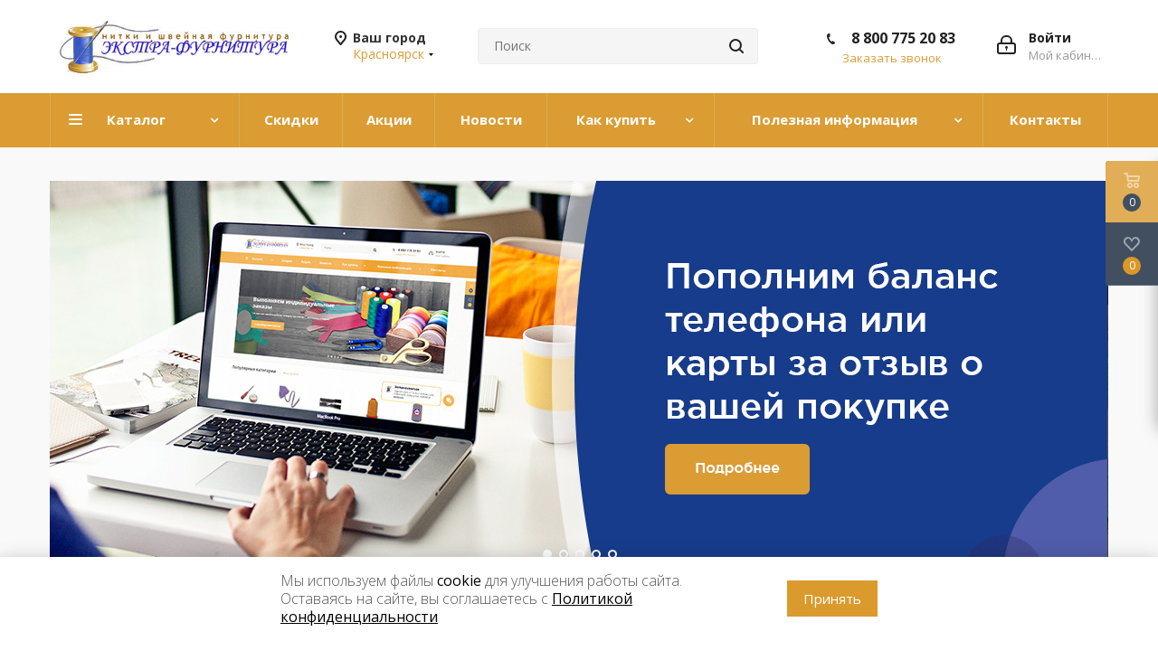

--- FILE ---
content_type: text/html; charset=UTF-8
request_url: https://krasnoyarsk.extra-furnitura.ru/
body_size: 49957
content:
<!DOCTYPE html>
<html xmlns="http://www.w3.org/1999/xhtml" xml:lang="ru" lang="ru" >
<head>


	<title>Купить швейную фурнитуру оптом и в розницу из Иваново с доставкой в Красноярск</title>
	<meta name="cmsmagazine" content="49d1a9808fce0ce99d8340cfdef66079" />
	<meta name="viewport" content="initial-scale=1.0, width=device-width" />
	<meta name="HandheldFriendly" content="true" />
	<meta name="yes" content="yes" />
	<meta name="apple-mobile-web-app-status-bar-style" content="black" />
	<meta name="SKYPE_TOOLBAR" content="SKYPE_TOOLBAR_PARSER_COMPATIBLE" />
	<meta http-equiv="Content-Type" content="text/html; charset=UTF-8" />
<meta name="keywords" content="оптовая, швейная, фурнитура, оптом, иваново, купить, доставка в Красноярск" />
<meta name="description" content="Экстра-фурнитура: крупный дилер швейной фурнитуры предлагает фурнитуру оптом из Иваново с доставкой в Красноярск" />
<script data-skip-moving="true">(function(w, d, n) {var cl = "bx-core";var ht = d.documentElement;var htc = ht ? ht.className : undefined;if (htc === undefined || htc.indexOf(cl) !== -1){return;}var ua = n.userAgent;if (/(iPad;)|(iPhone;)/i.test(ua)){cl += " bx-ios";}else if (/Windows/i.test(ua)){cl += ' bx-win';}else if (/Macintosh/i.test(ua)){cl += " bx-mac";}else if (/Linux/i.test(ua) && !/Android/i.test(ua)){cl += " bx-linux";}else if (/Android/i.test(ua)){cl += " bx-android";}cl += (/(ipad|iphone|android|mobile|touch)/i.test(ua) ? " bx-touch" : " bx-no-touch");cl += w.devicePixelRatio && w.devicePixelRatio >= 2? " bx-retina": " bx-no-retina";if (/AppleWebKit/.test(ua)){cl += " bx-chrome";}else if (/Opera/.test(ua)){cl += " bx-opera";}else if (/Firefox/.test(ua)){cl += " bx-firefox";}ht.className = htc ? htc + " " + cl : cl;})(window, document, navigator);</script>


<link href="https://fonts.googleapis.com/css?family=Open+Sans:300italic,400italic,600italic,700italic,800italic,400,300,500,600,700,800&subset=latin,cyrillic-ext" type="text/css"  rel="stylesheet" />
<link href="/bitrix/templates/aspro_next/vendor/css/bootstrap.min.css?168828869988740" type="text/css"  data-template-style="true"  rel="stylesheet" />
<link href="/bitrix/templates/aspro_next/css/jquery.fancybox.min.css?16882886973213" type="text/css"  data-template-style="true"  rel="stylesheet" />
<link href="/bitrix/templates/aspro_next/css/styles.min.css?173928308989312" type="text/css"  data-template-style="true"  rel="stylesheet" />
<link href="/bitrix/templates/aspro_next/css/animation/animation_ext.css?17291502434935" type="text/css"  data-template-style="true"  rel="stylesheet" />
<link href="/bitrix/templates/aspro_next/ajax/ajax.min.css?1688288699247" type="text/css"  data-template-style="true"  rel="stylesheet" />
<link href="/bitrix/templates/aspro_next/styles.css?175086190713433" type="text/css"  data-template-style="true"  rel="stylesheet" />
<link href="/bitrix/templates/aspro_next/template_styles.css?1748847360553219" type="text/css"  data-template-style="true"  rel="stylesheet" />
<link href="/bitrix/templates/aspro_next/css/media.min.css?1725020636106441" type="text/css"  data-template-style="true"  rel="stylesheet" />
<link href="/bitrix/templates/aspro_next/vendor/fonts/font-awesome/css/font-awesome.min.css?168828869931000" type="text/css"  data-template-style="true"  rel="stylesheet" />
<link href="/bitrix/templates/aspro_next/css/print.min.css?168828869716703" type="text/css"  data-template-style="true"  rel="stylesheet" />
<link href="/bitrix/templates/aspro_next/themes/custom_s2/theme.min.css?175086307841699" type="text/css"  data-template-style="true"  rel="stylesheet" />
<link href="/bitrix/templates/aspro_next/bg_color/light/bgcolors.min.css?168828869754" type="text/css"  data-template-style="true"  rel="stylesheet" />
<link href="/bitrix/templates/aspro_next/css/width-4.min.css?16882886972212" type="text/css"  data-template-style="true"  rel="stylesheet" />
<link href="/bitrix/templates/aspro_next/css/font-1.min.css?16882886973842" type="text/css"  data-template-style="true"  rel="stylesheet" />
<link href="/bitrix/templates/aspro_next/css/custom.css?17393459928155" type="text/css"  data-template-style="true"  rel="stylesheet" />




<script type="extension/settings" data-extension="currency.currency-core">{"region":"ru"}</script>



<link rel="shortcut icon" href="/favicon.ico?1750863077" type="image/x-icon" />
<link rel="apple-touch-icon" sizes="180x180" href="/upload/CNext/29c/logo2.jpg" />
<meta property="og:title" content="Купить швейную фурнитуру оптом и в розницу из Иваново с доставкой в Красноярск" />
<meta property="og:type" content="website" />
<meta property="og:image" content="https://krasnoyarsk.extra-furnitura.ru:443/upload/CNext/2fa/header_fon_111.jpg" />
<link rel="image_src" href="https://krasnoyarsk.extra-furnitura.ru:443/upload/CNext/2fa/header_fon_111.jpg"  />
<meta property="og:url" content="https://krasnoyarsk.extra-furnitura.ru:443/" />
<meta property="og:description" content="Экстра-фурнитура: крупный дилер швейной фурнитуры предлагает фурнитуру оптом из Иваново с доставкой в Красноярск" />



		</head>
<body class="fill_bg_n" id="main">
	<div id="panel"></div>
	
	





				<!--'start_frame_cache_basketitems-component-block'-->												<div id="ajax_basket"></div>
					<!--'end_frame_cache_basketitems-component-block'-->							
	<div class="wrapper1  front_page basket_fly basket_fill_DARK side_LEFT catalog_icons_N banner_auto with_fast_view mheader-v1 header-vcustom regions_Y fill_N footer-v2 front-vindex1 title-v3 with_phones">
		
		<div class="header_wrap visible-lg visible-md title-v3 index">
			<header id="header">
				<div class="header-v4 header-wrapper">
	<div class="logo_and_menu-row">
		<div class="logo-row">
			<div class="maxwidth-theme">
				<div class="row">
					<div class="logo-block col-md-3 col-sm-3">
						<div class="logo colored" style="max-width: 300px;">
							<a href="/"><img src="/upload/CNext/2fa/header_fon_111.jpg" alt="Экстрафурнитура" title="Экстрафурнитура" /></a>						</div>
					</div>
											<div class="inline-block pull-left">
							<div class="top-description">
								<!--'start_frame_cache_header-regionality-block'-->	<div class="region_wrapper">
		<div class="city_title">Ваш город</div>
		<div class="js_city_chooser colored list" data-param-url="%2F" data-param-form_id="city_chooser">
			<span>Красноярск</span><span class="arrow"><i></i></span>

		</div>
		<div class="dropdown">
			<div class="wrap">
									<div class="more_item ">
						<span data-region_id="81072" data-href="https://arhangelsk.extra-furnitura.ru/">Архангельск</span>
					</div>
									<div class="more_item ">
						<span data-region_id="71932" data-href="https://astrahan.extra-furnitura.ru/">Астрахань</span>
					</div>
									<div class="more_item ">
						<span data-region_id="70399" data-href="https://barnaul.extra-furnitura.ru/">Барнаул</span>
					</div>
									<div class="more_item ">
						<span data-region_id="81073" data-href="https://belgorod.extra-furnitura.ru/">Белгород</span>
					</div>
									<div class="more_item ">
						<span data-region_id="81074" data-href="https://bryansk.extra-furnitura.ru/">Брянск</span>
					</div>
									<div class="more_item ">
						<span data-region_id="70448" data-href="https://vladivostok.extra-furnitura.ru/">Владивосток</span>
					</div>
									<div class="more_item ">
						<span data-region_id="81181" data-href="https://vladimir.extra-furnitura.ru/">Владимир</span>
					</div>
									<div class="more_item ">
						<span data-region_id="70398" data-href="https://volgograd.extra-furnitura.ru/">Волгоград</span>
					</div>
									<div class="more_item ">
						<span data-region_id="67859" data-href="https://voronezh.extra-furnitura.ru/">Воронеж</span>
					</div>
									<div class="more_item ">
						<span data-region_id="66225" data-href="https://ekb.extra-furnitura.ru/">Екатеринбург</span>
					</div>
									<div class="more_item ">
						<span data-region_id="67878" data-href="https://extra-furnitura.ru/">Иваново</span>
					</div>
									<div class="more_item ">
						<span data-region_id="68650" data-href="https://izhevsk.extra-furnitura.ru/">Ижевск</span>
					</div>
									<div class="more_item ">
						<span data-region_id="70414" data-href="https://irkutsk.extra-furnitura.ru/">Иркутск</span>
					</div>
									<div class="more_item ">
						<span data-region_id="68649" data-href="https://kazan.extra-furnitura.ru/">Казань</span>
					</div>
									<div class="more_item ">
						<span data-region_id="81141" data-href="https://kaliningrad.extra-furnitura.ru/">Калининград</span>
					</div>
									<div class="more_item ">
						<span data-region_id="81142" data-href="https://kaluga.extra-furnitura.ru/">Калуга</span>
					</div>
									<div class="more_item ">
						<span data-region_id="71926" data-href="https://kemerovo.extra-furnitura.ru/">Кемерово</span>
					</div>
									<div class="more_item ">
						<span data-region_id="68622" data-href="https://kirov.extra-furnitura.ru/">Киров</span>
					</div>
									<div class="more_item ">
						<span data-region_id="67853" data-href="https://krasnodar.extra-furnitura.ru/">Краснодар</span>
					</div>
									<div class="more_item current">
						<span data-region_id="70397" data-href="https://krasnoyarsk.extra-furnitura.ru/">Красноярск</span>
					</div>
									<div class="more_item ">
						<span data-region_id="68624" data-href="https://kursk.extra-furnitura.ru/">Курск</span>
					</div>
									<div class="more_item ">
						<span data-region_id="71934" data-href="https://lipeck.extra-furnitura.ru/">Липецк</span>
					</div>
									<div class="more_item ">
						<span data-region_id="71928" data-href="https://mahachkala.extra-furnitura.ru/">Махачкала</span>
					</div>
									<div class="more_item ">
						<span data-region_id="66223" data-href="https://moscow.extra-furnitura.ru/">Москва</span>
					</div>
									<div class="more_item ">
						<span data-region_id="71933" data-href="https://chelny.extra-furnitura.ru/">Набережные Челны</span>
					</div>
									<div class="more_item ">
						<span data-region_id="67854" data-href="https://nn.extra-furnitura.ru/">Нижний Новгород</span>
					</div>
									<div class="more_item ">
						<span data-region_id="71931" data-href="https://novokuzneck.extra-furnitura.ru/">Новокузнецк</span>
					</div>
									<div class="more_item ">
						<span data-region_id="67858" data-href="https://novosibirsk.extra-furnitura.ru/">Новосибирск</span>
					</div>
									<div class="more_item ">
						<span data-region_id="70393" data-href="https://omsk.extra-furnitura.ru/">Омск</span>
					</div>
									<div class="more_item ">
						<span data-region_id="71930" data-href="https://orenburg.extra-furnitura.ru/">Оренбург</span>
					</div>
									<div class="more_item ">
						<span data-region_id="68647" data-href="https://penza.extra-furnitura.ru/">Пенза</span>
					</div>
									<div class="more_item ">
						<span data-region_id="67857" data-href="https://perm.extra-furnitura.ru/">Пермь</span>
					</div>
									<div class="more_item ">
						<span data-region_id="67856" data-href="https://rostov.extra-furnitura.ru/">Ростов-на-Дону</span>
					</div>
									<div class="more_item ">
						<span data-region_id="68625" data-href="https://ryazan.extra-furnitura.ru/">Рязань</span>
					</div>
									<div class="more_item ">
						<span data-region_id="67855" data-href="https://samara.extra-furnitura.ru/">Самара</span>
					</div>
									<div class="more_item ">
						<span data-region_id="67807" data-href="https://spb.extra-furnitura.ru/">Санкт-Петербург</span>
					</div>
									<div class="more_item ">
						<span data-region_id="68623" data-href="https://saratov.extra-furnitura.ru/">Саратов</span>
					</div>
									<div class="more_item ">
						<span data-region_id="81143" data-href="https://sevastopol.extra-furnitura.ru/">Севастополь</span>
					</div>
									<div class="more_item ">
						<span data-region_id="81075" data-href="https://simferopol.extra-furnitura.ru/">Симферополь</span>
					</div>
									<div class="more_item ">
						<span data-region_id="81176" data-href="https://stavropol.extra-furnitura.ru/">Ставрополь</span>
					</div>
									<div class="more_item ">
						<span data-region_id="68648" data-href="https://tver.extra-furnitura.ru/">Тверь</span>
					</div>
									<div class="more_item ">
						<span data-region_id="71927" data-href="https://tolyatti.extra-furnitura.ru/">Тольятти</span>
					</div>
									<div class="more_item ">
						<span data-region_id="71929" data-href="https://tomsk.extra-furnitura.ru/">Томск</span>
					</div>
									<div class="more_item ">
						<span data-region_id="81140" data-href="https://tula.extra-furnitura.ru/">Тула</span>
					</div>
									<div class="more_item ">
						<span data-region_id="68646" data-href="https://tyumen.extra-furnitura.ru/">Тюмень</span>
					</div>
									<div class="more_item ">
						<span data-region_id="70400" data-href="https://ulyanovsk.extra-furnitura.ru/">Ульяновск</span>
					</div>
									<div class="more_item ">
						<span data-region_id="70396" data-href="https://ufa.extra-furnitura.ru/">Уфа</span>
					</div>
									<div class="more_item ">
						<span data-region_id="70429" data-href="https://khabarovsk.extra-furnitura.ru/">Хабаровск</span>
					</div>
									<div class="more_item ">
						<span data-region_id="71935" data-href="https://cheboksary.extra-furnitura.ru/">Чебоксары</span>
					</div>
									<div class="more_item ">
						<span data-region_id="68651" data-href="https://chelyabinsk.extra-furnitura.ru/">Челябинск</span>
					</div>
									<div class="more_item ">
						<span data-region_id="70446" data-href="https://yaroslavl.extra-furnitura.ru/">Ярославль</span>
					</div>
							</div>
		</div>
			</div>
<!--'end_frame_cache_header-regionality-block'-->							</div>
						</div>
										<div class="col-md-2 col-lg-2 search_wrap">
						<div class="search-block inner-table-block">
							

				<div class="search-wrapper">
				<div id="title-search_fixed">
					<form action="/catalog/" class="search">
						<div class="search-input-div">
							<input class="search-input" id="title-search-input_fixed" type="text" name="q" value="" placeholder="Поиск" size="20" maxlength="50" autocomplete="off" />
						</div>
						<div class="search-button-div">
							<button class="btn btn-search" type="submit" name="s" value="Поиск"><i class="svg svg-search svg-black"></i></button>
							<span class="close-block inline-search-hide"><span class="svg svg-close close-icons"></span></span>
						</div>
					</form>
				</div>
			</div>
							</div>
					</div>
					<div class="right-icons pull-right">
						<div class="pull-right block-link">
																		</div>
						<div class="pull-right">
							<div class="wrap_icon inner-table-block">
								
		<!--'start_frame_cache_header-auth-block1'-->			<!-- noindex --><a rel="nofollow" title="Мой кабинет" class="personal-link dark-color animate-load" data-event="jqm" data-param-type="auth" data-param-backurl="/" data-name="auth" href="/personal/"><i class="svg inline big svg-inline-cabinet" aria-hidden="true" title="Мой кабинет"><svg xmlns="http://www.w3.org/2000/svg" width="21" height="21" viewBox="0 0 21 21">
  <defs>
    <style>
      .loccls-1 {
        fill: #222;
        fill-rule: evenodd;
      }
    </style>
  </defs>
  <path data-name="Rounded Rectangle 110" class="loccls-1" d="M1433,132h-15a3,3,0,0,1-3-3v-7a3,3,0,0,1,3-3h1v-2a6,6,0,0,1,6-6h1a6,6,0,0,1,6,6v2h1a3,3,0,0,1,3,3v7A3,3,0,0,1,1433,132Zm-3-15a4,4,0,0,0-4-4h-1a4,4,0,0,0-4,4v2h9v-2Zm4,5a1,1,0,0,0-1-1h-15a1,1,0,0,0-1,1v7a1,1,0,0,0,1,1h15a1,1,0,0,0,1-1v-7Zm-8,3.9v1.6a0.5,0.5,0,1,1-1,0v-1.6A1.5,1.5,0,1,1,1426,125.9Z" transform="translate(-1415 -111)"/>
</svg>
</i><span class="wrap"><span class="name">Войти</span><span class="title">Мой кабинет</span></span></a><!-- /noindex -->		<!--'end_frame_cache_header-auth-block1'-->
								</div>
						</div>
													<div class="pull-right">
								<div class="wrap_icon inner-table-block">
									<div class="phone-block">
										
						<!--'start_frame_cache_header-allphones-block1'-->		
											<!-- noindex -->
			<div class="phone">
				<i class="svg svg-phone"></i>
				<a rel="nofollow" href="tel:88007752083">8 800 775 20 83</a>
							</div>
			<!-- /noindex -->
					
				<!--'end_frame_cache_header-allphones-block1'-->		
																						<div class="callback-block">
												<span class="animate-load twosmallfont colored" data-event="jqm" data-param-form_id="CALLBACK" data-name="callback">Заказать звонок</span>
											</div>
																			</div>
								</div>
							</div>
											</div>
				</div>
			</div>
		</div>	</div>
	<div class="menu-row middle-block bgcolored">
		<div class="maxwidth-theme">
			<div class="row">
				<div class="col-md-12">
					<div class="menu-only">
						<nav class="mega-menu sliced">
								<div class="table-menu">
		<table>
			<tr>
														<td class="menu-item unvisible dropdown catalog wide_menu  ">
						<div class="wrap">
							<a class="dropdown-toggle" href="#">
								<div>
									Каталог									<div class="line-wrapper"><span class="line"></span></div>
								</div>
							</a>
															<span class="tail"></span>
								<ul class="dropdown-menu">
																																																	<li class="  ">
																						<a href="/catalog/begunki-i-pullery-dlya-begunkov/" title="Бегунки и пуллеры для бегунков"><span class="name">Бегунки и пуллеры для бегунков</span></a>
																					</li>
																																																	<li class="  ">
																						<a href="/catalog/beyka/" title="Бейка"><span class="name">Бейка</span></a>
																					</li>
																																																	<li class="  ">
																						<a href="/catalog/igly-i-shveynye-prinadlezhnosti/" title="Иглы и швейные принадлежности"><span class="name">Иглы и швейные принадлежности</span></a>
																					</li>
																																																	<li class="  ">
																						<a href="/catalog/kant/" title="Кант"><span class="name">Кант</span></a>
																					</li>
																																																	<li class="  ">
																						<a href="/catalog/karty-tsvetov/" title="Карты цветов"><span class="name">Карты цветов</span></a>
																					</li>
																																																	<li class="  ">
																						<a href="/catalog/komplektuyushchie-k-shveynym-mashinam/" title="Комплектующие к швейным машинам"><span class="name">Комплектующие к швейным машинам</span></a>
																					</li>
																																																	<li class="  ">
																						<a href="/catalog/kruzhevo-tesma-vyazannaya/" title="Кружево. Тесьма вязанная."><span class="name">Кружево. Тесьма вязанная.</span></a>
																					</li>
																																																	<li class="  ">
																						<a href="/catalog/lenty/" title="Ленты"><span class="name">Ленты</span></a>
																					</li>
																																																	<li class="  ">
																						<a href="/catalog/manzhety/" title="Манжеты"><span class="name">Манжеты</span></a>
																					</li>
																																																	<li class="  ">
																						<a href="/catalog/maslo-pyatnovyvoditeli-sprei/" title="Масло, пятновыводители, спреи"><span class="name">Масло, пятновыводители, спреи</span></a>
																					</li>
																																																	<li class="  ">
																						<a href="/catalog/mel-markery-metry-santimetry/" title="Мел. Маркеры. Метры. Сантиметры."><span class="name">Мел. Маркеры. Метры. Сантиметры.</span></a>
																					</li>
																																																	<li class="  ">
																						<a href="/catalog/molnii/" title="Молнии"><span class="name">Молнии</span></a>
																					</li>
																																																	<li class="  ">
																						<a href="/catalog/mononit/" title="Мононить"><span class="name">Мононить</span></a>
																					</li>
																																																	<li class="  ">
																						<a href="/catalog/nitki-euron-p-e-i-vyshivalnye/" title="Нитки Euron п/э и вышивальные"><span class="name">Нитки Euron п/э и вышивальные</span></a>
																					</li>
																																																	<li class="  ">
																						<a href="/catalog/nitki-poliester-ideal-bytovaya-namotka/" title="Нитки полиэстер IDEAL (бытовая намотка)"><span class="name">Нитки полиэстер IDEAL (бытовая намотка)</span></a>
																					</li>
																																																	<li class="  ">
																						<a href="/catalog/nitki-poliester-40s-2-galaktika/" title="Нитки полиэстер 40s/2 Galaktika"><span class="name">Нитки полиэстер 40s/2 Galaktika</span></a>
																					</li>
																																																	<li class="  ">
																						<a href="/catalog/nitki-poliester-max-basic/" title="Нитки полиэстер MAX BASIC"><span class="name">Нитки полиэстер MAX BASIC</span></a>
																					</li>
																																																	<li class="  ">
																						<a href="/catalog/nitki-poliester-mh/" title="Нитки полиэстер MH"><span class="name">Нитки полиэстер MH</span></a>
																					</li>
																																																											<li class="  ">
																						<a href="/catalog/nitki-armirovannye/" title="Нитки армированные"><span class="name">Нитки армированные</span></a>
																					</li>
																																																	<li class="  ">
																						<a href="/catalog/nitki-kapron/" title="Нитки капрон"><span class="name">Нитки капрон</span></a>
																					</li>
																																																	<li class="  ">
																						<a href="/catalog/nitki-metallizirovannye/" title="Нитки металлизированные"><span class="name">Нитки металлизированные</span></a>
																					</li>
																																																	<li class="  ">
																						<a href="/catalog/nitki-poliester-40s-2_1/" title="Нитки полиэстер 40s/2"><span class="name">Нитки полиэстер 40s/2</span></a>
																					</li>
																																																	<li class="  ">
																						<a href="/catalog/nitki-poliester-40s-2-routsher-ariadna-rasprodazha/" title="Нитки полиэстер 40s/2 Routsher, Ariadna (Распродажа)"><span class="name">Нитки полиэстер 40s/2 Routsher, Ariadna (Распродажа)</span></a>
																					</li>
																																																	<li class="  ">
																						<a href="/catalog/nitki-teksturirovannye/" title="Нитки текстурированные"><span class="name">Нитки текстурированные</span></a>
																					</li>
																																																	<li class="  ">
																						<a href="/catalog/nit-spandeks/" title="Нить спандекс"><span class="name">Нить спандекс</span></a>
																					</li>
																																																	<li class="  ">
																						<a href="/catalog/nozhnitsy/" title="Ножницы"><span class="name">Ножницы</span></a>
																					</li>
																																																	<li class="  ">
																						<a href="/catalog/perchatki/" title="Перчатки"><span class="name">Перчатки</span></a>
																					</li>
																																																	<li class="  ">
																						<a href="/catalog/pugovitsy/" title="Пуговицы"><span class="name">Пуговицы</span></a>
																					</li>
																																																	<li class="  ">
																						<a href="/catalog/rezinka/" title="Резинка"><span class="name">Резинка</span></a>
																					</li>
																																																	<li class="  ">
																						<a href="/catalog/stropa/" title="Стропа"><span class="name">Стропа</span></a>
																					</li>
																																																	<li class="  ">
																						<a href="/catalog/tesma-vyunchik/" title="Тесьма, вьюнчик"><span class="name">Тесьма, вьюнчик</span></a>
																					</li>
																																																	<li class="  ">
																						<a href="/catalog/tkan-kleevye-materialy-podplechniki/" title="Ткань, клеевые материалы, подплечники"><span class="name">Ткань, клеевые материалы, подплечники</span></a>
																					</li>
																																																	<li class="  ">
																						<a href="/catalog/tovary-dlya-rukodeliya-i-vyazaniya/" title="Товары для рукоделия и вязания"><span class="name">Товары для рукоделия и вязания</span></a>
																					</li>
																																																	<li class="  ">
																						<a href="/catalog/upakovka/" title="Упаковка"><span class="name">Упаковка</span></a>
																					</li>
																																																	<li class="  ">
																						<a href="/catalog/furnitura-dlya-beysbolok/" title="Фурнитура для бейсболок"><span class="name">Фурнитура для бейсболок</span></a>
																					</li>
																																																	<li class="  ">
																						<a href="/catalog/furnitura-dlya-nizhnego-belya/" title="Фурнитура для нижнего белья"><span class="name">Фурнитура для нижнего белья</span></a>
																					</li>
																																																	<li class="  ">
																						<a href="/catalog/furnitura-dlya-shtor/" title="Фурнитура для штор"><span class="name">Фурнитура для штор</span></a>
																					</li>
																																																	<li class="  ">
																						<a href="/catalog/furnitura-metallicheskaya/" title="Фурнитура металлическая"><span class="name">Фурнитура металлическая</span></a>
																					</li>
																																																	<li class="  ">
																						<a href="/catalog/furnitura-plastikovaya/" title="Фурнитура пластиковая"><span class="name">Фурнитура пластиковая</span></a>
																					</li>
																																																	<li class="  ">
																						<a href="/catalog/shite/" title="Шитье"><span class="name">Шитье</span></a>
																					</li>
																																																	<li class="  ">
																						<a href="/catalog/shnury-i-shnurki/" title="Шнуры и шнурки"><span class="name">Шнуры и шнурки</span></a>
																					</li>
																	</ul>
													</div>
					</td>
														<td class="menu-item unvisible    ">
						<div class="wrap">
							<a class="" href="/skidki/">
								<div>
									Скидки									<div class="line-wrapper"><span class="line"></span></div>
								</div>
							</a>
													</div>
					</td>
														<td class="menu-item unvisible    ">
						<div class="wrap">
							<a class="" href="/catalog/aktsii/">
								<div>
									Акции									<div class="line-wrapper"><span class="line"></span></div>
								</div>
							</a>
													</div>
					</td>
														<td class="menu-item unvisible    ">
						<div class="wrap">
							<a class="" href="/company/news/">
								<div>
									Новости									<div class="line-wrapper"><span class="line"></span></div>
								</div>
							</a>
													</div>
					</td>
														<td class="menu-item unvisible dropdown   ">
						<div class="wrap">
							<a class="dropdown-toggle" href="#">
								<div>
									Как купить									<div class="line-wrapper"><span class="line"></span></div>
								</div>
							</a>
															<span class="tail"></span>
								<ul class="dropdown-menu">
																																																	<li class="  ">
																						<a href="/prays-list/" title="Прайс-лист"><span class="name">Прайс-лист</span></a>
																					</li>
																																																	<li class="  ">
																						<a href="/kak-sdelat-zakaz/" title="Как сделать заказ"><span class="name">Как сделать заказ</span></a>
																					</li>
																																																	<li class="  ">
																						<a href="/oplata/" title="Оплата"><span class="name">Оплата</span></a>
																					</li>
																																																	<li class="  ">
																						<a href="/dostavka/" title="Доставка"><span class="name">Доставка</span></a>
																					</li>
																																																	<li class="  ">
																						<a href="/dostavka/sroki-dostavki/" title="Сроки доставки"><span class="name">Сроки доставки</span></a>
																					</li>
																																																	<li class="  ">
																						<a href="/sovmestnye-pokupki/" title="СП"><span class="name">СП</span></a>
																					</li>
																	</ul>
													</div>
					</td>
														<td class="menu-item unvisible dropdown   ">
						<div class="wrap">
							<a class="dropdown-toggle" href="#">
								<div>
									Полезная информация									<div class="line-wrapper"><span class="line"></span></div>
								</div>
							</a>
															<span class="tail"></span>
								<ul class="dropdown-menu">
																																																	<li class="  ">
																						<a href="/colormaps/" title="Карта цветов"><span class="name">Карта цветов</span></a>
																					</li>
																																																	<li class="  ">
																						<a href="/blog/" title="Блог"><span class="name">Блог</span></a>
																					</li>
																																																	<li class="  ">
																						<a href="/publichnaya-oferta.php" title="Публичная оферта"><span class="name">Публичная оферта</span></a>
																					</li>
																																																	<li class="  ">
																						<a href="/vozvrat.php" title="Условия возврата"><span class="name">Условия возврата</span></a>
																					</li>
																																																	<li class="  ">
																						<a href="/info/faq/" title="Вопрос-ответ"><span class="name">Вопрос-ответ</span></a>
																					</li>
																	</ul>
													</div>
					</td>
														<td class="menu-item unvisible    ">
						<div class="wrap">
							<a class="" href="/contacts/">
								<div>
									Контакты									<div class="line-wrapper"><span class="line"></span></div>
								</div>
							</a>
													</div>
					</td>
				
				<td class="menu-item dropdown js-dropdown nosave unvisible">
					<div class="wrap">
						<a class="dropdown-toggle more-items" href="#">
							<span>Ещё</span>
						</a>
						<span class="tail"></span>
						<ul class="dropdown-menu"></ul>
					</div>
				</td>

			</tr>
		</table>
	</div>
						</nav>
					</div>
				</div>
			</div>
		</div>
	</div>
	<div class="line-row visible-xs"></div>
</div>			</header>
		</div>
		
					<div id="headerfixed">
				<div class="wrapper_inner">
	<div class="logo-row v1 row margin0">
		<div class="pull-left">
			<div class="inner-table-block sep-left nopadding logo-block">
				<div class="logo colored">
					<a href="/"><img src="/upload/CNext/2fa/header_fon_111.jpg" alt="Экстрафурнитура" title="Экстрафурнитура" /></a>				</div>
			</div>
		</div>
		<div class="pull-left">
			<div class="inner-table-block menu-block rows sep-left">
				<div class="title"><i class="svg svg-burger"></i>Меню&nbsp;&nbsp;<i class="fa fa-angle-down"></i></div>
				<div class="navs table-menu js-nav">
						<ul class="nav nav-pills responsive-menu visible-xs" id="mainMenuF">
								<li class="dropdown ">
				<a class="dropdown-toggle" href="/catalog/" title="Каталог">
					Каталог											<i class="fa fa-angle-right"></i>
									</a>
									<ul class="dropdown-menu fixed_menu_ext">
																				<li class="dropdown-submenu dropdown-toggle ">
								<a href="/catalog/begunki-i-pullery-dlya-begunkov/" title="Бегунки и пуллеры для бегунков">
									Бегунки и пуллеры для бегунков																			&nbsp;<i class="fa fa-angle-right"></i>
																	</a>
																	<ul class="dropdown-menu fixed_menu_ext">
																																<li class=" ">
												<a href="/catalog/begunki-i-pullery-dlya-begunkov/begunki-dekorativnye_2/" title="Бегунки декоративные">
													Бегунки декоративные																									</a>
																							</li>
																																<li class=" ">
												<a href="/catalog/begunki-i-pullery-dlya-begunkov/begunki-k-rulonnoy-molnii-avtomat-perekidnye-pullery/" title="Бегунки к рулонной молнии, автомат, перекидные">
													Бегунки к рулонной молнии, автомат, перекидные																									</a>
																							</li>
																																<li class=" ">
												<a href="/catalog/begunki-i-pullery-dlya-begunkov/puller-dlya-begunka/" title="Пуллер для бегунка">
													Пуллер для бегунка																									</a>
																							</li>
																			</ul>
															</li>
																				<li class="dropdown-submenu dropdown-toggle ">
								<a href="/catalog/beyka/" title="Бейка">
									Бейка																			&nbsp;<i class="fa fa-angle-right"></i>
																	</a>
																	<ul class="dropdown-menu fixed_menu_ext">
																																<li class=" ">
												<a href="/catalog/beyka/kosaya-beyka-atlasnaya-15-mm-132-m/" title="Косая бейка атласная 15 мм 132 м">
													Косая бейка атласная 15 мм 132 м																									</a>
																							</li>
																																<li class=" ">
												<a href="/catalog/beyka/kosaya-beyka-atlasnaya-16-mm-132-m-evro/" title="Косая бейка атласная 16 мм 132 м ЕВРО">
													Косая бейка атласная 16 мм 132 м ЕВРО																									</a>
																							</li>
																																<li class=" ">
												<a href="/catalog/beyka/kosaya-beyka-kh-b-15-mm-132-m/" title="Косая бейка х/б 15 мм 132 м">
													Косая бейка х/б 15 мм 132 м																									</a>
																							</li>
																																<li class=" ">
												<a href="/catalog/beyka/kosaya-beyka-atlasnaya-15-mm-132-m-rasprodazha_1/" title="Косая бейка атласная 15 мм 132 м (Распродажа)">
													Косая бейка атласная 15 мм 132 м (Распродажа)																									</a>
																							</li>
																			</ul>
															</li>
																				<li class="dropdown-submenu dropdown-toggle ">
								<a href="/catalog/igly-i-shveynye-prinadlezhnosti/" title="Иглы и швейные принадлежности">
									Иглы и швейные принадлежности																			&nbsp;<i class="fa fa-angle-right"></i>
																	</a>
																	<ul class="dropdown-menu fixed_menu_ext">
																																<li class=" ">
												<a href="/catalog/igly-i-shveynye-prinadlezhnosti/bulavki/" title="Булавки">
													Булавки																									</a>
																							</li>
																																<li class=" ">
												<a href="/catalog/igly-i-shveynye-prinadlezhnosti/igly-dlya-ruchnogo-shitya/" title="Иглы для ручного шитья">
													Иглы для ручного шитья																									</a>
																							</li>
																																<li class=" ">
												<a href="/catalog/igly-i-shveynye-prinadlezhnosti/igly-dlya-shveynykh-mashin/" title="Иглы для швейных машин">
													Иглы для швейных машин																									</a>
																							</li>
																																<li class=" ">
												<a href="/catalog/igly-i-shveynye-prinadlezhnosti/shveynye-prinadlezhnosti/" title="Швейные принадлежности">
													Швейные принадлежности																									</a>
																							</li>
																			</ul>
															</li>
																				<li class="dropdown-submenu dropdown-toggle ">
								<a href="/catalog/kant/" title="Кант">
									Кант																			&nbsp;<i class="fa fa-angle-right"></i>
																	</a>
																	<ul class="dropdown-menu fixed_menu_ext">
																																<li class=" ">
												<a href="/catalog/kant/kant-atlasnyy-72-yarda-a-/" title="Кант атласный 72 ярда А">
													Кант атласный 72 ярда А																									</a>
																							</li>
																																<li class=" ">
												<a href="/catalog/kant/kant-atlasnyy-72-yarda-rasprodazha_1/" title="Кант атласный 72 ярда (Распродажа)">
													Кант атласный 72 ярда (Распродажа)																									</a>
																							</li>
																																<li class=" ">
												<a href="/catalog/kant/kant-atlasnyy-72-yarda-evro-/" title="Кант атласный 72 ярда ЕВРО">
													Кант атласный 72 ярда ЕВРО																									</a>
																							</li>
																																<li class=" ">
												<a href="/catalog/kant/kant-d-odeyal-i-podushek-p-e/" title="Кант д/одеял и подушек п/э">
													Кант д/одеял и подушек п/э																									</a>
																							</li>
																																<li class=" ">
												<a href="/catalog/kant/kant-svetootrazhayushchiy/" title="Кант светоотражающий">
													Кант светоотражающий																									</a>
																							</li>
																																<li class=" ">
												<a href="/catalog/kant/keder/" title="Кедер">
													Кедер																									</a>
																							</li>
																			</ul>
															</li>
																				<li class=" ">
								<a href="/catalog/karty-tsvetov/" title="Карты цветов">
									Карты цветов																	</a>
															</li>
																				<li class=" ">
								<a href="/catalog/komplektuyushchie-k-shveynym-mashinam/" title="Комплектующие к швейным машинам">
									Комплектующие к швейным машинам																	</a>
															</li>
																				<li class="dropdown-submenu dropdown-toggle ">
								<a href="/catalog/kruzhevo-tesma-vyazannaya/" title="Кружево. Тесьма вязанная.">
									Кружево. Тесьма вязанная.																			&nbsp;<i class="fa fa-angle-right"></i>
																	</a>
																	<ul class="dropdown-menu fixed_menu_ext">
																																<li class=" ">
												<a href="/catalog/kruzhevo-tesma-vyazannaya/kruzhevo-gipyur/" title="Кружево гипюр">
													Кружево гипюр																									</a>
																							</li>
																																<li class=" ">
												<a href="/catalog/kruzhevo-tesma-vyazannaya/kruzhevo-kapron-3-5-sm/" title="Кружево капрон 3,5 см">
													Кружево капрон 3,5 см																									</a>
																							</li>
																																<li class=" ">
												<a href="/catalog/kruzhevo-tesma-vyazannaya/kruzhevo-streych/" title="Кружево стрейч">
													Кружево стрейч																									</a>
																							</li>
																																<li class=" ">
												<a href="/catalog/kruzhevo-tesma-vyazannaya/tesma-vyazanaya/" title="Тесьма вязаная">
													Тесьма вязаная																									</a>
																							</li>
																			</ul>
															</li>
																				<li class="dropdown-submenu dropdown-toggle ">
								<a href="/catalog/lenty/" title="Ленты">
									Ленты																			&nbsp;<i class="fa fa-angle-right"></i>
																	</a>
																	<ul class="dropdown-menu fixed_menu_ext">
																																<li class=" ">
												<a href="/catalog/lenty/lenta-atlasnaya/" title="Лента атласная">
													Лента атласная																									</a>
																							</li>
																																<li class=" ">
												<a href="/catalog/lenty/lenta-veshalochnaya/" title="Лента вешалочная">
													Лента вешалочная																									</a>
																							</li>
																																<li class=" ">
												<a href="/catalog/lenty/lenta-zhakkardovaya/" title="Лента жаккардовая">
													Лента жаккардовая																									</a>
																							</li>
																																<li class=" ">
												<a href="/catalog/lenty/lenta-kipernaya/" title="Лента киперная">
													Лента киперная																									</a>
																							</li>
																																<li class=" ">
												<a href="/catalog/lenty/lenta-kontakt/" title="Лента контакт">
													Лента контакт																									</a>
																							</li>
																																<li class=" ">
												<a href="/catalog/lenty/lenta-korsazhnaya/" title="Лента корсажная">
													Лента корсажная																									</a>
																							</li>
																																<li class=" ">
												<a href="/catalog/lenty/lenta-lampasnaya/" title="Лента лампасная">
													Лента лампасная																									</a>
																							</li>
																																<li class=" ">
												<a href="/catalog/lenty/lenta-matrasnaya/" title="Лента матрасная">
													Лента матрасная																									</a>
																							</li>
																																<li class=" ">
												<a href="/catalog/lenty/lenta-metallizirovannaya/" title="Лента металлизированная">
													Лента металлизированная																									</a>
																							</li>
																																<li class=" ">
												<a href="/catalog/lenty/lenta-niteproshivnaya/" title="Лента нитепрошивная">
													Лента нитепрошивная																									</a>
																							</li>
																																<li class=" ">
												<a href="/catalog/lenty/lenta-okantovochnaya/" title="Лента окантовочная">
													Лента окантовочная																									</a>
																							</li>
																																<li class=" ">
												<a href="/catalog/lenty/lenta-repsovaya/" title="Лента репсовая">
													Лента репсовая																									</a>
																							</li>
																																<li class=" ">
												<a href="/catalog/lenty/lenta-svetootrazhayushchaya/" title="Лента светоотражающая">
													Лента светоотражающая																									</a>
																							</li>
																																<li class=" ">
												<a href="/catalog/lenty/lenta-trikolor/" title="Лента &quot;триколор&quot;">
													Лента &quot;триколор&quot;																									</a>
																							</li>
																																<li class=" ">
												<a href="/catalog/lenty/lenta-khlopkovaya-hand-made/" title="Лента хлопковая Hand made">
													Лента хлопковая Hand made																									</a>
																							</li>
																																<li class=" ">
												<a href="/catalog/lenty/lenta-shifon/" title="Лента шифон">
													Лента шифон																									</a>
																							</li>
																																<li class=" ">
												<a href="/catalog/lenty/lenta-shtornaya/" title="Лента шторная">
													Лента шторная																									</a>
																							</li>
																																<li class=" ">
												<a href="/catalog/lenty/lenta-shtripochnaya_1/" title="Лента штрипочная">
													Лента штрипочная																									</a>
																							</li>
																																<li class=" ">
												<a href="/catalog/lenty/lenta-tesma-repsovaya-otdelochnaya-dekor/" title="Лента (тесьма) репсовая отделочная декор">
													Лента (тесьма) репсовая отделочная декор																									</a>
																							</li>
																			</ul>
															</li>
																				<li class=" ">
								<a href="/catalog/manzhety/" title="Манжеты">
									Манжеты																	</a>
															</li>
																				<li class=" ">
								<a href="/catalog/maslo-pyatnovyvoditeli-sprei/" title="Масло, пятновыводители, спреи">
									Масло, пятновыводители, спреи																	</a>
															</li>
																				<li class=" ">
								<a href="/catalog/mel-markery-metry-santimetry/" title="Мел. Маркеры. Метры. Сантиметры.">
									Мел. Маркеры. Метры. Сантиметры.																	</a>
															</li>
																				<li class="dropdown-submenu dropdown-toggle ">
								<a href="/catalog/molnii/" title="Молнии">
									Молнии																			&nbsp;<i class="fa fa-angle-right"></i>
																	</a>
																	<ul class="dropdown-menu fixed_menu_ext">
																																<li class=" ">
												<a href="/catalog/molnii/molnii-vodonepronitsaemye/" title="Молнии водонепроницаемые">
													Молнии водонепроницаемые																									</a>
																							</li>
																																<li class=" ">
												<a href="/catalog/molnii/molniya-dekorativnaya-dvukhtsvetnaya/" title="Молния декоративная (двухцветная)">
													Молния декоративная (двухцветная)																									</a>
																							</li>
																																<li class=" ">
												<a href="/catalog/molnii/molniya-dzhinsovaya/" title="Молния джинсовая">
													Молния джинсовая																									</a>
																							</li>
																																<li class=" ">
												<a href="/catalog/molnii/molniya-metallicheskaya/" title="Молния металлическая">
													Молния металлическая																									</a>
																							</li>
																																<li class=" ">
												<a href="/catalog/molnii/molniya-potaynaya/" title="Молния потайная">
													Молния потайная																									</a>
																							</li>
																																<li class=" ">
												<a href="/catalog/molnii/molniya-rulonnaya/" title="Молния рулонная">
													Молния рулонная																									</a>
																							</li>
																																<li class=" ">
												<a href="/catalog/molnii/molniya-spiral-traktor-rasprodazha/" title="Молния Спираль, Трактор РАСПРОДАЖА">
													Молния Спираль, Трактор РАСПРОДАЖА																									</a>
																							</li>
																																<li class=" ">
												<a href="/catalog/molnii/molniya-spiral-t3-yubochnaya/" title="Молния спираль Т3 (юбочная)">
													Молния спираль Т3 (юбочная)																									</a>
																							</li>
																																<li class=" ">
												<a href="/catalog/molnii/molniya-spiral-t4-bryuchnaya/" title="Молния спираль Т4 (брючная)">
													Молния спираль Т4 (брючная)																									</a>
																							</li>
																																<li class=" ">
												<a href="/catalog/molnii/molniya-spiral-t5/" title="Молния Спираль Т5">
													Молния Спираль Т5																									</a>
																							</li>
																																<li class=" ">
												<a href="/catalog/molnii/molniya-spiral-t5-logo-maxzipper-usilen-zveno/" title="Молния Спираль Т5 LOGO, MaxZipper (усилен.звено)">
													Молния Спираль Т5 LOGO, MaxZipper (усилен.звено)																									</a>
																							</li>
																																<li class=" ">
												<a href="/catalog/molnii/molniya-spiral-t5-klass-a/" title="Молния Спираль Т5 класс А">
													Молния Спираль Т5 класс А																									</a>
																							</li>
																																<li class=" ">
												<a href="/catalog/molnii/molniya-spiral-t5-klass-a-begunok-dekor/" title="Молния спираль Т5 класс А бегунок декор">
													Молния спираль Т5 класс А бегунок декор																									</a>
																							</li>
																																<li class=" ">
												<a href="/catalog/molnii/molniya-spiral-t7-obuvnaya/" title="Молния спираль Т7 (обувная)">
													Молния спираль Т7 (обувная)																									</a>
																							</li>
																																<li class=" ">
												<a href="/catalog/molnii/molniya-traktornaya-klass-a/" title="Молния тракторная класс А">
													Молния тракторная класс А																									</a>
																							</li>
																																<li class=" ">
												<a href="/catalog/molnii/molniya-traktornaya-logo-maxzipper-usilennoe-zveno/" title="Молния тракторная LOGO, MaxZipper усиленное звено">
													Молния тракторная LOGO, MaxZipper усиленное звено																									</a>
																							</li>
																																<li class=" ">
												<a href="/catalog/molnii/molniya-traktornaya-t5/" title="Молния тракторная Т5">
													Молния тракторная Т5																									</a>
																							</li>
																																<li class=" ">
												<a href="/catalog/molnii/molniya-traktornaya-t8/" title="Молния тракторная Т8">
													Молния тракторная Т8																									</a>
																							</li>
																																<li class=" ">
												<a href="/catalog/molnii/nabory-molniy/" title="Наборы молний">
													Наборы молний																									</a>
																							</li>
																			</ul>
															</li>
																				<li class=" ">
								<a href="/catalog/mononit/" title="Мононить">
									Мононить																	</a>
															</li>
																				<li class="dropdown-submenu dropdown-toggle ">
								<a href="/catalog/nitki-euron-p-e-i-vyshivalnye/" title="Нитки Euron п/э и вышивальные">
									Нитки Euron п/э и вышивальные																			&nbsp;<i class="fa fa-angle-right"></i>
																	</a>
																	<ul class="dropdown-menu fixed_menu_ext">
																																<li class=" ">
												<a href="/catalog/nitki-euron-p-e-i-vyshivalnye/nitki-euron-40-2-multikolor/" title="Нитки Euron 40/2 мультиколор">
													Нитки Euron 40/2 мультиколор																									</a>
																							</li>
																																<li class=" ">
												<a href="/catalog/nitki-euron-p-e-i-vyshivalnye/nitki-euron-vyshivalnye-multikolor/" title="Нитки Euron вышивальные мультиколор">
													Нитки Euron вышивальные мультиколор																									</a>
																							</li>
																																<li class=" ">
												<a href="/catalog/nitki-euron-p-e-i-vyshivalnye/nitki-euron-60-2-75-2_1/" title="Нитки Euron 60/2, 75/2">
													Нитки Euron 60/2, 75/2																									</a>
																							</li>
																																<li class=" ">
												<a href="/catalog/nitki-euron-p-e-i-vyshivalnye/nitki-euron-vyshivalnye-r-130/" title="Нитки Euron вышивальные Р-130">
													Нитки Euron вышивальные Р-130																									</a>
																							</li>
																																<li class=" ">
												<a href="/catalog/nitki-euron-p-e-i-vyshivalnye/nitki-euron-20-3-melanzh/" title="Нитки Euron 20/3 меланж">
													Нитки Euron 20/3 меланж																									</a>
																							</li>
																																<li class=" ">
												<a href="/catalog/nitki-euron-p-e-i-vyshivalnye/nitki-euron-svetootrazhayushchie/" title="Нитки Euron светоотражающие">
													Нитки Euron светоотражающие																									</a>
																							</li>
																																<li class=" ">
												<a href="/catalog/nitki-euron-p-e-i-vyshivalnye/nitki-euron-vyshivalnye-metalizirovannye/" title="Нитки Euron вышивальные метализированные">
													Нитки Euron вышивальные метализированные																									</a>
																							</li>
																			</ul>
															</li>
																				<li class=" ">
								<a href="/catalog/nitki-poliester-ideal-bytovaya-namotka/" title="Нитки полиэстер IDEAL (бытовая намотка)">
									Нитки полиэстер IDEAL (бытовая намотка)																	</a>
															</li>
																				<li class=" ">
								<a href="/catalog/nitki-poliester-40s-2-galaktika/" title="Нитки полиэстер 40s/2 Galaktika">
									Нитки полиэстер 40s/2 Galaktika																	</a>
															</li>
																				<li class="dropdown-submenu dropdown-toggle ">
								<a href="/catalog/nitki-poliester-max-basic/" title="Нитки полиэстер MAX BASIC">
									Нитки полиэстер MAX BASIC																			&nbsp;<i class="fa fa-angle-right"></i>
																	</a>
																	<ul class="dropdown-menu fixed_menu_ext">
																																<li class=" ">
												<a href="/catalog/nitki-poliester-max-basic/nitki-makh-basic-40-2/" title="Нитки МАХ BASIC 40/2">
													Нитки МАХ BASIC 40/2																									</a>
																							</li>
																																<li class=" ">
												<a href="/catalog/nitki-poliester-max-basic/nitki-makh-basic-50-2/" title="Нитки МАХ BASIC 50/2">
													Нитки МАХ BASIC 50/2																									</a>
																							</li>
																			</ul>
															</li>
																				<li class="dropdown-submenu dropdown-toggle ">
								<a href="/catalog/nitki-poliester-mh/" title="Нитки полиэстер MH">
									Нитки полиэстер MH																			&nbsp;<i class="fa fa-angle-right"></i>
																	</a>
																	<ul class="dropdown-menu fixed_menu_ext">
																																<li class=" ">
												<a href="/catalog/nitki-poliester-mh/nitki-mn-40-2-20000-yardov/" title="Нитки МН 40/2 20000 ярдов">
													Нитки МН 40/2 20000 ярдов																									</a>
																							</li>
																																<li class=" ">
												<a href="/catalog/nitki-poliester-mh/nitki-mn-40-2-5000-yardov/" title="Нитки МН 40/2 5000 ярдов">
													Нитки МН 40/2 5000 ярдов																									</a>
																							</li>
																																<li class=" ">
												<a href="/catalog/nitki-poliester-mh/nitki-mn-50-2-5000-yardov/" title="Нитки МН 50/2 5000 ярдов">
													Нитки МН 50/2 5000 ярдов																									</a>
																							</li>
																			</ul>
															</li>
																				<li class="dropdown-submenu dropdown-toggle ">
								<a href="/catalog/aktsii/" title="Акции">
									Акции																			&nbsp;<i class="fa fa-angle-right"></i>
																	</a>
																	<ul class="dropdown-menu fixed_menu_ext">
																																<li class=" ">
												<a href="/catalog/aktsii/beyka_1/" title="Бейка">
													Бейка																									</a>
																							</li>
																																<li class=" ">
												<a href="/catalog/aktsii/igly-i-shveynye-prinadlezhnosti_1/" title="Иглы и швейные принадлежности">
													Иглы и швейные принадлежности																									</a>
																							</li>
																																<li class=" ">
												<a href="/catalog/aktsii/kant_1/" title="Кант">
													Кант																									</a>
																							</li>
																																<li class=" ">
												<a href="/catalog/aktsii/karty-tsvetov_1/" title="Карты цветов">
													Карты цветов																									</a>
																							</li>
																																<li class=" ">
												<a href="/catalog/aktsii/komplektuyushchie-k-shveynym-mashinam_2/" title="Комплектующие к швейным машинам">
													Комплектующие к швейным машинам																									</a>
																							</li>
																																<li class=" ">
												<a href="/catalog/aktsii/kruzhevo-tesma-vyazanaya/" title="Кружево. Тесьма вязаная.">
													Кружево. Тесьма вязаная.																									</a>
																							</li>
																																<li class=" ">
												<a href="/catalog/aktsii/lenty_1/" title="Ленты">
													Ленты																									</a>
																							</li>
																																<li class=" ">
												<a href="/catalog/aktsii/manzhety_1/" title="Манжеты">
													Манжеты																									</a>
																							</li>
																																<li class=" ">
												<a href="/catalog/aktsii/maslo-pyatnovyvoditeli-sprei_1/" title="Масло, пятновыводители, спреи">
													Масло, пятновыводители, спреи																									</a>
																							</li>
																																<li class=" ">
												<a href="/catalog/aktsii/mel-markery-metry-santimetry-/" title="Мел. Маркеры. Метры. Сантиметры. ">
													Мел. Маркеры. Метры. Сантиметры. 																									</a>
																							</li>
																																<li class=" ">
												<a href="/catalog/aktsii/molnii_1/" title="Молнии">
													Молнии																									</a>
																							</li>
																																<li class=" ">
												<a href="/catalog/aktsii/mononit_1/" title="Мононить">
													Мононить																									</a>
																							</li>
																																<li class=" ">
												<a href="/catalog/aktsii/nabory-dlya-vyshivaniya_1/" title="Наборы для вышивания">
													Наборы для вышивания																									</a>
																							</li>
																																<li class=" ">
												<a href="/catalog/aktsii/nitki-armirovannye_1/" title="Нитки армированные">
													Нитки армированные																									</a>
																							</li>
																																<li class=" ">
												<a href="/catalog/aktsii/nitki-euron-p-e-i-vyshivalnye_1/" title="Нитки Euron п/э и вышивальные">
													Нитки Euron п/э и вышивальные																									</a>
																							</li>
																																<li class=" ">
												<a href="/catalog/aktsii/nitki-poliester-ideal-bytovaya-namotka_1/" title="Нитки полиэстер IDEAL (бытовая намотка)">
													Нитки полиэстер IDEAL (бытовая намотка)																									</a>
																							</li>
																																<li class=" ">
												<a href="/catalog/aktsii/nitki-makh-basic/" title="Нитки МАХ BASIC">
													Нитки МАХ BASIC																									</a>
																							</li>
																																<li class=" ">
												<a href="/catalog/aktsii/nitki-mn_1/" title="Нитки МН">
													Нитки МН																									</a>
																							</li>
																																<li class=" ">
												<a href="/catalog/aktsii/nitki-kapron_1/" title="Нитки капрон">
													Нитки капрон																									</a>
																							</li>
																																<li class=" ">
												<a href="/catalog/aktsii/nitki-poliester-40s-2/" title="Нитки полиэстер 40s/2">
													Нитки полиэстер 40s/2																									</a>
																							</li>
																																<li class=" ">
												<a href="/catalog/aktsii/nitki-poliester-40s-2-routsher-ariadna/" title="Нитки полиэстер 40s/2 Routsher, Ariadna">
													Нитки полиэстер 40s/2 Routsher, Ariadna																									</a>
																							</li>
																																<li class=" ">
												<a href="/catalog/aktsii/nitki-metallizirovannye_1/" title="Нитки металлизированные">
													Нитки металлизированные																									</a>
																							</li>
																																<li class=" ">
												<a href="/catalog/aktsii/nitki-teksturirovannye_1/" title="Нитки текстурированные">
													Нитки текстурированные																									</a>
																							</li>
																																<li class=" ">
												<a href="/catalog/aktsii/nit-spandeks_1/" title="Нить спандекс">
													Нить спандекс																									</a>
																							</li>
																																<li class=" ">
												<a href="/catalog/aktsii/nozhnitsy_1/" title="Ножницы">
													Ножницы																									</a>
																							</li>
																																<li class=" ">
												<a href="/catalog/aktsii/perchatki_2/" title="Перчатки">
													Перчатки																									</a>
																							</li>
																																<li class=" ">
												<a href="/catalog/aktsii/pugovitsy_1/" title="Пуговицы">
													Пуговицы																									</a>
																							</li>
																																<li class=" ">
												<a href="/catalog/aktsii/rezinka_1/" title="Резинка">
													Резинка																									</a>
																							</li>
																																<li class=" ">
												<a href="/catalog/aktsii/stropa_1/" title="Стропа">
													Стропа																									</a>
																							</li>
																																<li class=" ">
												<a href="/catalog/aktsii/tesma-bakhroma-vyunchik_1/" title="Тесьма, бахрома, вьюнчик">
													Тесьма, бахрома, вьюнчик																									</a>
																							</li>
																																<li class=" ">
												<a href="/catalog/aktsii/tkan-kleevye-materialy-podplechniki_1/" title="Ткань, клеевые материалы, подплечники">
													Ткань, клеевые материалы, подплечники																									</a>
																							</li>
																																<li class=" ">
												<a href="/catalog/aktsii/tovary-dlya-rukodeliya-i-vyazaniya_1/" title="Товары для рукоделия и вязания">
													Товары для рукоделия и вязания																									</a>
																							</li>
																																<li class=" ">
												<a href="/catalog/aktsii/upakovka_1/" title="Упаковка">
													Упаковка																									</a>
																							</li>
																																<li class=" ">
												<a href="/catalog/aktsii/furnitura-dlya-beysbolok_1/" title="Фурнитура для бейсболок">
													Фурнитура для бейсболок																									</a>
																							</li>
																																<li class=" ">
												<a href="/catalog/aktsii/furnitura-dlya-nizhnego-belya_1/" title="Фурнитура для нижнего белья">
													Фурнитура для нижнего белья																									</a>
																							</li>
																																<li class=" ">
												<a href="/catalog/aktsii/furnitura-dlya-shtor_1/" title="Фурнитура для штор">
													Фурнитура для штор																									</a>
																							</li>
																																<li class=" ">
												<a href="/catalog/aktsii/furnitura-metallicheskaya_1/" title="Фурнитура металлическая">
													Фурнитура металлическая																									</a>
																							</li>
																																<li class=" ">
												<a href="/catalog/aktsii/furnitura-plastikovaya_1/" title="Фурнитура пластиковая">
													Фурнитура пластиковая																									</a>
																							</li>
																																<li class=" ">
												<a href="/catalog/aktsii/shite_1/" title="Шитье">
													Шитье																									</a>
																							</li>
																																<li class=" ">
												<a href="/catalog/aktsii/shnury_1/" title="Шнуры">
													Шнуры																									</a>
																							</li>
																			</ul>
															</li>
																				<li class="dropdown-submenu dropdown-toggle ">
								<a href="/catalog/nitki-armirovannye/" title="Нитки армированные">
									Нитки армированные																			&nbsp;<i class="fa fa-angle-right"></i>
																	</a>
																	<ul class="dropdown-menu fixed_menu_ext">
																																<li class=" ">
												<a href="/catalog/nitki-armirovannye/proizvodstvo-kitay/" title="Производство Китай">
													Производство Китай																									</a>
																							</li>
																																<li class=" ">
												<a href="/catalog/nitki-armirovannye/proizvodstvo-rossiya_2/" title="Производство Россия">
													Производство Россия																									</a>
																							</li>
																			</ul>
															</li>
																				<li class=" ">
								<a href="/catalog/nitki-kapron/" title="Нитки капрон">
									Нитки капрон																	</a>
															</li>
																				<li class=" ">
								<a href="/catalog/nitki-metallizirovannye/" title="Нитки металлизированные">
									Нитки металлизированные																	</a>
															</li>
																				<li class=" ">
								<a href="/catalog/nitki-poliester-40s-2_1/" title="Нитки полиэстер 40s/2">
									Нитки полиэстер 40s/2																	</a>
															</li>
																				<li class=" ">
								<a href="/catalog/nitki-poliester-40s-2-routsher-ariadna-rasprodazha/" title="Нитки полиэстер 40s/2 Routsher, Ariadna (Распродажа)">
									Нитки полиэстер 40s/2 Routsher, Ariadna (Распродажа)																	</a>
															</li>
																				<li class="dropdown-submenu dropdown-toggle ">
								<a href="/catalog/nitki-teksturirovannye/" title="Нитки текстурированные">
									Нитки текстурированные																			&nbsp;<i class="fa fa-angle-right"></i>
																	</a>
																	<ul class="dropdown-menu fixed_menu_ext">
																																<li class=" ">
												<a href="/catalog/nitki-teksturirovannye/nitki-teksturirovannye-kruchenye/" title="Нитки текстурированные крученые">
													Нитки текстурированные крученые																									</a>
																							</li>
																																<li class=" ">
												<a href="/catalog/nitki-teksturirovannye/nitki-teksturirovannye-nekruchenye/" title="Нитки текстурированные некрученые">
													Нитки текстурированные некрученые																									</a>
																							</li>
																																<li class=" ">
												<a href="/catalog/nitki-teksturirovannye/nitki-teksturirovannye-nekruchenye-max-5000-m/" title="Нитки текстурированные некрученые MAX 5000 м">
													Нитки текстурированные некрученые MAX 5000 м																									</a>
																							</li>
																			</ul>
															</li>
																				<li class=" ">
								<a href="/catalog/nit-spandeks/" title="Нить спандекс">
									Нить спандекс																	</a>
															</li>
																				<li class="dropdown-submenu dropdown-toggle ">
								<a href="/catalog/nozhnitsy/" title="Ножницы">
									Ножницы																			&nbsp;<i class="fa fa-angle-right"></i>
																	</a>
																	<ul class="dropdown-menu fixed_menu_ext">
																																<li class=" ">
												<a href="/catalog/nozhnitsy/nozhnitsy-aurora/" title="Ножницы Aurora">
													Ножницы Aurora																									</a>
																							</li>
																																<li class=" ">
												<a href="/catalog/nozhnitsy/nozhnitsy-maxwell/" title="Ножницы Maxwell">
													Ножницы Maxwell																									</a>
																							</li>
																																<li class=" ">
												<a href="/catalog/nozhnitsy/nozhnitsy-premax/" title="Ножницы Premax">
													Ножницы Premax																									</a>
																							</li>
																																<li class=" ">
												<a href="/catalog/nozhnitsy/nozhnitsy-perekusy/" title="Ножницы перекусы">
													Ножницы перекусы																									</a>
																							</li>
																			</ul>
															</li>
																				<li class=" ">
								<a href="/catalog/perchatki/" title="Перчатки">
									Перчатки																	</a>
															</li>
																				<li class="dropdown-submenu dropdown-toggle ">
								<a href="/catalog/pugovitsy/" title="Пуговицы">
									Пуговицы																			&nbsp;<i class="fa fa-angle-right"></i>
																	</a>
																	<ul class="dropdown-menu fixed_menu_ext">
																																<li class=" ">
												<a href="/catalog/pugovitsy/zagotovki-dlya-obtyazhki-pugovits/" title="Заготовки для обтяжки пуговиц">
													Заготовки для обтяжки пуговиц																									</a>
																							</li>
																																<li class=" ">
												<a href="/catalog/pugovitsy/pugovitsy-perlamutr/" title="Пуговицы перламутр">
													Пуговицы перламутр																									</a>
																							</li>
																																<li class=" ">
												<a href="/catalog/pugovitsy/pugovitsy-dekorativnye-plastikovye/" title="Пуговицы декоративные пластиковые">
													Пуговицы декоративные пластиковые																									</a>
																							</li>
																																<li class=" ">
												<a href="/catalog/pugovitsy/pugovitsy-11-2/" title="Пуговицы 11/2">
													Пуговицы 11/2																									</a>
																							</li>
																																<li class=" ">
												<a href="/catalog/pugovitsy/pugovitsy-14-2/" title="Пуговицы 14/2">
													Пуговицы 14/2																									</a>
																							</li>
																																<li class=" ">
												<a href="/catalog/pugovitsy/pugovitsy-14-4/" title="Пуговицы 14/4">
													Пуговицы 14/4																									</a>
																							</li>
																																<li class=" ">
												<a href="/catalog/pugovitsy/pugovitsy-17-2/" title="Пуговицы 17/2">
													Пуговицы 17/2																									</a>
																							</li>
																																<li class=" ">
												<a href="/catalog/pugovitsy/pugovitsy-17-4/" title="Пуговицы 17/4">
													Пуговицы 17/4																									</a>
																							</li>
																																<li class=" ">
												<a href="/catalog/pugovitsy/pugovitsy-20-2/" title="Пуговицы 20/2">
													Пуговицы 20/2																									</a>
																							</li>
																																<li class=" ">
												<a href="/catalog/pugovitsy/pugovitsy-20-4/" title="Пуговицы 20/4">
													Пуговицы 20/4																									</a>
																							</li>
																																<li class=" ">
												<a href="/catalog/pugovitsy/pugovitsy-aminoplastovye/" title="Пуговицы аминопластовые">
													Пуговицы аминопластовые																									</a>
																							</li>
																																<li class=" ">
												<a href="/catalog/pugovitsy/pugovitsy-dzhinsovye/" title="Пуговицы джинсовые">
													Пуговицы джинсовые																									</a>
																							</li>
																			</ul>
															</li>
																				<li class="dropdown-submenu dropdown-toggle ">
								<a href="/catalog/rezinka/" title="Резинка">
									Резинка																			&nbsp;<i class="fa fa-angle-right"></i>
																	</a>
																	<ul class="dropdown-menu fixed_menu_ext">
																																<li class=" ">
												<a href="/catalog/rezinka/rezinka-spetsializirovannaya-dlya-zashchitnykh-masok-dlya-litsa/" title="Резинка специализированная для защитных масок для лица">
													Резинка специализированная для защитных масок для лица																									</a>
																							</li>
																																<li class=" ">
												<a href="/catalog/rezinka/rezinka-azhurnaya-i-dekorativnaya/" title="Резинка ажурная и декоративная">
													Резинка ажурная и декоративная																									</a>
																							</li>
																																<li class=" ">
												<a href="/catalog/rezinka/rezinka-bashmachnaya/" title="Резинка башмачная">
													Резинка башмачная																									</a>
																							</li>
																																<li class=" ">
												<a href="/catalog/rezinka/rezinka-vyazanaya/" title="Резинка вязаная">
													Резинка вязаная																									</a>
																							</li>
																																<li class=" ">
												<a href="/catalog/rezinka/rezinka-okantovochnaya/" title="Резинка окантовочная">
													Резинка окантовочная																									</a>
																							</li>
																																<li class=" ">
												<a href="/catalog/rezinka/rezinka-perforirovannaya/" title="Резинка перфорированная">
													Резинка перфорированная																									</a>
																							</li>
																																<li class=" ">
												<a href="/catalog/rezinka/rezinka-pomochnaya/" title="Резинка помочная">
													Резинка помочная																									</a>
																							</li>
																																<li class=" ">
												<a href="/catalog/rezinka/rezinka-tkanaya/" title="Резинка тканая">
													Резинка тканая																									</a>
																							</li>
																																<li class=" ">
												<a href="/catalog/rezinka/rezinka-shlyapnaya/" title="Резинка шляпная">
													Резинка шляпная																									</a>
																							</li>
																																<li class=" ">
												<a href="/catalog/rezinka/rezinka-vzdyerzhka-pletelnaya/" title="Резинка-вздёржка, плетельная">
													Резинка-вздёржка, плетельная																									</a>
																							</li>
																			</ul>
															</li>
																				<li class="dropdown-submenu dropdown-toggle ">
								<a href="/catalog/stropa/" title="Стропа">
									Стропа																			&nbsp;<i class="fa fa-angle-right"></i>
																	</a>
																	<ul class="dropdown-menu fixed_menu_ext">
																																<li class=" ">
												<a href="/catalog/stropa/stropa-dvukhtsvetnaya/" title="Стропа двухцветная">
													Стропа двухцветная																									</a>
																							</li>
																																<li class=" ">
												<a href="/catalog/stropa/stropa-p-p/" title="Стропа п/п">
													Стропа п/п																									</a>
																							</li>
																																<li class=" ">
												<a href="/catalog/stropa/stropa-svetootrazhayushchaya/" title="Стропа светоотражающая">
													Стропа светоотражающая																									</a>
																							</li>
																																<li class=" ">
												<a href="/catalog/stropa/stropa-trekhtsvetnaya/" title="Стропа трехцветная">
													Стропа трехцветная																									</a>
																							</li>
																			</ul>
															</li>
																				<li class="dropdown-submenu dropdown-toggle ">
								<a href="/catalog/tesma-vyunchik/" title="Тесьма, вьюнчик">
									Тесьма, вьюнчик																			&nbsp;<i class="fa fa-angle-right"></i>
																	</a>
																	<ul class="dropdown-menu fixed_menu_ext">
																																<li class=" ">
												<a href="/catalog/tesma-vyunchik/vyunchik-metallizirovannyy/" title="Вьюнчик металлизированный">
													Вьюнчик металлизированный																									</a>
																							</li>
																																<li class=" ">
												<a href="/catalog/tesma-vyunchik/vyunchik-standart/" title="Вьюнчик стандарт">
													Вьюнчик стандарт																									</a>
																							</li>
																																<li class=" ">
												<a href="/catalog/tesma-vyunchik/tesma-bryuchnaya/" title="Тесьма брючная">
													Тесьма брючная																									</a>
																							</li>
																			</ul>
															</li>
																				<li class="dropdown-submenu dropdown-toggle ">
								<a href="/catalog/tkan-kleevye-materialy-podplechniki/" title="Ткань, клеевые материалы, подплечники">
									Ткань, клеевые материалы, подплечники																			&nbsp;<i class="fa fa-angle-right"></i>
																	</a>
																	<ul class="dropdown-menu fixed_menu_ext">
																																<li class=" ">
												<a href="/catalog/tkan-kleevye-materialy-podplechniki/pautinka-kleevaya/" title="Паутинка клеевая">
													Паутинка клеевая																									</a>
																							</li>
																																<li class=" ">
												<a href="/catalog/tkan-kleevye-materialy-podplechniki/tkan-podkladochnaya/" title="Ткань подкладочная">
													Ткань подкладочная																									</a>
																							</li>
																																<li class=" ">
												<a href="/catalog/tkan-kleevye-materialy-podplechniki/flizelin/" title="Флизелин">
													Флизелин																									</a>
																							</li>
																																<li class=" ">
												<a href="/catalog/tkan-kleevye-materialy-podplechniki/dublerin-i-bortovka/" title="Дублерин и бортовка">
													Дублерин и бортовка																									</a>
																							</li>
																			</ul>
															</li>
																				<li class="dropdown-submenu dropdown-toggle ">
								<a href="/catalog/tovary-dlya-rukodeliya-i-vyazaniya/" title="Товары для рукоделия и вязания">
									Товары для рукоделия и вязания																			&nbsp;<i class="fa fa-angle-right"></i>
																	</a>
																	<ul class="dropdown-menu fixed_menu_ext">
																																<li class=" ">
												<a href="/catalog/tovary-dlya-rukodeliya-i-vyazaniya/applikatsii_1/" title="Аппликации">
													Аппликации																									</a>
																							</li>
																																<li class=" ">
												<a href="/catalog/tovary-dlya-rukodeliya-i-vyazaniya/kryuchki-bulavki-spitsy-dlya-vyazaniya/" title="Крючки, булавки, спицы для вязания">
													Крючки, булавки, спицы для вязания																									</a>
																							</li>
																																<li class=" ">
												<a href="/catalog/tovary-dlya-rukodeliya-i-vyazaniya/leybly/" title="Лейблы">
													Лейблы																									</a>
																							</li>
																																<li class=" ">
												<a href="/catalog/tovary-dlya-rukodeliya-i-vyazaniya/tovary-dlya-rukodeliya_1/" title="Товары для рукоделия">
													Товары для рукоделия																									</a>
																							</li>
																			</ul>
															</li>
																				<li class="dropdown-submenu dropdown-toggle ">
								<a href="/catalog/upakovka/" title="Упаковка">
									Упаковка																			&nbsp;<i class="fa fa-angle-right"></i>
																	</a>
																	<ul class="dropdown-menu fixed_menu_ext">
																																<li class=" ">
												<a href="/catalog/upakovka/vkladyshi-etiketki/" title="Вкладыши,этикетки">
													Вкладыши,этикетки																									</a>
																							</li>
																																<li class=" ">
												<a href="/catalog/upakovka/g-karton/" title="Г/картон">
													Г/картон																									</a>
																							</li>
																																<li class=" ">
												<a href="/catalog/upakovka/razmerniki/" title="Размерники">
													Размерники																									</a>
																							</li>
																																<li class=" ">
												<a href="/catalog/upakovka/meshki/" title="Мешки">
													Мешки																									</a>
																							</li>
																																<li class=" ">
												<a href="/catalog/upakovka/pakety/" title="Пакеты">
													Пакеты																									</a>
																							</li>
																																<li class=" ">
												<a href="/catalog/upakovka/skotch_1/" title="Скотч">
													Скотч																									</a>
																							</li>
																																<li class=" ">
												<a href="/catalog/upakovka/streych-plenka/" title="Стрейч-пленка">
													Стрейч-пленка																									</a>
																							</li>
																																<li class=" ">
												<a href="/catalog/upakovka/usiliteli/" title="Усилители">
													Усилители																									</a>
																							</li>
																			</ul>
															</li>
																				<li class=" ">
								<a href="/catalog/furnitura-dlya-beysbolok/" title="Фурнитура для бейсболок">
									Фурнитура для бейсболок																	</a>
															</li>
																				<li class="dropdown-submenu dropdown-toggle ">
								<a href="/catalog/furnitura-dlya-nizhnego-belya/" title="Фурнитура для нижнего белья">
									Фурнитура для нижнего белья																			&nbsp;<i class="fa fa-angle-right"></i>
																	</a>
																	<ul class="dropdown-menu fixed_menu_ext">
																																<li class=" ">
												<a href="/catalog/furnitura-dlya-nizhnego-belya/breteli/" title="Бретели">
													Бретели																									</a>
																							</li>
																																<li class=" ">
												<a href="/catalog/furnitura-dlya-nizhnego-belya/koltsa/" title="Кольца">
													Кольца																									</a>
																							</li>
																																<li class=" ">
												<a href="/catalog/furnitura-dlya-nizhnego-belya/kostochki/" title="Косточки">
													Косточки																									</a>
																							</li>
																																<li class=" ">
												<a href="/catalog/furnitura-dlya-nizhnego-belya/kryuchki/" title="Крючки">
													Крючки																									</a>
																							</li>
																																<li class=" ">
												<a href="/catalog/furnitura-dlya-nizhnego-belya/pryazhki_1/" title="Пряжки">
													Пряжки																									</a>
																							</li>
																																<li class=" ">
												<a href="/catalog/furnitura-dlya-nizhnego-belya/chashechki/" title="Чашечки">
													Чашечки																									</a>
																							</li>
																			</ul>
															</li>
																				<li class="dropdown-submenu dropdown-toggle ">
								<a href="/catalog/furnitura-dlya-shtor/" title="Фурнитура для штор">
									Фурнитура для штор																			&nbsp;<i class="fa fa-angle-right"></i>
																	</a>
																	<ul class="dropdown-menu fixed_menu_ext">
																																<li class=" ">
												<a href="/catalog/furnitura-dlya-shtor/zakolki-dlya-shtor/" title="Заколки для штор">
													Заколки для штор																									</a>
																							</li>
																																<li class=" ">
												<a href="/catalog/furnitura-dlya-shtor/kryuchki-dlya-karnizov/" title="Крючки для карнизов">
													Крючки для карнизов																									</a>
																							</li>
																																<li class=" ">
												<a href="/catalog/furnitura-dlya-shtor/lyuversy-dlya-shtor/" title="Люверсы для штор">
													Люверсы для штор																									</a>
																							</li>
																																<li class=" ">
												<a href="/catalog/furnitura-dlya-shtor/magnitnye-klipsy-dlya-shtor/" title="Магнитные клипсы для штор">
													Магнитные клипсы для штор																									</a>
																							</li>
																			</ul>
															</li>
																				<li class="dropdown-submenu dropdown-toggle ">
								<a href="/catalog/furnitura-metallicheskaya/" title="Фурнитура металлическая">
									Фурнитура металлическая																			&nbsp;<i class="fa fa-angle-right"></i>
																	</a>
																	<ul class="dropdown-menu fixed_menu_ext">
																																<li class=" ">
												<a href="/catalog/furnitura-metallicheskaya/zastyezhki-dlya-kombinezonov/" title="Застёжки для комбинезонов">
													Застёжки для комбинезонов																									</a>
																							</li>
																																<li class=" ">
												<a href="/catalog/furnitura-metallicheskaya/knopki/" title="Кнопки">
													Кнопки																									</a>
																							</li>
																																<li class=" ">
												<a href="/catalog/furnitura-metallicheskaya/kontseviki-dlya-shnurkov_3/" title="Концевики для шнурков">
													Концевики для шнурков																									</a>
																							</li>
																																<li class=" ">
												<a href="/catalog/furnitura-metallicheskaya/kryuchki-bryuchnye-shubnye/" title="Крючки брючные, шубные">
													Крючки брючные, шубные																									</a>
																							</li>
																																<li class=" ">
												<a href="/catalog/furnitura-metallicheskaya/lyuversy/" title="Люверсы">
													Люверсы																									</a>
																							</li>
																																<li class=" ">
												<a href="/catalog/furnitura-metallicheskaya/polukoltsa-koltsa/" title="Полукольца, кольца">
													Полукольца, кольца																									</a>
																							</li>
																																<li class=" ">
												<a href="/catalog/furnitura-metallicheskaya/pryazhki-ramki-shlyevki/" title="Пряжки, рамки, шлёвки">
													Пряжки, рамки, шлёвки																									</a>
																							</li>
																																<li class=" ">
												<a href="/catalog/furnitura-metallicheskaya/ustanovochnaya-furnitura/" title="Установочная фурнитура">
													Установочная фурнитура																									</a>
																							</li>
																																<li class=" ">
												<a href="/catalog/furnitura-metallicheskaya/fiksatory_2/" title="Фиксаторы">
													Фиксаторы																									</a>
																							</li>
																																<li class=" ">
												<a href="/catalog/furnitura-metallicheskaya/kholniteny/" title="Хольнитены">
													Хольнитены																									</a>
																							</li>
																			</ul>
															</li>
																				<li class="dropdown-submenu dropdown-toggle ">
								<a href="/catalog/furnitura-plastikovaya/" title="Фурнитура пластиковая">
									Фурнитура пластиковая																			&nbsp;<i class="fa fa-angle-right"></i>
																	</a>
																	<ul class="dropdown-menu fixed_menu_ext">
																																<li class=" ">
												<a href="/catalog/furnitura-plastikovaya/birkoderzhateli-etiket-pistolety-i-igly-k-nim/" title="Биркодержатели, этикет-пистолеты и иглы к ним">
													Биркодержатели, этикет-пистолеты и иглы к ним																									</a>
																							</li>
																																<li class=" ">
												<a href="/catalog/furnitura-plastikovaya/karabiny-polukoltsa-shlyevki/" title="Карабины, полукольца, шлёвки">
													Карабины, полукольца, шлёвки																									</a>
																							</li>
																																<li class=" ">
												<a href="/catalog/furnitura-plastikovaya/knopki_1/" title="Кнопки">
													Кнопки																									</a>
																							</li>
																																<li class=" ">
												<a href="/catalog/furnitura-plastikovaya/kontseviki-dlya-shnurkov/" title="Концевики для шнурков">
													Концевики для шнурков																									</a>
																							</li>
																																<li class=" ">
												<a href="/catalog/furnitura-plastikovaya/pryazhki-ramki/" title="Пряжки, рамки">
													Пряжки, рамки																									</a>
																							</li>
																																<li class=" ">
												<a href="/catalog/furnitura-plastikovaya/fasteksy/" title="Фастексы">
													Фастексы																									</a>
																							</li>
																																<li class=" ">
												<a href="/catalog/furnitura-plastikovaya/fiksatory/" title="Фиксаторы">
													Фиксаторы																									</a>
																							</li>
																			</ul>
															</li>
																				<li class=" ">
								<a href="/catalog/shite/" title="Шитье">
									Шитье																	</a>
															</li>
																				<li class="dropdown-submenu dropdown-toggle ">
								<a href="/catalog/shnury-i-shnurki/" title="Шнуры и шнурки">
									Шнуры и шнурки																			&nbsp;<i class="fa fa-angle-right"></i>
																	</a>
																	<ul class="dropdown-menu fixed_menu_ext">
																																<li class=" ">
												<a href="/catalog/shnury-i-shnurki/shnur-pp-polipropilenovyy/" title="Шнур ПП (полипропиленовый)">
													Шнур ПП (полипропиленовый)																									</a>
																							</li>
																																<li class=" ">
												<a href="/catalog/shnury-i-shnurki/shnur-pe-poliefirnyy/" title="Шнур ПЭ (полиэфирный)">
													Шнур ПЭ (полиэфирный)																									</a>
																							</li>
																																<li class=" ">
												<a href="/catalog/shnury-i-shnurki/shnur-khb/" title="Шнур ХБ">
													Шнур ХБ																									</a>
																							</li>
																																<li class=" ">
												<a href="/catalog/shnury-i-shnurki/shnurki-dlya-odezhdy-i-obuvi/" title="Шнурки для одежды и обуви">
													Шнурки для одежды и обуви																									</a>
																							</li>
																			</ul>
															</li>
											</ul>
							</li>
								<li class=" ">
				<a class="" href="/skidki/" title="Скидки">
					Скидки									</a>
							</li>
								<li class=" ">
				<a class="" href="/catalog/aktsii/" title="Акции">
					Акции									</a>
							</li>
								<li class=" ">
				<a class="" href="/company/news/" title="Новости">
					Новости									</a>
							</li>
								<li class="dropdown ">
				<a class="dropdown-toggle" href="/help/" title="Как купить">
					Как купить											<i class="fa fa-angle-right"></i>
									</a>
									<ul class="dropdown-menu fixed_menu_ext">
																				<li class=" ">
								<a href="/prays-list/" title="Прайс-лист">
									Прайс-лист																	</a>
															</li>
																				<li class=" ">
								<a href="/kak-sdelat-zakaz/" title="Как сделать заказ">
									Как сделать заказ																	</a>
															</li>
																				<li class=" ">
								<a href="/oplata/" title="Оплата">
									Оплата																	</a>
															</li>
																				<li class=" ">
								<a href="/dostavka/" title="Доставка">
									Доставка																	</a>
															</li>
																				<li class=" ">
								<a href="/dostavka/sroki-dostavki/" title="Сроки доставки">
									Сроки доставки																	</a>
															</li>
																				<li class=" ">
								<a href="/sovmestnye-pokupki/" title="СП">
									СП																	</a>
															</li>
											</ul>
							</li>
								<li class="dropdown ">
				<a class="dropdown-toggle" href="/poleznaya-informatsiya/" title="Полезная информация">
					Полезная информация											<i class="fa fa-angle-right"></i>
									</a>
									<ul class="dropdown-menu fixed_menu_ext">
																				<li class=" ">
								<a href="/colormaps/" title="Карта цветов">
									Карта цветов																	</a>
															</li>
																				<li class=" ">
								<a href="/blog/" title="Блог">
									Блог																	</a>
															</li>
																				<li class=" ">
								<a href="/publichnaya-oferta.php" title="Публичная оферта">
									Публичная оферта																	</a>
															</li>
																				<li class=" ">
								<a href="/vozvrat.php" title="Условия возврата">
									Условия возврата																	</a>
															</li>
																				<li class=" ">
								<a href="/info/faq/" title="Вопрос-ответ">
									Вопрос-ответ																	</a>
															</li>
											</ul>
							</li>
								<li class=" ">
				<a class="" href="/contacts/" title="Контакты">
					Контакты									</a>
							</li>
			</ul>
				</div>
			</div>
		</div>
		<div class="pull-left col-md-3 nopadding hidden-sm hidden-xs search animation-width">
			<div class="inner-table-block">
								

				<div class="search-wrapper">
				<div id="title-search_fixedtf">
					<form action="/catalog/" class="search">
						<div class="search-input-div">
							<input class="search-input" id="title-search-input_fixedtf" type="text" name="q" value="" placeholder="Поиск" size="20" maxlength="50" autocomplete="off" />
						</div>
						<div class="search-button-div">
							<button class="btn btn-search" type="submit" name="s" value="Поиск"><i class="svg svg-search svg-black"></i></button>
							<span class="close-block inline-search-hide"><span class="svg svg-close close-icons"></span></span>
						</div>
					</form>
				</div>
			</div>
				</div>
		</div>
		<div class="pull-right">
										</div>
		<div class="pull-right">
			<div class="inner-table-block small-block">
				<div class="wrap_icon wrap_cabinet">
					
		<!--'start_frame_cache_header-auth-block2'-->			<!-- noindex --><a rel="nofollow" title="Мой кабинет" class="personal-link dark-color animate-load" data-event="jqm" data-param-type="auth" data-param-backurl="/" data-name="auth" href="/personal/"><i class="svg inline big svg-inline-cabinet" aria-hidden="true" title="Мой кабинет"><svg xmlns="http://www.w3.org/2000/svg" width="21" height="21" viewBox="0 0 21 21">
  <defs>
    <style>
      .loccls-1 {
        fill: #222;
        fill-rule: evenodd;
      }
    </style>
  </defs>
  <path data-name="Rounded Rectangle 110" class="loccls-1" d="M1433,132h-15a3,3,0,0,1-3-3v-7a3,3,0,0,1,3-3h1v-2a6,6,0,0,1,6-6h1a6,6,0,0,1,6,6v2h1a3,3,0,0,1,3,3v7A3,3,0,0,1,1433,132Zm-3-15a4,4,0,0,0-4-4h-1a4,4,0,0,0-4,4v2h9v-2Zm4,5a1,1,0,0,0-1-1h-15a1,1,0,0,0-1,1v7a1,1,0,0,0,1,1h15a1,1,0,0,0,1-1v-7Zm-8,3.9v1.6a0.5,0.5,0,1,1-1,0v-1.6A1.5,1.5,0,1,1,1426,125.9Z" transform="translate(-1415 -111)"/>
</svg>
</i></a><!-- /noindex -->		<!--'end_frame_cache_header-auth-block2'-->
					</div>
			</div>
		</div>
					<div class="pull-right">
				<div class="inner-table-block">
					<div class="animate-load btn btn-default white btn-sm" data-event="jqm" data-param-form_id="CALLBACK" data-name="callback">
						<span>Заказать звонок</span>
					</div>
				</div>
			</div>
							<div class="pull-right logo_and_menu-row">
				<div class="inner-table-block phones">
					
						<!--'start_frame_cache_header-allphones-block2'-->		
											<!-- noindex -->
			<div class="phone">
				<i class="svg svg-phone"></i>
				<a rel="nofollow" href="tel:88007752083">8 800 775 20 83</a>
							</div>
			<!-- /noindex -->
					
				<!--'end_frame_cache_header-allphones-block2'-->		
					</div>
			</div>
			</div>
</div>			</div>
		
		<div id="mobileheader" class="visible-xs visible-sm">
			<div class="mobileheader-v1">
	<div class="burger pull-left">
		<i class="svg inline  svg-inline-burger dark" aria-hidden="true" ><svg xmlns="http://www.w3.org/2000/svg" width="18" height="16" viewBox="0 0 18 16">
  <defs>
    <style>
      .cls-1 {
        fill: #fff;
        fill-rule: evenodd;
      }
    </style>
  </defs>
  <path data-name="Rounded Rectangle 81 copy 2" class="cls-1" d="M330,114h16a1,1,0,0,1,1,1h0a1,1,0,0,1-1,1H330a1,1,0,0,1-1-1h0A1,1,0,0,1,330,114Zm0,7h16a1,1,0,0,1,1,1h0a1,1,0,0,1-1,1H330a1,1,0,0,1-1-1h0A1,1,0,0,1,330,121Zm0,7h16a1,1,0,0,1,1,1h0a1,1,0,0,1-1,1H330a1,1,0,0,1-1-1h0A1,1,0,0,1,330,128Z" transform="translate(-329 -114)"/>
</svg>
</i>		<i class="svg inline  svg-inline-close dark" aria-hidden="true" ><svg xmlns="http://www.w3.org/2000/svg" width="16" height="16" viewBox="0 0 16 16">
  <defs>
    <style>
      .cccls-1 {
        fill: #222;
        fill-rule: evenodd;
      }
    </style>
  </defs>
  <path data-name="Rounded Rectangle 114 copy 3" class="cccls-1" d="M334.411,138l6.3,6.3a1,1,0,0,1,0,1.414,0.992,0.992,0,0,1-1.408,0l-6.3-6.306-6.3,6.306a1,1,0,0,1-1.409-1.414l6.3-6.3-6.293-6.3a1,1,0,0,1,1.409-1.414l6.3,6.3,6.3-6.3A1,1,0,0,1,340.7,131.7Z" transform="translate(-325 -130)"/>
</svg>
</i>	</div>
	<div class="logo-block pull-left">
		<div class="logo colored">
			<a href="/"><img src="/upload/CNext/2fa/header_fon_111.jpg" alt="Экстрафурнитура" title="Экстрафурнитура" /></a>		</div>
	</div>
	<div class="right-icons pull-right">
		<div class="pull-right">
			<div class="wrap_icon">
				<button class="top-btn inline-search-show twosmallfont">
					<i class="svg inline  svg-inline-search big" aria-hidden="true" ><svg xmlns="http://www.w3.org/2000/svg" width="21" height="21" viewBox="0 0 21 21">
  <defs>
    <style>
      .sscls-1 {
        fill: #222;
        fill-rule: evenodd;
      }
    </style>
  </defs>
  <path data-name="Rounded Rectangle 106" class="sscls-1" d="M1590.71,131.709a1,1,0,0,1-1.42,0l-4.68-4.677a9.069,9.069,0,1,1,1.42-1.427l4.68,4.678A1,1,0,0,1,1590.71,131.709ZM1579,113a7,7,0,1,0,7,7A7,7,0,0,0,1579,113Z" transform="translate(-1570 -111)"/>
</svg>
</i>				</button>
			</div>
		</div>
		<div class="pull-right">
			<div class="wrap_icon wrap_basket">
											<!--'start_frame_cache_header-basket-with-compare-block3'-->								<!--noindex-->
			<a class="basket-link compare   big " href="/catalog/compare.php" title="Список сравниваемых элементов">
		<span class="js-basket-block"><i class="svg inline  svg-inline-compare big" aria-hidden="true" ><svg xmlns="http://www.w3.org/2000/svg" width="21" height="21" viewBox="0 0 21 21">
  <defs>
    <style>
      .comcls-1 {
        fill: #222;
        fill-rule: evenodd;
      }
    </style>
  </defs>
  <path class="comcls-1" d="M20,4h0a1,1,0,0,1,1,1V21H19V5A1,1,0,0,1,20,4ZM14,7h0a1,1,0,0,1,1,1V21H13V8A1,1,0,0,1,14,7ZM8,1A1,1,0,0,1,9,2V21H7V2A1,1,0,0,1,8,1ZM2,9H2a1,1,0,0,1,1,1V21H1V10A1,1,0,0,1,2,9ZM0,0H1V1H0V0ZM0,0H1V1H0V0Z"/>
</svg>
</i><span class="title dark_link">Сравнение</span><span class="count">0</span></span>
	</a>
	<!--/noindex-->													<!-- noindex -->
											<a rel="nofollow" class="basket-link delay  big " href="/basket/#delayed" title="Список отложенных товаров пуст">
							<span class="js-basket-block">
								<i class="svg inline  svg-inline-wish big" aria-hidden="true" ><svg xmlns="http://www.w3.org/2000/svg" width="22.969" height="21" viewBox="0 0 22.969 21">
  <defs>
    <style>
      .whcls-1 {
        fill: #222;
        fill-rule: evenodd;
      }
    </style>
  </defs>
  <path class="whcls-1" d="M21.028,10.68L11.721,20H11.339L2.081,10.79A6.19,6.19,0,0,1,6.178,0a6.118,6.118,0,0,1,5.383,3.259A6.081,6.081,0,0,1,23.032,6.147,6.142,6.142,0,0,1,21.028,10.68ZM19.861,9.172h0l-8.176,8.163H11.369L3.278,9.29l0.01-.009A4.276,4.276,0,0,1,6.277,1.986,4.2,4.2,0,0,1,9.632,3.676l0.012-.01,0.064,0.1c0.077,0.107.142,0.22,0.208,0.334l1.692,2.716,1.479-2.462a4.23,4.23,0,0,1,.39-0.65l0.036-.06L13.52,3.653a4.173,4.173,0,0,1,3.326-1.672A4.243,4.243,0,0,1,19.861,9.172ZM22,20h1v1H22V20Zm0,0h1v1H22V20Z" transform="translate(-0.031)"/>
</svg>
</i>								<span class="title dark_link">Отложенные</span>
								<span class="count">0</span>
							</span>
						</a>
																<a rel="nofollow" class="basket-link basket   big " href="/basket/" title="Корзина пуста">
							<span class="js-basket-block">
								<i class="svg inline  svg-inline-basket big" aria-hidden="true" ><svg xmlns="http://www.w3.org/2000/svg" width="22" height="21" viewBox="0 0 22 21">
  <defs>
    <style>
      .cls-1 {
        fill: #222;
        fill-rule: evenodd;
      }
    </style>
  </defs>
  <path data-name="Ellipse 2 copy 6" class="cls-1" d="M1507,122l-0.99,1.009L1492,123l-1-1-1-9h-3a0.88,0.88,0,0,1-1-1,1.059,1.059,0,0,1,1.22-1h2.45c0.31,0,.63.006,0.63,0.006a1.272,1.272,0,0,1,1.4.917l0.41,3.077H1507l1,1v1ZM1492.24,117l0.43,3.995h12.69l0.82-4Zm2.27,7.989a3.5,3.5,0,1,1-3.5,3.5A3.495,3.495,0,0,1,1494.51,124.993Zm8.99,0a3.5,3.5,0,1,1-3.49,3.5A3.5,3.5,0,0,1,1503.5,124.993Zm-9,2.006a1.5,1.5,0,1,1-1.5,1.5A1.5,1.5,0,0,1,1494.5,127Zm9,0a1.5,1.5,0,1,1-1.5,1.5A1.5,1.5,0,0,1,1503.5,127Z" transform="translate(-1486 -111)"/>
</svg>
</i>																<span class="title dark_link">Корзина</span>
																<span class="count">0</span>
							</span>
						</a>
										<!-- /noindex -->
							<!--'end_frame_cache_header-basket-with-compare-block3'-->						</div>
		</div>
		<div class="pull-right">
			<div class="wrap_icon wrap_cabinet">
				
		<!--'start_frame_cache_header-auth-block3'-->			<!-- noindex --><a rel="nofollow" title="Мой кабинет" class="personal-link dark-color animate-load" data-event="jqm" data-param-type="auth" data-param-backurl="/" data-name="auth" href="/personal/"><i class="svg inline big svg-inline-cabinet" aria-hidden="true" title="Мой кабинет"><svg xmlns="http://www.w3.org/2000/svg" width="21" height="21" viewBox="0 0 21 21">
  <defs>
    <style>
      .loccls-1 {
        fill: #222;
        fill-rule: evenodd;
      }
    </style>
  </defs>
  <path data-name="Rounded Rectangle 110" class="loccls-1" d="M1433,132h-15a3,3,0,0,1-3-3v-7a3,3,0,0,1,3-3h1v-2a6,6,0,0,1,6-6h1a6,6,0,0,1,6,6v2h1a3,3,0,0,1,3,3v7A3,3,0,0,1,1433,132Zm-3-15a4,4,0,0,0-4-4h-1a4,4,0,0,0-4,4v2h9v-2Zm4,5a1,1,0,0,0-1-1h-15a1,1,0,0,0-1,1v7a1,1,0,0,0,1,1h15a1,1,0,0,0,1-1v-7Zm-8,3.9v1.6a0.5,0.5,0,1,1-1,0v-1.6A1.5,1.5,0,1,1,1426,125.9Z" transform="translate(-1415 -111)"/>
</svg>
</i></a><!-- /noindex -->		<!--'end_frame_cache_header-auth-block3'-->
				</div>
		</div>
		<div class="pull-right">
			<div class="wrap_icon">
				<button class="top-btn inline-search-show twosmallfont">
					<a href="tel:88007752083"><i class="svg inline  svg-inline-search big" aria-hidden="true" ><?xml version="1.0" encoding="iso-8859-1"?>
<!-- Generator: Adobe Illustrator 18.1.1, SVG Export Plug-In . SVG Version: 6.00 Build 0)  -->
<svg version="1.1" id="Capa_1" xmlns="http://www.w3.org/2000/svg" xmlns:xlink="http://www.w3.org/1999/xlink" x="0px" y="0px"
	 viewBox="0 0 202.592 202.592" style="enable-background:new 0 0 202.592 202.592;" xml:space="preserve">
<g>
	<g>
		<path style="fill:#010002;" d="M198.048,160.105l-31.286-31.29c-6.231-6.206-16.552-6.016-23.001,0.433l-15.761,15.761
			c-0.995-0.551-2.026-1.124-3.11-1.732c-9.953-5.515-23.577-13.074-37.914-27.421C72.599,101.48,65.03,87.834,59.5,77.874
			c-0.587-1.056-1.145-2.072-1.696-3.038l10.579-10.565l5.2-5.207c6.46-6.46,6.639-16.778,0.419-23.001L42.715,4.769
			c-6.216-6.216-16.541-6.027-23.001,0.433l-8.818,8.868l0.243,0.24c-2.956,3.772-5.429,8.124-7.265,12.816
			c-1.696,4.466-2.752,8.729-3.235,12.998c-4.13,34.25,11.52,65.55,53.994,108.028c58.711,58.707,106.027,54.273,108.067,54.055
			c4.449-0.53,8.707-1.593,13.038-3.275c4.652-1.818,9.001-4.284,12.769-7.233l0.193,0.168l8.933-8.747
			C204.079,176.661,204.265,166.343,198.048,160.105z M190.683,176.164l-3.937,3.93l-1.568,1.507
			c-2.469,2.387-6.743,5.74-12.984,8.181c-3.543,1.364-7.036,2.24-10.59,2.663c-0.447,0.043-44.95,3.84-100.029-51.235
			C14.743,94.38,7.238,67.395,10.384,41.259c0.394-3.464,1.263-6.95,2.652-10.593c2.462-6.277,5.812-10.547,8.181-13.02l5.443-5.497
			c2.623-2.63,6.714-2.831,9.112-0.433l31.286,31.286c2.394,2.401,2.205,6.492-0.422,9.13L45.507,73.24l1.95,3.282
			c1.084,1.829,2.23,3.879,3.454,6.106c5.812,10.482,13.764,24.83,29.121,40.173c15.317,15.325,29.644,23.27,40.094,29.067
			c2.258,1.249,4.32,2.398,6.17,3.5l3.289,1.95l21.115-21.122c2.634-2.623,6.739-2.817,9.137-0.426l31.272,31.279
			C193.5,169.446,193.31,173.537,190.683,176.164z"/>
	</g>
</g>
<g>
</g>
<g>
</g>
<g>
</g>
<g>
</g>
<g>
</g>
<g>
</g>
<g>
</g>
<g>
</g>
<g>
</g>
<g>
</g>
<g>
</g>
<g>
</g>
<g>
</g>
<g>
</g>
<g>
</g>
</svg>
</i></a>
				</button>
			</div>
		</div>
	</div>
</div>			<div id="mobilemenu" class="dropdown">
				<div class="mobilemenu-v1 scroller">
	<div class="wrap">
			<div class="menu top">
		<ul class="top">
															<li>
					<a class="dark-color parent" href="/catalog/" title="Каталог">
						<span>Каталог</span>
													<span class="arrow"><i class="svg svg_triangle_right"></i></span>
											</a>
											<ul class="dropdown">
							<li class="menu_back"><a href="" class="dark-color" rel="nofollow"><i class="svg svg-arrow-right"></i>Назад</a></li>
							<li class="menu_title"><a href="/catalog/">Каталог</a></li>
																															<li>
									<a class="dark-color parent" href="/catalog/begunki-i-pullery-dlya-begunkov/" title="Бегунки и пуллеры для бегунков">
										<span>Бегунки и пуллеры для бегунков</span>
																					<span class="arrow"><i class="svg svg_triangle_right"></i></span>
																			</a>
																			<ul class="dropdown">
											<li class="menu_back"><a href="" class="dark-color" rel="nofollow"><i class="svg svg-arrow-right"></i>Назад</a></li>
											<li class="menu_title"><a href="/catalog/begunki-i-pullery-dlya-begunkov/">Бегунки и пуллеры для бегунков</a></li>
																																															<li>
													<a class="dark-color" href="/catalog/begunki-i-pullery-dlya-begunkov/begunki-dekorativnye_2/" title="Бегунки декоративные">
														<span>Бегунки декоративные</span>
																											</a>
																									</li>
																																															<li>
													<a class="dark-color" href="/catalog/begunki-i-pullery-dlya-begunkov/begunki-k-rulonnoy-molnii-avtomat-perekidnye-pullery/" title="Бегунки к рулонной молнии, автомат, перекидные">
														<span>Бегунки к рулонной молнии, автомат, перекидные</span>
																											</a>
																									</li>
																																															<li>
													<a class="dark-color" href="/catalog/begunki-i-pullery-dlya-begunkov/puller-dlya-begunka/" title="Пуллер для бегунка">
														<span>Пуллер для бегунка</span>
																											</a>
																									</li>
																					</ul>
																	</li>
																															<li>
									<a class="dark-color parent" href="/catalog/beyka/" title="Бейка">
										<span>Бейка</span>
																					<span class="arrow"><i class="svg svg_triangle_right"></i></span>
																			</a>
																			<ul class="dropdown">
											<li class="menu_back"><a href="" class="dark-color" rel="nofollow"><i class="svg svg-arrow-right"></i>Назад</a></li>
											<li class="menu_title"><a href="/catalog/beyka/">Бейка</a></li>
																																															<li>
													<a class="dark-color" href="/catalog/beyka/kosaya-beyka-atlasnaya-15-mm-132-m/" title="Косая бейка атласная 15 мм 132 м">
														<span>Косая бейка атласная 15 мм 132 м</span>
																											</a>
																									</li>
																																															<li>
													<a class="dark-color" href="/catalog/beyka/kosaya-beyka-atlasnaya-16-mm-132-m-evro/" title="Косая бейка атласная 16 мм 132 м ЕВРО">
														<span>Косая бейка атласная 16 мм 132 м ЕВРО</span>
																											</a>
																									</li>
																																															<li>
													<a class="dark-color" href="/catalog/beyka/kosaya-beyka-kh-b-15-mm-132-m/" title="Косая бейка х/б 15 мм 132 м">
														<span>Косая бейка х/б 15 мм 132 м</span>
																											</a>
																									</li>
																																															<li>
													<a class="dark-color" href="/catalog/beyka/kosaya-beyka-atlasnaya-15-mm-132-m-rasprodazha_1/" title="Косая бейка атласная 15 мм 132 м (Распродажа)">
														<span>Косая бейка атласная 15 мм 132 м (Распродажа)</span>
																											</a>
																									</li>
																					</ul>
																	</li>
																															<li>
									<a class="dark-color parent" href="/catalog/igly-i-shveynye-prinadlezhnosti/" title="Иглы и швейные принадлежности">
										<span>Иглы и швейные принадлежности</span>
																					<span class="arrow"><i class="svg svg_triangle_right"></i></span>
																			</a>
																			<ul class="dropdown">
											<li class="menu_back"><a href="" class="dark-color" rel="nofollow"><i class="svg svg-arrow-right"></i>Назад</a></li>
											<li class="menu_title"><a href="/catalog/igly-i-shveynye-prinadlezhnosti/">Иглы и швейные принадлежности</a></li>
																																															<li>
													<a class="dark-color" href="/catalog/igly-i-shveynye-prinadlezhnosti/bulavki/" title="Булавки">
														<span>Булавки</span>
																											</a>
																									</li>
																																															<li>
													<a class="dark-color" href="/catalog/igly-i-shveynye-prinadlezhnosti/igly-dlya-ruchnogo-shitya/" title="Иглы для ручного шитья">
														<span>Иглы для ручного шитья</span>
																											</a>
																									</li>
																																															<li>
													<a class="dark-color" href="/catalog/igly-i-shveynye-prinadlezhnosti/igly-dlya-shveynykh-mashin/" title="Иглы для швейных машин">
														<span>Иглы для швейных машин</span>
																											</a>
																									</li>
																																															<li>
													<a class="dark-color" href="/catalog/igly-i-shveynye-prinadlezhnosti/shveynye-prinadlezhnosti/" title="Швейные принадлежности">
														<span>Швейные принадлежности</span>
																											</a>
																									</li>
																					</ul>
																	</li>
																															<li>
									<a class="dark-color parent" href="/catalog/kant/" title="Кант">
										<span>Кант</span>
																					<span class="arrow"><i class="svg svg_triangle_right"></i></span>
																			</a>
																			<ul class="dropdown">
											<li class="menu_back"><a href="" class="dark-color" rel="nofollow"><i class="svg svg-arrow-right"></i>Назад</a></li>
											<li class="menu_title"><a href="/catalog/kant/">Кант</a></li>
																																															<li>
													<a class="dark-color" href="/catalog/kant/kant-atlasnyy-72-yarda-a-/" title="Кант атласный 72 ярда А">
														<span>Кант атласный 72 ярда А</span>
																											</a>
																									</li>
																																															<li>
													<a class="dark-color" href="/catalog/kant/kant-atlasnyy-72-yarda-rasprodazha_1/" title="Кант атласный 72 ярда (Распродажа)">
														<span>Кант атласный 72 ярда (Распродажа)</span>
																											</a>
																									</li>
																																															<li>
													<a class="dark-color" href="/catalog/kant/kant-atlasnyy-72-yarda-evro-/" title="Кант атласный 72 ярда ЕВРО">
														<span>Кант атласный 72 ярда ЕВРО</span>
																											</a>
																									</li>
																																															<li>
													<a class="dark-color" href="/catalog/kant/kant-d-odeyal-i-podushek-p-e/" title="Кант д/одеял и подушек п/э">
														<span>Кант д/одеял и подушек п/э</span>
																											</a>
																									</li>
																																															<li>
													<a class="dark-color" href="/catalog/kant/kant-svetootrazhayushchiy/" title="Кант светоотражающий">
														<span>Кант светоотражающий</span>
																											</a>
																									</li>
																																															<li>
													<a class="dark-color" href="/catalog/kant/keder/" title="Кедер">
														<span>Кедер</span>
																											</a>
																									</li>
																					</ul>
																	</li>
																															<li>
									<a class="dark-color" href="/catalog/karty-tsvetov/" title="Карты цветов">
										<span>Карты цветов</span>
																			</a>
																	</li>
																															<li>
									<a class="dark-color" href="/catalog/komplektuyushchie-k-shveynym-mashinam/" title="Комплектующие к швейным машинам">
										<span>Комплектующие к швейным машинам</span>
																			</a>
																	</li>
																															<li>
									<a class="dark-color parent" href="/catalog/kruzhevo-tesma-vyazannaya/" title="Кружево. Тесьма вязанная.">
										<span>Кружево. Тесьма вязанная.</span>
																					<span class="arrow"><i class="svg svg_triangle_right"></i></span>
																			</a>
																			<ul class="dropdown">
											<li class="menu_back"><a href="" class="dark-color" rel="nofollow"><i class="svg svg-arrow-right"></i>Назад</a></li>
											<li class="menu_title"><a href="/catalog/kruzhevo-tesma-vyazannaya/">Кружево. Тесьма вязанная.</a></li>
																																															<li>
													<a class="dark-color" href="/catalog/kruzhevo-tesma-vyazannaya/kruzhevo-gipyur/" title="Кружево гипюр">
														<span>Кружево гипюр</span>
																											</a>
																									</li>
																																															<li>
													<a class="dark-color" href="/catalog/kruzhevo-tesma-vyazannaya/kruzhevo-kapron-3-5-sm/" title="Кружево капрон 3,5 см">
														<span>Кружево капрон 3,5 см</span>
																											</a>
																									</li>
																																															<li>
													<a class="dark-color" href="/catalog/kruzhevo-tesma-vyazannaya/kruzhevo-streych/" title="Кружево стрейч">
														<span>Кружево стрейч</span>
																											</a>
																									</li>
																																															<li>
													<a class="dark-color" href="/catalog/kruzhevo-tesma-vyazannaya/tesma-vyazanaya/" title="Тесьма вязаная">
														<span>Тесьма вязаная</span>
																											</a>
																									</li>
																					</ul>
																	</li>
																															<li>
									<a class="dark-color parent" href="/catalog/lenty/" title="Ленты">
										<span>Ленты</span>
																					<span class="arrow"><i class="svg svg_triangle_right"></i></span>
																			</a>
																			<ul class="dropdown">
											<li class="menu_back"><a href="" class="dark-color" rel="nofollow"><i class="svg svg-arrow-right"></i>Назад</a></li>
											<li class="menu_title"><a href="/catalog/lenty/">Ленты</a></li>
																																															<li>
													<a class="dark-color" href="/catalog/lenty/lenta-atlasnaya/" title="Лента атласная">
														<span>Лента атласная</span>
																											</a>
																									</li>
																																															<li>
													<a class="dark-color" href="/catalog/lenty/lenta-veshalochnaya/" title="Лента вешалочная">
														<span>Лента вешалочная</span>
																											</a>
																									</li>
																																															<li>
													<a class="dark-color" href="/catalog/lenty/lenta-zhakkardovaya/" title="Лента жаккардовая">
														<span>Лента жаккардовая</span>
																											</a>
																									</li>
																																															<li>
													<a class="dark-color" href="/catalog/lenty/lenta-kipernaya/" title="Лента киперная">
														<span>Лента киперная</span>
																											</a>
																									</li>
																																															<li>
													<a class="dark-color" href="/catalog/lenty/lenta-kontakt/" title="Лента контакт">
														<span>Лента контакт</span>
																											</a>
																									</li>
																																															<li>
													<a class="dark-color" href="/catalog/lenty/lenta-korsazhnaya/" title="Лента корсажная">
														<span>Лента корсажная</span>
																											</a>
																									</li>
																																															<li>
													<a class="dark-color" href="/catalog/lenty/lenta-lampasnaya/" title="Лента лампасная">
														<span>Лента лампасная</span>
																											</a>
																									</li>
																																															<li>
													<a class="dark-color" href="/catalog/lenty/lenta-matrasnaya/" title="Лента матрасная">
														<span>Лента матрасная</span>
																											</a>
																									</li>
																																															<li>
													<a class="dark-color" href="/catalog/lenty/lenta-metallizirovannaya/" title="Лента металлизированная">
														<span>Лента металлизированная</span>
																											</a>
																									</li>
																																															<li>
													<a class="dark-color" href="/catalog/lenty/lenta-niteproshivnaya/" title="Лента нитепрошивная">
														<span>Лента нитепрошивная</span>
																											</a>
																									</li>
																																															<li>
													<a class="dark-color" href="/catalog/lenty/lenta-okantovochnaya/" title="Лента окантовочная">
														<span>Лента окантовочная</span>
																											</a>
																									</li>
																																															<li>
													<a class="dark-color" href="/catalog/lenty/lenta-repsovaya/" title="Лента репсовая">
														<span>Лента репсовая</span>
																											</a>
																									</li>
																																															<li>
													<a class="dark-color" href="/catalog/lenty/lenta-svetootrazhayushchaya/" title="Лента светоотражающая">
														<span>Лента светоотражающая</span>
																											</a>
																									</li>
																																															<li>
													<a class="dark-color" href="/catalog/lenty/lenta-trikolor/" title="Лента &quot;триколор&quot;">
														<span>Лента &quot;триколор&quot;</span>
																											</a>
																									</li>
																																															<li>
													<a class="dark-color" href="/catalog/lenty/lenta-khlopkovaya-hand-made/" title="Лента хлопковая Hand made">
														<span>Лента хлопковая Hand made</span>
																											</a>
																									</li>
																																															<li>
													<a class="dark-color" href="/catalog/lenty/lenta-shifon/" title="Лента шифон">
														<span>Лента шифон</span>
																											</a>
																									</li>
																																															<li>
													<a class="dark-color" href="/catalog/lenty/lenta-shtornaya/" title="Лента шторная">
														<span>Лента шторная</span>
																											</a>
																									</li>
																																															<li>
													<a class="dark-color" href="/catalog/lenty/lenta-shtripochnaya_1/" title="Лента штрипочная">
														<span>Лента штрипочная</span>
																											</a>
																									</li>
																																															<li>
													<a class="dark-color" href="/catalog/lenty/lenta-tesma-repsovaya-otdelochnaya-dekor/" title="Лента (тесьма) репсовая отделочная декор">
														<span>Лента (тесьма) репсовая отделочная декор</span>
																											</a>
																									</li>
																					</ul>
																	</li>
																															<li>
									<a class="dark-color" href="/catalog/manzhety/" title="Манжеты">
										<span>Манжеты</span>
																			</a>
																	</li>
																															<li>
									<a class="dark-color" href="/catalog/maslo-pyatnovyvoditeli-sprei/" title="Масло, пятновыводители, спреи">
										<span>Масло, пятновыводители, спреи</span>
																			</a>
																	</li>
																															<li>
									<a class="dark-color" href="/catalog/mel-markery-metry-santimetry/" title="Мел. Маркеры. Метры. Сантиметры.">
										<span>Мел. Маркеры. Метры. Сантиметры.</span>
																			</a>
																	</li>
																															<li>
									<a class="dark-color parent" href="/catalog/molnii/" title="Молнии">
										<span>Молнии</span>
																					<span class="arrow"><i class="svg svg_triangle_right"></i></span>
																			</a>
																			<ul class="dropdown">
											<li class="menu_back"><a href="" class="dark-color" rel="nofollow"><i class="svg svg-arrow-right"></i>Назад</a></li>
											<li class="menu_title"><a href="/catalog/molnii/">Молнии</a></li>
																																															<li>
													<a class="dark-color" href="/catalog/molnii/molnii-vodonepronitsaemye/" title="Молнии водонепроницаемые">
														<span>Молнии водонепроницаемые</span>
																											</a>
																									</li>
																																															<li>
													<a class="dark-color" href="/catalog/molnii/molniya-dekorativnaya-dvukhtsvetnaya/" title="Молния декоративная (двухцветная)">
														<span>Молния декоративная (двухцветная)</span>
																											</a>
																									</li>
																																															<li>
													<a class="dark-color" href="/catalog/molnii/molniya-dzhinsovaya/" title="Молния джинсовая">
														<span>Молния джинсовая</span>
																											</a>
																									</li>
																																															<li>
													<a class="dark-color" href="/catalog/molnii/molniya-metallicheskaya/" title="Молния металлическая">
														<span>Молния металлическая</span>
																											</a>
																									</li>
																																															<li>
													<a class="dark-color" href="/catalog/molnii/molniya-potaynaya/" title="Молния потайная">
														<span>Молния потайная</span>
																											</a>
																									</li>
																																															<li>
													<a class="dark-color" href="/catalog/molnii/molniya-rulonnaya/" title="Молния рулонная">
														<span>Молния рулонная</span>
																											</a>
																									</li>
																																															<li>
													<a class="dark-color" href="/catalog/molnii/molniya-spiral-traktor-rasprodazha/" title="Молния Спираль, Трактор РАСПРОДАЖА">
														<span>Молния Спираль, Трактор РАСПРОДАЖА</span>
																											</a>
																									</li>
																																															<li>
													<a class="dark-color" href="/catalog/molnii/molniya-spiral-t3-yubochnaya/" title="Молния спираль Т3 (юбочная)">
														<span>Молния спираль Т3 (юбочная)</span>
																											</a>
																									</li>
																																															<li>
													<a class="dark-color" href="/catalog/molnii/molniya-spiral-t4-bryuchnaya/" title="Молния спираль Т4 (брючная)">
														<span>Молния спираль Т4 (брючная)</span>
																											</a>
																									</li>
																																															<li>
													<a class="dark-color" href="/catalog/molnii/molniya-spiral-t5/" title="Молния Спираль Т5">
														<span>Молния Спираль Т5</span>
																											</a>
																									</li>
																																															<li>
													<a class="dark-color" href="/catalog/molnii/molniya-spiral-t5-logo-maxzipper-usilen-zveno/" title="Молния Спираль Т5 LOGO, MaxZipper (усилен.звено)">
														<span>Молния Спираль Т5 LOGO, MaxZipper (усилен.звено)</span>
																											</a>
																									</li>
																																															<li>
													<a class="dark-color" href="/catalog/molnii/molniya-spiral-t5-klass-a/" title="Молния Спираль Т5 класс А">
														<span>Молния Спираль Т5 класс А</span>
																											</a>
																									</li>
																																															<li>
													<a class="dark-color" href="/catalog/molnii/molniya-spiral-t5-klass-a-begunok-dekor/" title="Молния спираль Т5 класс А бегунок декор">
														<span>Молния спираль Т5 класс А бегунок декор</span>
																											</a>
																									</li>
																																															<li>
													<a class="dark-color" href="/catalog/molnii/molniya-spiral-t7-obuvnaya/" title="Молния спираль Т7 (обувная)">
														<span>Молния спираль Т7 (обувная)</span>
																											</a>
																									</li>
																																															<li>
													<a class="dark-color" href="/catalog/molnii/molniya-traktornaya-klass-a/" title="Молния тракторная класс А">
														<span>Молния тракторная класс А</span>
																											</a>
																									</li>
																																															<li>
													<a class="dark-color" href="/catalog/molnii/molniya-traktornaya-logo-maxzipper-usilennoe-zveno/" title="Молния тракторная LOGO, MaxZipper усиленное звено">
														<span>Молния тракторная LOGO, MaxZipper усиленное звено</span>
																											</a>
																									</li>
																																															<li>
													<a class="dark-color" href="/catalog/molnii/molniya-traktornaya-t5/" title="Молния тракторная Т5">
														<span>Молния тракторная Т5</span>
																											</a>
																									</li>
																																															<li>
													<a class="dark-color" href="/catalog/molnii/molniya-traktornaya-t8/" title="Молния тракторная Т8">
														<span>Молния тракторная Т8</span>
																											</a>
																									</li>
																																															<li>
													<a class="dark-color" href="/catalog/molnii/nabory-molniy/" title="Наборы молний">
														<span>Наборы молний</span>
																											</a>
																									</li>
																					</ul>
																	</li>
																															<li>
									<a class="dark-color" href="/catalog/mononit/" title="Мононить">
										<span>Мононить</span>
																			</a>
																	</li>
																															<li>
									<a class="dark-color parent" href="/catalog/nitki-euron-p-e-i-vyshivalnye/" title="Нитки Euron п/э и вышивальные">
										<span>Нитки Euron п/э и вышивальные</span>
																					<span class="arrow"><i class="svg svg_triangle_right"></i></span>
																			</a>
																			<ul class="dropdown">
											<li class="menu_back"><a href="" class="dark-color" rel="nofollow"><i class="svg svg-arrow-right"></i>Назад</a></li>
											<li class="menu_title"><a href="/catalog/nitki-euron-p-e-i-vyshivalnye/">Нитки Euron п/э и вышивальные</a></li>
																																															<li>
													<a class="dark-color" href="/catalog/nitki-euron-p-e-i-vyshivalnye/nitki-euron-40-2-multikolor/" title="Нитки Euron 40/2 мультиколор">
														<span>Нитки Euron 40/2 мультиколор</span>
																											</a>
																									</li>
																																															<li>
													<a class="dark-color" href="/catalog/nitki-euron-p-e-i-vyshivalnye/nitki-euron-vyshivalnye-multikolor/" title="Нитки Euron вышивальные мультиколор">
														<span>Нитки Euron вышивальные мультиколор</span>
																											</a>
																									</li>
																																															<li>
													<a class="dark-color" href="/catalog/nitki-euron-p-e-i-vyshivalnye/nitki-euron-60-2-75-2_1/" title="Нитки Euron 60/2, 75/2">
														<span>Нитки Euron 60/2, 75/2</span>
																											</a>
																									</li>
																																															<li>
													<a class="dark-color" href="/catalog/nitki-euron-p-e-i-vyshivalnye/nitki-euron-vyshivalnye-r-130/" title="Нитки Euron вышивальные Р-130">
														<span>Нитки Euron вышивальные Р-130</span>
																											</a>
																									</li>
																																															<li>
													<a class="dark-color" href="/catalog/nitki-euron-p-e-i-vyshivalnye/nitki-euron-20-3-melanzh/" title="Нитки Euron 20/3 меланж">
														<span>Нитки Euron 20/3 меланж</span>
																											</a>
																									</li>
																																															<li>
													<a class="dark-color" href="/catalog/nitki-euron-p-e-i-vyshivalnye/nitki-euron-svetootrazhayushchie/" title="Нитки Euron светоотражающие">
														<span>Нитки Euron светоотражающие</span>
																											</a>
																									</li>
																																															<li>
													<a class="dark-color" href="/catalog/nitki-euron-p-e-i-vyshivalnye/nitki-euron-vyshivalnye-metalizirovannye/" title="Нитки Euron вышивальные метализированные">
														<span>Нитки Euron вышивальные метализированные</span>
																											</a>
																									</li>
																					</ul>
																	</li>
																															<li>
									<a class="dark-color" href="/catalog/nitki-poliester-ideal-bytovaya-namotka/" title="Нитки полиэстер IDEAL (бытовая намотка)">
										<span>Нитки полиэстер IDEAL (бытовая намотка)</span>
																			</a>
																	</li>
																															<li>
									<a class="dark-color" href="/catalog/nitki-poliester-40s-2-galaktika/" title="Нитки полиэстер 40s/2 Galaktika">
										<span>Нитки полиэстер 40s/2 Galaktika</span>
																			</a>
																	</li>
																															<li>
									<a class="dark-color parent" href="/catalog/nitki-poliester-max-basic/" title="Нитки полиэстер MAX BASIC">
										<span>Нитки полиэстер MAX BASIC</span>
																					<span class="arrow"><i class="svg svg_triangle_right"></i></span>
																			</a>
																			<ul class="dropdown">
											<li class="menu_back"><a href="" class="dark-color" rel="nofollow"><i class="svg svg-arrow-right"></i>Назад</a></li>
											<li class="menu_title"><a href="/catalog/nitki-poliester-max-basic/">Нитки полиэстер MAX BASIC</a></li>
																																															<li>
													<a class="dark-color" href="/catalog/nitki-poliester-max-basic/nitki-makh-basic-40-2/" title="Нитки МАХ BASIC 40/2">
														<span>Нитки МАХ BASIC 40/2</span>
																											</a>
																									</li>
																																															<li>
													<a class="dark-color" href="/catalog/nitki-poliester-max-basic/nitki-makh-basic-50-2/" title="Нитки МАХ BASIC 50/2">
														<span>Нитки МАХ BASIC 50/2</span>
																											</a>
																									</li>
																					</ul>
																	</li>
																															<li>
									<a class="dark-color parent" href="/catalog/nitki-poliester-mh/" title="Нитки полиэстер MH">
										<span>Нитки полиэстер MH</span>
																					<span class="arrow"><i class="svg svg_triangle_right"></i></span>
																			</a>
																			<ul class="dropdown">
											<li class="menu_back"><a href="" class="dark-color" rel="nofollow"><i class="svg svg-arrow-right"></i>Назад</a></li>
											<li class="menu_title"><a href="/catalog/nitki-poliester-mh/">Нитки полиэстер MH</a></li>
																																															<li>
													<a class="dark-color" href="/catalog/nitki-poliester-mh/nitki-mn-40-2-20000-yardov/" title="Нитки МН 40/2 20000 ярдов">
														<span>Нитки МН 40/2 20000 ярдов</span>
																											</a>
																									</li>
																																															<li>
													<a class="dark-color" href="/catalog/nitki-poliester-mh/nitki-mn-40-2-5000-yardov/" title="Нитки МН 40/2 5000 ярдов">
														<span>Нитки МН 40/2 5000 ярдов</span>
																											</a>
																									</li>
																																															<li>
													<a class="dark-color" href="/catalog/nitki-poliester-mh/nitki-mn-50-2-5000-yardov/" title="Нитки МН 50/2 5000 ярдов">
														<span>Нитки МН 50/2 5000 ярдов</span>
																											</a>
																									</li>
																					</ul>
																	</li>
																															<li>
									<a class="dark-color parent" href="/catalog/aktsii/" title="Акции">
										<span>Акции</span>
																					<span class="arrow"><i class="svg svg_triangle_right"></i></span>
																			</a>
																			<ul class="dropdown">
											<li class="menu_back"><a href="" class="dark-color" rel="nofollow"><i class="svg svg-arrow-right"></i>Назад</a></li>
											<li class="menu_title"><a href="/catalog/aktsii/">Акции</a></li>
																																															<li>
													<a class="dark-color" href="/catalog/aktsii/beyka_1/" title="Бейка">
														<span>Бейка</span>
																											</a>
																									</li>
																																															<li>
													<a class="dark-color" href="/catalog/aktsii/igly-i-shveynye-prinadlezhnosti_1/" title="Иглы и швейные принадлежности">
														<span>Иглы и швейные принадлежности</span>
																											</a>
																									</li>
																																															<li>
													<a class="dark-color" href="/catalog/aktsii/kant_1/" title="Кант">
														<span>Кант</span>
																											</a>
																									</li>
																																															<li>
													<a class="dark-color" href="/catalog/aktsii/karty-tsvetov_1/" title="Карты цветов">
														<span>Карты цветов</span>
																											</a>
																									</li>
																																															<li>
													<a class="dark-color" href="/catalog/aktsii/komplektuyushchie-k-shveynym-mashinam_2/" title="Комплектующие к швейным машинам">
														<span>Комплектующие к швейным машинам</span>
																											</a>
																									</li>
																																															<li>
													<a class="dark-color" href="/catalog/aktsii/kruzhevo-tesma-vyazanaya/" title="Кружево. Тесьма вязаная.">
														<span>Кружево. Тесьма вязаная.</span>
																											</a>
																									</li>
																																															<li>
													<a class="dark-color" href="/catalog/aktsii/lenty_1/" title="Ленты">
														<span>Ленты</span>
																											</a>
																									</li>
																																															<li>
													<a class="dark-color" href="/catalog/aktsii/manzhety_1/" title="Манжеты">
														<span>Манжеты</span>
																											</a>
																									</li>
																																															<li>
													<a class="dark-color" href="/catalog/aktsii/maslo-pyatnovyvoditeli-sprei_1/" title="Масло, пятновыводители, спреи">
														<span>Масло, пятновыводители, спреи</span>
																											</a>
																									</li>
																																															<li>
													<a class="dark-color" href="/catalog/aktsii/mel-markery-metry-santimetry-/" title="Мел. Маркеры. Метры. Сантиметры. ">
														<span>Мел. Маркеры. Метры. Сантиметры. </span>
																											</a>
																									</li>
																																															<li>
													<a class="dark-color" href="/catalog/aktsii/molnii_1/" title="Молнии">
														<span>Молнии</span>
																											</a>
																									</li>
																																															<li>
													<a class="dark-color" href="/catalog/aktsii/mononit_1/" title="Мононить">
														<span>Мононить</span>
																											</a>
																									</li>
																																															<li>
													<a class="dark-color" href="/catalog/aktsii/nabory-dlya-vyshivaniya_1/" title="Наборы для вышивания">
														<span>Наборы для вышивания</span>
																											</a>
																									</li>
																																															<li>
													<a class="dark-color" href="/catalog/aktsii/nitki-armirovannye_1/" title="Нитки армированные">
														<span>Нитки армированные</span>
																											</a>
																									</li>
																																															<li>
													<a class="dark-color" href="/catalog/aktsii/nitki-euron-p-e-i-vyshivalnye_1/" title="Нитки Euron п/э и вышивальные">
														<span>Нитки Euron п/э и вышивальные</span>
																											</a>
																									</li>
																																															<li>
													<a class="dark-color" href="/catalog/aktsii/nitki-poliester-ideal-bytovaya-namotka_1/" title="Нитки полиэстер IDEAL (бытовая намотка)">
														<span>Нитки полиэстер IDEAL (бытовая намотка)</span>
																											</a>
																									</li>
																																															<li>
													<a class="dark-color" href="/catalog/aktsii/nitki-makh-basic/" title="Нитки МАХ BASIC">
														<span>Нитки МАХ BASIC</span>
																											</a>
																									</li>
																																															<li>
													<a class="dark-color" href="/catalog/aktsii/nitki-mn_1/" title="Нитки МН">
														<span>Нитки МН</span>
																											</a>
																									</li>
																																															<li>
													<a class="dark-color" href="/catalog/aktsii/nitki-kapron_1/" title="Нитки капрон">
														<span>Нитки капрон</span>
																											</a>
																									</li>
																																															<li>
													<a class="dark-color" href="/catalog/aktsii/nitki-poliester-40s-2/" title="Нитки полиэстер 40s/2">
														<span>Нитки полиэстер 40s/2</span>
																											</a>
																									</li>
																																															<li>
													<a class="dark-color" href="/catalog/aktsii/nitki-poliester-40s-2-routsher-ariadna/" title="Нитки полиэстер 40s/2 Routsher, Ariadna">
														<span>Нитки полиэстер 40s/2 Routsher, Ariadna</span>
																											</a>
																									</li>
																																															<li>
													<a class="dark-color" href="/catalog/aktsii/nitki-metallizirovannye_1/" title="Нитки металлизированные">
														<span>Нитки металлизированные</span>
																											</a>
																									</li>
																																															<li>
													<a class="dark-color" href="/catalog/aktsii/nitki-teksturirovannye_1/" title="Нитки текстурированные">
														<span>Нитки текстурированные</span>
																											</a>
																									</li>
																																															<li>
													<a class="dark-color" href="/catalog/aktsii/nit-spandeks_1/" title="Нить спандекс">
														<span>Нить спандекс</span>
																											</a>
																									</li>
																																															<li>
													<a class="dark-color" href="/catalog/aktsii/nozhnitsy_1/" title="Ножницы">
														<span>Ножницы</span>
																											</a>
																									</li>
																																															<li>
													<a class="dark-color" href="/catalog/aktsii/perchatki_2/" title="Перчатки">
														<span>Перчатки</span>
																											</a>
																									</li>
																																															<li>
													<a class="dark-color" href="/catalog/aktsii/pugovitsy_1/" title="Пуговицы">
														<span>Пуговицы</span>
																											</a>
																									</li>
																																															<li>
													<a class="dark-color" href="/catalog/aktsii/rezinka_1/" title="Резинка">
														<span>Резинка</span>
																											</a>
																									</li>
																																															<li>
													<a class="dark-color" href="/catalog/aktsii/stropa_1/" title="Стропа">
														<span>Стропа</span>
																											</a>
																									</li>
																																															<li>
													<a class="dark-color" href="/catalog/aktsii/tesma-bakhroma-vyunchik_1/" title="Тесьма, бахрома, вьюнчик">
														<span>Тесьма, бахрома, вьюнчик</span>
																											</a>
																									</li>
																																															<li>
													<a class="dark-color" href="/catalog/aktsii/tkan-kleevye-materialy-podplechniki_1/" title="Ткань, клеевые материалы, подплечники">
														<span>Ткань, клеевые материалы, подплечники</span>
																											</a>
																									</li>
																																															<li>
													<a class="dark-color" href="/catalog/aktsii/tovary-dlya-rukodeliya-i-vyazaniya_1/" title="Товары для рукоделия и вязания">
														<span>Товары для рукоделия и вязания</span>
																											</a>
																									</li>
																																															<li>
													<a class="dark-color" href="/catalog/aktsii/upakovka_1/" title="Упаковка">
														<span>Упаковка</span>
																											</a>
																									</li>
																																															<li>
													<a class="dark-color" href="/catalog/aktsii/furnitura-dlya-beysbolok_1/" title="Фурнитура для бейсболок">
														<span>Фурнитура для бейсболок</span>
																											</a>
																									</li>
																																															<li>
													<a class="dark-color" href="/catalog/aktsii/furnitura-dlya-nizhnego-belya_1/" title="Фурнитура для нижнего белья">
														<span>Фурнитура для нижнего белья</span>
																											</a>
																									</li>
																																															<li>
													<a class="dark-color" href="/catalog/aktsii/furnitura-dlya-shtor_1/" title="Фурнитура для штор">
														<span>Фурнитура для штор</span>
																											</a>
																									</li>
																																															<li>
													<a class="dark-color" href="/catalog/aktsii/furnitura-metallicheskaya_1/" title="Фурнитура металлическая">
														<span>Фурнитура металлическая</span>
																											</a>
																									</li>
																																															<li>
													<a class="dark-color" href="/catalog/aktsii/furnitura-plastikovaya_1/" title="Фурнитура пластиковая">
														<span>Фурнитура пластиковая</span>
																											</a>
																									</li>
																																															<li>
													<a class="dark-color" href="/catalog/aktsii/shite_1/" title="Шитье">
														<span>Шитье</span>
																											</a>
																									</li>
																																															<li>
													<a class="dark-color" href="/catalog/aktsii/shnury_1/" title="Шнуры">
														<span>Шнуры</span>
																											</a>
																									</li>
																					</ul>
																	</li>
																															<li>
									<a class="dark-color parent" href="/catalog/nitki-armirovannye/" title="Нитки армированные">
										<span>Нитки армированные</span>
																					<span class="arrow"><i class="svg svg_triangle_right"></i></span>
																			</a>
																			<ul class="dropdown">
											<li class="menu_back"><a href="" class="dark-color" rel="nofollow"><i class="svg svg-arrow-right"></i>Назад</a></li>
											<li class="menu_title"><a href="/catalog/nitki-armirovannye/">Нитки армированные</a></li>
																																															<li>
													<a class="dark-color" href="/catalog/nitki-armirovannye/proizvodstvo-kitay/" title="Производство Китай">
														<span>Производство Китай</span>
																											</a>
																									</li>
																																															<li>
													<a class="dark-color" href="/catalog/nitki-armirovannye/proizvodstvo-rossiya_2/" title="Производство Россия">
														<span>Производство Россия</span>
																											</a>
																									</li>
																					</ul>
																	</li>
																															<li>
									<a class="dark-color" href="/catalog/nitki-kapron/" title="Нитки капрон">
										<span>Нитки капрон</span>
																			</a>
																	</li>
																															<li>
									<a class="dark-color" href="/catalog/nitki-metallizirovannye/" title="Нитки металлизированные">
										<span>Нитки металлизированные</span>
																			</a>
																	</li>
																															<li>
									<a class="dark-color" href="/catalog/nitki-poliester-40s-2_1/" title="Нитки полиэстер 40s/2">
										<span>Нитки полиэстер 40s/2</span>
																			</a>
																	</li>
																															<li>
									<a class="dark-color" href="/catalog/nitki-poliester-40s-2-routsher-ariadna-rasprodazha/" title="Нитки полиэстер 40s/2 Routsher, Ariadna (Распродажа)">
										<span>Нитки полиэстер 40s/2 Routsher, Ariadna (Распродажа)</span>
																			</a>
																	</li>
																															<li>
									<a class="dark-color parent" href="/catalog/nitki-teksturirovannye/" title="Нитки текстурированные">
										<span>Нитки текстурированные</span>
																					<span class="arrow"><i class="svg svg_triangle_right"></i></span>
																			</a>
																			<ul class="dropdown">
											<li class="menu_back"><a href="" class="dark-color" rel="nofollow"><i class="svg svg-arrow-right"></i>Назад</a></li>
											<li class="menu_title"><a href="/catalog/nitki-teksturirovannye/">Нитки текстурированные</a></li>
																																															<li>
													<a class="dark-color" href="/catalog/nitki-teksturirovannye/nitki-teksturirovannye-kruchenye/" title="Нитки текстурированные крученые">
														<span>Нитки текстурированные крученые</span>
																											</a>
																									</li>
																																															<li>
													<a class="dark-color" href="/catalog/nitki-teksturirovannye/nitki-teksturirovannye-nekruchenye/" title="Нитки текстурированные некрученые">
														<span>Нитки текстурированные некрученые</span>
																											</a>
																									</li>
																																															<li>
													<a class="dark-color" href="/catalog/nitki-teksturirovannye/nitki-teksturirovannye-nekruchenye-max-5000-m/" title="Нитки текстурированные некрученые MAX 5000 м">
														<span>Нитки текстурированные некрученые MAX 5000 м</span>
																											</a>
																									</li>
																					</ul>
																	</li>
																															<li>
									<a class="dark-color" href="/catalog/nit-spandeks/" title="Нить спандекс">
										<span>Нить спандекс</span>
																			</a>
																	</li>
																															<li>
									<a class="dark-color parent" href="/catalog/nozhnitsy/" title="Ножницы">
										<span>Ножницы</span>
																					<span class="arrow"><i class="svg svg_triangle_right"></i></span>
																			</a>
																			<ul class="dropdown">
											<li class="menu_back"><a href="" class="dark-color" rel="nofollow"><i class="svg svg-arrow-right"></i>Назад</a></li>
											<li class="menu_title"><a href="/catalog/nozhnitsy/">Ножницы</a></li>
																																															<li>
													<a class="dark-color" href="/catalog/nozhnitsy/nozhnitsy-aurora/" title="Ножницы Aurora">
														<span>Ножницы Aurora</span>
																											</a>
																									</li>
																																															<li>
													<a class="dark-color" href="/catalog/nozhnitsy/nozhnitsy-maxwell/" title="Ножницы Maxwell">
														<span>Ножницы Maxwell</span>
																											</a>
																									</li>
																																															<li>
													<a class="dark-color" href="/catalog/nozhnitsy/nozhnitsy-premax/" title="Ножницы Premax">
														<span>Ножницы Premax</span>
																											</a>
																									</li>
																																															<li>
													<a class="dark-color" href="/catalog/nozhnitsy/nozhnitsy-perekusy/" title="Ножницы перекусы">
														<span>Ножницы перекусы</span>
																											</a>
																									</li>
																					</ul>
																	</li>
																															<li>
									<a class="dark-color" href="/catalog/perchatki/" title="Перчатки">
										<span>Перчатки</span>
																			</a>
																	</li>
																															<li>
									<a class="dark-color parent" href="/catalog/pugovitsy/" title="Пуговицы">
										<span>Пуговицы</span>
																					<span class="arrow"><i class="svg svg_triangle_right"></i></span>
																			</a>
																			<ul class="dropdown">
											<li class="menu_back"><a href="" class="dark-color" rel="nofollow"><i class="svg svg-arrow-right"></i>Назад</a></li>
											<li class="menu_title"><a href="/catalog/pugovitsy/">Пуговицы</a></li>
																																															<li>
													<a class="dark-color" href="/catalog/pugovitsy/zagotovki-dlya-obtyazhki-pugovits/" title="Заготовки для обтяжки пуговиц">
														<span>Заготовки для обтяжки пуговиц</span>
																											</a>
																									</li>
																																															<li>
													<a class="dark-color" href="/catalog/pugovitsy/pugovitsy-perlamutr/" title="Пуговицы перламутр">
														<span>Пуговицы перламутр</span>
																											</a>
																									</li>
																																															<li>
													<a class="dark-color" href="/catalog/pugovitsy/pugovitsy-dekorativnye-plastikovye/" title="Пуговицы декоративные пластиковые">
														<span>Пуговицы декоративные пластиковые</span>
																											</a>
																									</li>
																																															<li>
													<a class="dark-color" href="/catalog/pugovitsy/pugovitsy-11-2/" title="Пуговицы 11/2">
														<span>Пуговицы 11/2</span>
																											</a>
																									</li>
																																															<li>
													<a class="dark-color" href="/catalog/pugovitsy/pugovitsy-14-2/" title="Пуговицы 14/2">
														<span>Пуговицы 14/2</span>
																											</a>
																									</li>
																																															<li>
													<a class="dark-color" href="/catalog/pugovitsy/pugovitsy-14-4/" title="Пуговицы 14/4">
														<span>Пуговицы 14/4</span>
																											</a>
																									</li>
																																															<li>
													<a class="dark-color" href="/catalog/pugovitsy/pugovitsy-17-2/" title="Пуговицы 17/2">
														<span>Пуговицы 17/2</span>
																											</a>
																									</li>
																																															<li>
													<a class="dark-color" href="/catalog/pugovitsy/pugovitsy-17-4/" title="Пуговицы 17/4">
														<span>Пуговицы 17/4</span>
																											</a>
																									</li>
																																															<li>
													<a class="dark-color" href="/catalog/pugovitsy/pugovitsy-20-2/" title="Пуговицы 20/2">
														<span>Пуговицы 20/2</span>
																											</a>
																									</li>
																																															<li>
													<a class="dark-color" href="/catalog/pugovitsy/pugovitsy-20-4/" title="Пуговицы 20/4">
														<span>Пуговицы 20/4</span>
																											</a>
																									</li>
																																															<li>
													<a class="dark-color" href="/catalog/pugovitsy/pugovitsy-aminoplastovye/" title="Пуговицы аминопластовые">
														<span>Пуговицы аминопластовые</span>
																											</a>
																									</li>
																																															<li>
													<a class="dark-color" href="/catalog/pugovitsy/pugovitsy-dzhinsovye/" title="Пуговицы джинсовые">
														<span>Пуговицы джинсовые</span>
																											</a>
																									</li>
																					</ul>
																	</li>
																															<li>
									<a class="dark-color parent" href="/catalog/rezinka/" title="Резинка">
										<span>Резинка</span>
																					<span class="arrow"><i class="svg svg_triangle_right"></i></span>
																			</a>
																			<ul class="dropdown">
											<li class="menu_back"><a href="" class="dark-color" rel="nofollow"><i class="svg svg-arrow-right"></i>Назад</a></li>
											<li class="menu_title"><a href="/catalog/rezinka/">Резинка</a></li>
																																															<li>
													<a class="dark-color" href="/catalog/rezinka/rezinka-spetsializirovannaya-dlya-zashchitnykh-masok-dlya-litsa/" title="Резинка специализированная для защитных масок для лица">
														<span>Резинка специализированная для защитных масок для лица</span>
																											</a>
																									</li>
																																															<li>
													<a class="dark-color" href="/catalog/rezinka/rezinka-azhurnaya-i-dekorativnaya/" title="Резинка ажурная и декоративная">
														<span>Резинка ажурная и декоративная</span>
																											</a>
																									</li>
																																															<li>
													<a class="dark-color" href="/catalog/rezinka/rezinka-bashmachnaya/" title="Резинка башмачная">
														<span>Резинка башмачная</span>
																											</a>
																									</li>
																																															<li>
													<a class="dark-color" href="/catalog/rezinka/rezinka-vyazanaya/" title="Резинка вязаная">
														<span>Резинка вязаная</span>
																											</a>
																									</li>
																																															<li>
													<a class="dark-color" href="/catalog/rezinka/rezinka-okantovochnaya/" title="Резинка окантовочная">
														<span>Резинка окантовочная</span>
																											</a>
																									</li>
																																															<li>
													<a class="dark-color" href="/catalog/rezinka/rezinka-perforirovannaya/" title="Резинка перфорированная">
														<span>Резинка перфорированная</span>
																											</a>
																									</li>
																																															<li>
													<a class="dark-color" href="/catalog/rezinka/rezinka-pomochnaya/" title="Резинка помочная">
														<span>Резинка помочная</span>
																											</a>
																									</li>
																																															<li>
													<a class="dark-color" href="/catalog/rezinka/rezinka-tkanaya/" title="Резинка тканая">
														<span>Резинка тканая</span>
																											</a>
																									</li>
																																															<li>
													<a class="dark-color" href="/catalog/rezinka/rezinka-shlyapnaya/" title="Резинка шляпная">
														<span>Резинка шляпная</span>
																											</a>
																									</li>
																																															<li>
													<a class="dark-color" href="/catalog/rezinka/rezinka-vzdyerzhka-pletelnaya/" title="Резинка-вздёржка, плетельная">
														<span>Резинка-вздёржка, плетельная</span>
																											</a>
																									</li>
																					</ul>
																	</li>
																															<li>
									<a class="dark-color parent" href="/catalog/stropa/" title="Стропа">
										<span>Стропа</span>
																					<span class="arrow"><i class="svg svg_triangle_right"></i></span>
																			</a>
																			<ul class="dropdown">
											<li class="menu_back"><a href="" class="dark-color" rel="nofollow"><i class="svg svg-arrow-right"></i>Назад</a></li>
											<li class="menu_title"><a href="/catalog/stropa/">Стропа</a></li>
																																															<li>
													<a class="dark-color" href="/catalog/stropa/stropa-dvukhtsvetnaya/" title="Стропа двухцветная">
														<span>Стропа двухцветная</span>
																											</a>
																									</li>
																																															<li>
													<a class="dark-color" href="/catalog/stropa/stropa-p-p/" title="Стропа п/п">
														<span>Стропа п/п</span>
																											</a>
																									</li>
																																															<li>
													<a class="dark-color" href="/catalog/stropa/stropa-svetootrazhayushchaya/" title="Стропа светоотражающая">
														<span>Стропа светоотражающая</span>
																											</a>
																									</li>
																																															<li>
													<a class="dark-color" href="/catalog/stropa/stropa-trekhtsvetnaya/" title="Стропа трехцветная">
														<span>Стропа трехцветная</span>
																											</a>
																									</li>
																					</ul>
																	</li>
																															<li>
									<a class="dark-color parent" href="/catalog/tesma-vyunchik/" title="Тесьма, вьюнчик">
										<span>Тесьма, вьюнчик</span>
																					<span class="arrow"><i class="svg svg_triangle_right"></i></span>
																			</a>
																			<ul class="dropdown">
											<li class="menu_back"><a href="" class="dark-color" rel="nofollow"><i class="svg svg-arrow-right"></i>Назад</a></li>
											<li class="menu_title"><a href="/catalog/tesma-vyunchik/">Тесьма, вьюнчик</a></li>
																																															<li>
													<a class="dark-color" href="/catalog/tesma-vyunchik/vyunchik-metallizirovannyy/" title="Вьюнчик металлизированный">
														<span>Вьюнчик металлизированный</span>
																											</a>
																									</li>
																																															<li>
													<a class="dark-color" href="/catalog/tesma-vyunchik/vyunchik-standart/" title="Вьюнчик стандарт">
														<span>Вьюнчик стандарт</span>
																											</a>
																									</li>
																																															<li>
													<a class="dark-color" href="/catalog/tesma-vyunchik/tesma-bryuchnaya/" title="Тесьма брючная">
														<span>Тесьма брючная</span>
																											</a>
																									</li>
																					</ul>
																	</li>
																															<li>
									<a class="dark-color parent" href="/catalog/tkan-kleevye-materialy-podplechniki/" title="Ткань, клеевые материалы, подплечники">
										<span>Ткань, клеевые материалы, подплечники</span>
																					<span class="arrow"><i class="svg svg_triangle_right"></i></span>
																			</a>
																			<ul class="dropdown">
											<li class="menu_back"><a href="" class="dark-color" rel="nofollow"><i class="svg svg-arrow-right"></i>Назад</a></li>
											<li class="menu_title"><a href="/catalog/tkan-kleevye-materialy-podplechniki/">Ткань, клеевые материалы, подплечники</a></li>
																																															<li>
													<a class="dark-color" href="/catalog/tkan-kleevye-materialy-podplechniki/pautinka-kleevaya/" title="Паутинка клеевая">
														<span>Паутинка клеевая</span>
																											</a>
																									</li>
																																															<li>
													<a class="dark-color" href="/catalog/tkan-kleevye-materialy-podplechniki/tkan-podkladochnaya/" title="Ткань подкладочная">
														<span>Ткань подкладочная</span>
																											</a>
																									</li>
																																															<li>
													<a class="dark-color" href="/catalog/tkan-kleevye-materialy-podplechniki/flizelin/" title="Флизелин">
														<span>Флизелин</span>
																											</a>
																									</li>
																																															<li>
													<a class="dark-color" href="/catalog/tkan-kleevye-materialy-podplechniki/dublerin-i-bortovka/" title="Дублерин и бортовка">
														<span>Дублерин и бортовка</span>
																											</a>
																									</li>
																					</ul>
																	</li>
																															<li>
									<a class="dark-color parent" href="/catalog/tovary-dlya-rukodeliya-i-vyazaniya/" title="Товары для рукоделия и вязания">
										<span>Товары для рукоделия и вязания</span>
																					<span class="arrow"><i class="svg svg_triangle_right"></i></span>
																			</a>
																			<ul class="dropdown">
											<li class="menu_back"><a href="" class="dark-color" rel="nofollow"><i class="svg svg-arrow-right"></i>Назад</a></li>
											<li class="menu_title"><a href="/catalog/tovary-dlya-rukodeliya-i-vyazaniya/">Товары для рукоделия и вязания</a></li>
																																															<li>
													<a class="dark-color" href="/catalog/tovary-dlya-rukodeliya-i-vyazaniya/applikatsii_1/" title="Аппликации">
														<span>Аппликации</span>
																											</a>
																									</li>
																																															<li>
													<a class="dark-color" href="/catalog/tovary-dlya-rukodeliya-i-vyazaniya/kryuchki-bulavki-spitsy-dlya-vyazaniya/" title="Крючки, булавки, спицы для вязания">
														<span>Крючки, булавки, спицы для вязания</span>
																											</a>
																									</li>
																																															<li>
													<a class="dark-color" href="/catalog/tovary-dlya-rukodeliya-i-vyazaniya/leybly/" title="Лейблы">
														<span>Лейблы</span>
																											</a>
																									</li>
																																															<li>
													<a class="dark-color" href="/catalog/tovary-dlya-rukodeliya-i-vyazaniya/tovary-dlya-rukodeliya_1/" title="Товары для рукоделия">
														<span>Товары для рукоделия</span>
																											</a>
																									</li>
																					</ul>
																	</li>
																															<li>
									<a class="dark-color parent" href="/catalog/upakovka/" title="Упаковка">
										<span>Упаковка</span>
																					<span class="arrow"><i class="svg svg_triangle_right"></i></span>
																			</a>
																			<ul class="dropdown">
											<li class="menu_back"><a href="" class="dark-color" rel="nofollow"><i class="svg svg-arrow-right"></i>Назад</a></li>
											<li class="menu_title"><a href="/catalog/upakovka/">Упаковка</a></li>
																																															<li>
													<a class="dark-color" href="/catalog/upakovka/vkladyshi-etiketki/" title="Вкладыши,этикетки">
														<span>Вкладыши,этикетки</span>
																											</a>
																									</li>
																																															<li>
													<a class="dark-color" href="/catalog/upakovka/g-karton/" title="Г/картон">
														<span>Г/картон</span>
																											</a>
																									</li>
																																															<li>
													<a class="dark-color" href="/catalog/upakovka/razmerniki/" title="Размерники">
														<span>Размерники</span>
																											</a>
																									</li>
																																															<li>
													<a class="dark-color" href="/catalog/upakovka/meshki/" title="Мешки">
														<span>Мешки</span>
																											</a>
																									</li>
																																															<li>
													<a class="dark-color" href="/catalog/upakovka/pakety/" title="Пакеты">
														<span>Пакеты</span>
																											</a>
																									</li>
																																															<li>
													<a class="dark-color" href="/catalog/upakovka/skotch_1/" title="Скотч">
														<span>Скотч</span>
																											</a>
																									</li>
																																															<li>
													<a class="dark-color" href="/catalog/upakovka/streych-plenka/" title="Стрейч-пленка">
														<span>Стрейч-пленка</span>
																											</a>
																									</li>
																																															<li>
													<a class="dark-color" href="/catalog/upakovka/usiliteli/" title="Усилители">
														<span>Усилители</span>
																											</a>
																									</li>
																					</ul>
																	</li>
																															<li>
									<a class="dark-color" href="/catalog/furnitura-dlya-beysbolok/" title="Фурнитура для бейсболок">
										<span>Фурнитура для бейсболок</span>
																			</a>
																	</li>
																															<li>
									<a class="dark-color parent" href="/catalog/furnitura-dlya-nizhnego-belya/" title="Фурнитура для нижнего белья">
										<span>Фурнитура для нижнего белья</span>
																					<span class="arrow"><i class="svg svg_triangle_right"></i></span>
																			</a>
																			<ul class="dropdown">
											<li class="menu_back"><a href="" class="dark-color" rel="nofollow"><i class="svg svg-arrow-right"></i>Назад</a></li>
											<li class="menu_title"><a href="/catalog/furnitura-dlya-nizhnego-belya/">Фурнитура для нижнего белья</a></li>
																																															<li>
													<a class="dark-color" href="/catalog/furnitura-dlya-nizhnego-belya/breteli/" title="Бретели">
														<span>Бретели</span>
																											</a>
																									</li>
																																															<li>
													<a class="dark-color" href="/catalog/furnitura-dlya-nizhnego-belya/koltsa/" title="Кольца">
														<span>Кольца</span>
																											</a>
																									</li>
																																															<li>
													<a class="dark-color" href="/catalog/furnitura-dlya-nizhnego-belya/kostochki/" title="Косточки">
														<span>Косточки</span>
																											</a>
																									</li>
																																															<li>
													<a class="dark-color" href="/catalog/furnitura-dlya-nizhnego-belya/kryuchki/" title="Крючки">
														<span>Крючки</span>
																											</a>
																									</li>
																																															<li>
													<a class="dark-color" href="/catalog/furnitura-dlya-nizhnego-belya/pryazhki_1/" title="Пряжки">
														<span>Пряжки</span>
																											</a>
																									</li>
																																															<li>
													<a class="dark-color" href="/catalog/furnitura-dlya-nizhnego-belya/chashechki/" title="Чашечки">
														<span>Чашечки</span>
																											</a>
																									</li>
																					</ul>
																	</li>
																															<li>
									<a class="dark-color parent" href="/catalog/furnitura-dlya-shtor/" title="Фурнитура для штор">
										<span>Фурнитура для штор</span>
																					<span class="arrow"><i class="svg svg_triangle_right"></i></span>
																			</a>
																			<ul class="dropdown">
											<li class="menu_back"><a href="" class="dark-color" rel="nofollow"><i class="svg svg-arrow-right"></i>Назад</a></li>
											<li class="menu_title"><a href="/catalog/furnitura-dlya-shtor/">Фурнитура для штор</a></li>
																																															<li>
													<a class="dark-color" href="/catalog/furnitura-dlya-shtor/zakolki-dlya-shtor/" title="Заколки для штор">
														<span>Заколки для штор</span>
																											</a>
																									</li>
																																															<li>
													<a class="dark-color" href="/catalog/furnitura-dlya-shtor/kryuchki-dlya-karnizov/" title="Крючки для карнизов">
														<span>Крючки для карнизов</span>
																											</a>
																									</li>
																																															<li>
													<a class="dark-color" href="/catalog/furnitura-dlya-shtor/lyuversy-dlya-shtor/" title="Люверсы для штор">
														<span>Люверсы для штор</span>
																											</a>
																									</li>
																																															<li>
													<a class="dark-color" href="/catalog/furnitura-dlya-shtor/magnitnye-klipsy-dlya-shtor/" title="Магнитные клипсы для штор">
														<span>Магнитные клипсы для штор</span>
																											</a>
																									</li>
																					</ul>
																	</li>
																															<li>
									<a class="dark-color parent" href="/catalog/furnitura-metallicheskaya/" title="Фурнитура металлическая">
										<span>Фурнитура металлическая</span>
																					<span class="arrow"><i class="svg svg_triangle_right"></i></span>
																			</a>
																			<ul class="dropdown">
											<li class="menu_back"><a href="" class="dark-color" rel="nofollow"><i class="svg svg-arrow-right"></i>Назад</a></li>
											<li class="menu_title"><a href="/catalog/furnitura-metallicheskaya/">Фурнитура металлическая</a></li>
																																															<li>
													<a class="dark-color" href="/catalog/furnitura-metallicheskaya/zastyezhki-dlya-kombinezonov/" title="Застёжки для комбинезонов">
														<span>Застёжки для комбинезонов</span>
																											</a>
																									</li>
																																															<li>
													<a class="dark-color" href="/catalog/furnitura-metallicheskaya/knopki/" title="Кнопки">
														<span>Кнопки</span>
																											</a>
																									</li>
																																															<li>
													<a class="dark-color" href="/catalog/furnitura-metallicheskaya/kontseviki-dlya-shnurkov_3/" title="Концевики для шнурков">
														<span>Концевики для шнурков</span>
																											</a>
																									</li>
																																															<li>
													<a class="dark-color" href="/catalog/furnitura-metallicheskaya/kryuchki-bryuchnye-shubnye/" title="Крючки брючные, шубные">
														<span>Крючки брючные, шубные</span>
																											</a>
																									</li>
																																															<li>
													<a class="dark-color" href="/catalog/furnitura-metallicheskaya/lyuversy/" title="Люверсы">
														<span>Люверсы</span>
																											</a>
																									</li>
																																															<li>
													<a class="dark-color" href="/catalog/furnitura-metallicheskaya/polukoltsa-koltsa/" title="Полукольца, кольца">
														<span>Полукольца, кольца</span>
																											</a>
																									</li>
																																															<li>
													<a class="dark-color" href="/catalog/furnitura-metallicheskaya/pryazhki-ramki-shlyevki/" title="Пряжки, рамки, шлёвки">
														<span>Пряжки, рамки, шлёвки</span>
																											</a>
																									</li>
																																															<li>
													<a class="dark-color" href="/catalog/furnitura-metallicheskaya/ustanovochnaya-furnitura/" title="Установочная фурнитура">
														<span>Установочная фурнитура</span>
																											</a>
																									</li>
																																															<li>
													<a class="dark-color" href="/catalog/furnitura-metallicheskaya/fiksatory_2/" title="Фиксаторы">
														<span>Фиксаторы</span>
																											</a>
																									</li>
																																															<li>
													<a class="dark-color" href="/catalog/furnitura-metallicheskaya/kholniteny/" title="Хольнитены">
														<span>Хольнитены</span>
																											</a>
																									</li>
																					</ul>
																	</li>
																															<li>
									<a class="dark-color parent" href="/catalog/furnitura-plastikovaya/" title="Фурнитура пластиковая">
										<span>Фурнитура пластиковая</span>
																					<span class="arrow"><i class="svg svg_triangle_right"></i></span>
																			</a>
																			<ul class="dropdown">
											<li class="menu_back"><a href="" class="dark-color" rel="nofollow"><i class="svg svg-arrow-right"></i>Назад</a></li>
											<li class="menu_title"><a href="/catalog/furnitura-plastikovaya/">Фурнитура пластиковая</a></li>
																																															<li>
													<a class="dark-color" href="/catalog/furnitura-plastikovaya/birkoderzhateli-etiket-pistolety-i-igly-k-nim/" title="Биркодержатели, этикет-пистолеты и иглы к ним">
														<span>Биркодержатели, этикет-пистолеты и иглы к ним</span>
																											</a>
																									</li>
																																															<li>
													<a class="dark-color" href="/catalog/furnitura-plastikovaya/karabiny-polukoltsa-shlyevki/" title="Карабины, полукольца, шлёвки">
														<span>Карабины, полукольца, шлёвки</span>
																											</a>
																									</li>
																																															<li>
													<a class="dark-color" href="/catalog/furnitura-plastikovaya/knopki_1/" title="Кнопки">
														<span>Кнопки</span>
																											</a>
																									</li>
																																															<li>
													<a class="dark-color" href="/catalog/furnitura-plastikovaya/kontseviki-dlya-shnurkov/" title="Концевики для шнурков">
														<span>Концевики для шнурков</span>
																											</a>
																									</li>
																																															<li>
													<a class="dark-color" href="/catalog/furnitura-plastikovaya/pryazhki-ramki/" title="Пряжки, рамки">
														<span>Пряжки, рамки</span>
																											</a>
																									</li>
																																															<li>
													<a class="dark-color" href="/catalog/furnitura-plastikovaya/fasteksy/" title="Фастексы">
														<span>Фастексы</span>
																											</a>
																									</li>
																																															<li>
													<a class="dark-color" href="/catalog/furnitura-plastikovaya/fiksatory/" title="Фиксаторы">
														<span>Фиксаторы</span>
																											</a>
																									</li>
																					</ul>
																	</li>
																															<li>
									<a class="dark-color" href="/catalog/shite/" title="Шитье">
										<span>Шитье</span>
																			</a>
																	</li>
																															<li>
									<a class="dark-color parent" href="/catalog/shnury-i-shnurki/" title="Шнуры и шнурки">
										<span>Шнуры и шнурки</span>
																					<span class="arrow"><i class="svg svg_triangle_right"></i></span>
																			</a>
																			<ul class="dropdown">
											<li class="menu_back"><a href="" class="dark-color" rel="nofollow"><i class="svg svg-arrow-right"></i>Назад</a></li>
											<li class="menu_title"><a href="/catalog/shnury-i-shnurki/">Шнуры и шнурки</a></li>
																																															<li>
													<a class="dark-color" href="/catalog/shnury-i-shnurki/shnur-pp-polipropilenovyy/" title="Шнур ПП (полипропиленовый)">
														<span>Шнур ПП (полипропиленовый)</span>
																											</a>
																									</li>
																																															<li>
													<a class="dark-color" href="/catalog/shnury-i-shnurki/shnur-pe-poliefirnyy/" title="Шнур ПЭ (полиэфирный)">
														<span>Шнур ПЭ (полиэфирный)</span>
																											</a>
																									</li>
																																															<li>
													<a class="dark-color" href="/catalog/shnury-i-shnurki/shnur-khb/" title="Шнур ХБ">
														<span>Шнур ХБ</span>
																											</a>
																									</li>
																																															<li>
													<a class="dark-color" href="/catalog/shnury-i-shnurki/shnurki-dlya-odezhdy-i-obuvi/" title="Шнурки для одежды и обуви">
														<span>Шнурки для одежды и обуви</span>
																											</a>
																									</li>
																					</ul>
																	</li>
													</ul>
									</li>
															<li>
					<a class="dark-color" href="/skidki/" title="Скидки">
						<span>Скидки</span>
											</a>
									</li>
															<li>
					<a class="dark-color" href="/catalog/aktsii/" title="Акции">
						<span>Акции</span>
											</a>
									</li>
															<li>
					<a class="dark-color" href="/company/news/" title="Новости">
						<span>Новости</span>
											</a>
									</li>
															<li>
					<a class="dark-color parent" href="/help/" title="Как купить">
						<span>Как купить</span>
													<span class="arrow"><i class="svg svg_triangle_right"></i></span>
											</a>
											<ul class="dropdown">
							<li class="menu_back"><a href="" class="dark-color" rel="nofollow"><i class="svg svg-arrow-right"></i>Назад</a></li>
							<li class="menu_title"><a href="/help/">Как купить</a></li>
																															<li>
									<a class="dark-color" href="/prays-list/" title="Прайс-лист">
										<span>Прайс-лист</span>
																			</a>
																	</li>
																															<li>
									<a class="dark-color" href="/kak-sdelat-zakaz/" title="Как сделать заказ">
										<span>Как сделать заказ</span>
																			</a>
																	</li>
																															<li>
									<a class="dark-color" href="/oplata/" title="Оплата">
										<span>Оплата</span>
																			</a>
																	</li>
																															<li>
									<a class="dark-color" href="/dostavka/" title="Доставка">
										<span>Доставка</span>
																			</a>
																	</li>
																															<li>
									<a class="dark-color" href="/dostavka/sroki-dostavki/" title="Сроки доставки">
										<span>Сроки доставки</span>
																			</a>
																	</li>
																															<li>
									<a class="dark-color" href="/sovmestnye-pokupki/" title="СП">
										<span>СП</span>
																			</a>
																	</li>
													</ul>
									</li>
															<li>
					<a class="dark-color parent" href="/poleznaya-informatsiya/" title="Полезная информация">
						<span>Полезная информация</span>
													<span class="arrow"><i class="svg svg_triangle_right"></i></span>
											</a>
											<ul class="dropdown">
							<li class="menu_back"><a href="" class="dark-color" rel="nofollow"><i class="svg svg-arrow-right"></i>Назад</a></li>
							<li class="menu_title"><a href="/poleznaya-informatsiya/">Полезная информация</a></li>
																															<li>
									<a class="dark-color" href="/colormaps/" title="Карта цветов">
										<span>Карта цветов</span>
																			</a>
																	</li>
																															<li>
									<a class="dark-color" href="/blog/" title="Блог">
										<span>Блог</span>
																			</a>
																	</li>
																															<li>
									<a class="dark-color" href="/publichnaya-oferta.php" title="Публичная оферта">
										<span>Публичная оферта</span>
																			</a>
																	</li>
																															<li>
									<a class="dark-color" href="/vozvrat.php" title="Условия возврата">
										<span>Условия возврата</span>
																			</a>
																	</li>
																															<li>
									<a class="dark-color" href="/info/faq/" title="Вопрос-ответ">
										<span>Вопрос-ответ</span>
																			</a>
																	</li>
													</ul>
									</li>
															<li>
					<a class="dark-color" href="/contacts/" title="Контакты">
						<span>Контакты</span>
											</a>
									</li>
					</ul>
	</div>
					<!--'start_frame_cache_mobile-region-block1'-->			<!-- noindex -->
			<div class="menu middle mobile_regions">
				<ul>
					<li>
						<a rel="nofollow" href="" class="dark-color parent">
							<i class="svg svg-address black"></i>
							<span>Красноярск</span>
															<span class="arrow"><i class="svg svg_triangle_right"></i></span>
													</a>
																				<ul class="dropdown">
								<li class="menu_back"><a href="" class="dark-color" rel="nofollow"><i class="svg svg-arrow-right"></i>Назад</a></li>
								<li class="menu_title">Города</li>
																										<li><a rel="nofollow" href="https://arhangelsk.extra-furnitura.ru/" class="dark-color city_item" data-id="81072">Архангельск</a></li>
																										<li><a rel="nofollow" href="https://astrahan.extra-furnitura.ru/" class="dark-color city_item" data-id="71932">Астрахань</a></li>
																										<li><a rel="nofollow" href="https://barnaul.extra-furnitura.ru/" class="dark-color city_item" data-id="70399">Барнаул</a></li>
																										<li><a rel="nofollow" href="https://belgorod.extra-furnitura.ru/" class="dark-color city_item" data-id="81073">Белгород</a></li>
																										<li><a rel="nofollow" href="https://bryansk.extra-furnitura.ru/" class="dark-color city_item" data-id="81074">Брянск</a></li>
																										<li><a rel="nofollow" href="https://vladivostok.extra-furnitura.ru/" class="dark-color city_item" data-id="70448">Владивосток</a></li>
																										<li><a rel="nofollow" href="https://vladimir.extra-furnitura.ru/" class="dark-color city_item" data-id="81181">Владимир</a></li>
																										<li><a rel="nofollow" href="https://volgograd.extra-furnitura.ru/" class="dark-color city_item" data-id="70398">Волгоград</a></li>
																										<li><a rel="nofollow" href="https://voronezh.extra-furnitura.ru/" class="dark-color city_item" data-id="67859">Воронеж</a></li>
																										<li><a rel="nofollow" href="https://ekb.extra-furnitura.ru/" class="dark-color city_item" data-id="66225">Екатеринбург</a></li>
																										<li><a rel="nofollow" href="https://extra-furnitura.ru/" class="dark-color city_item" data-id="67878">Иваново</a></li>
																										<li><a rel="nofollow" href="https://izhevsk.extra-furnitura.ru/" class="dark-color city_item" data-id="68650">Ижевск</a></li>
																										<li><a rel="nofollow" href="https://irkutsk.extra-furnitura.ru/" class="dark-color city_item" data-id="70414">Иркутск</a></li>
																										<li><a rel="nofollow" href="https://kazan.extra-furnitura.ru/" class="dark-color city_item" data-id="68649">Казань</a></li>
																										<li><a rel="nofollow" href="https://kaliningrad.extra-furnitura.ru/" class="dark-color city_item" data-id="81141">Калининград</a></li>
																										<li><a rel="nofollow" href="https://kaluga.extra-furnitura.ru/" class="dark-color city_item" data-id="81142">Калуга</a></li>
																										<li><a rel="nofollow" href="https://kemerovo.extra-furnitura.ru/" class="dark-color city_item" data-id="71926">Кемерово</a></li>
																										<li><a rel="nofollow" href="https://kirov.extra-furnitura.ru/" class="dark-color city_item" data-id="68622">Киров</a></li>
																										<li><a rel="nofollow" href="https://krasnodar.extra-furnitura.ru/" class="dark-color city_item" data-id="67853">Краснодар</a></li>
																										<li><a rel="nofollow" href="https://krasnoyarsk.extra-furnitura.ru/" class="dark-color city_item" data-id="70397">Красноярск</a></li>
																										<li><a rel="nofollow" href="https://kursk.extra-furnitura.ru/" class="dark-color city_item" data-id="68624">Курск</a></li>
																										<li><a rel="nofollow" href="https://lipeck.extra-furnitura.ru/" class="dark-color city_item" data-id="71934">Липецк</a></li>
																										<li><a rel="nofollow" href="https://mahachkala.extra-furnitura.ru/" class="dark-color city_item" data-id="71928">Махачкала</a></li>
																										<li><a rel="nofollow" href="https://moscow.extra-furnitura.ru/" class="dark-color city_item" data-id="66223">Москва</a></li>
																										<li><a rel="nofollow" href="https://chelny.extra-furnitura.ru/" class="dark-color city_item" data-id="71933">Набережные Челны</a></li>
																										<li><a rel="nofollow" href="https://nn.extra-furnitura.ru/" class="dark-color city_item" data-id="67854">Нижний Новгород</a></li>
																										<li><a rel="nofollow" href="https://novokuzneck.extra-furnitura.ru/" class="dark-color city_item" data-id="71931">Новокузнецк</a></li>
																										<li><a rel="nofollow" href="https://novosibirsk.extra-furnitura.ru/" class="dark-color city_item" data-id="67858">Новосибирск</a></li>
																										<li><a rel="nofollow" href="https://omsk.extra-furnitura.ru/" class="dark-color city_item" data-id="70393">Омск</a></li>
																										<li><a rel="nofollow" href="https://orenburg.extra-furnitura.ru/" class="dark-color city_item" data-id="71930">Оренбург</a></li>
																										<li><a rel="nofollow" href="https://penza.extra-furnitura.ru/" class="dark-color city_item" data-id="68647">Пенза</a></li>
																										<li><a rel="nofollow" href="https://perm.extra-furnitura.ru/" class="dark-color city_item" data-id="67857">Пермь</a></li>
																										<li><a rel="nofollow" href="https://rostov.extra-furnitura.ru/" class="dark-color city_item" data-id="67856">Ростов-на-Дону</a></li>
																										<li><a rel="nofollow" href="https://ryazan.extra-furnitura.ru/" class="dark-color city_item" data-id="68625">Рязань</a></li>
																										<li><a rel="nofollow" href="https://samara.extra-furnitura.ru/" class="dark-color city_item" data-id="67855">Самара</a></li>
																										<li><a rel="nofollow" href="https://spb.extra-furnitura.ru/" class="dark-color city_item" data-id="67807">Санкт-Петербург</a></li>
																										<li><a rel="nofollow" href="https://saratov.extra-furnitura.ru/" class="dark-color city_item" data-id="68623">Саратов</a></li>
																										<li><a rel="nofollow" href="https://sevastopol.extra-furnitura.ru/" class="dark-color city_item" data-id="81143">Севастополь</a></li>
																										<li><a rel="nofollow" href="https://simferopol.extra-furnitura.ru/" class="dark-color city_item" data-id="81075">Симферополь</a></li>
																										<li><a rel="nofollow" href="https://stavropol.extra-furnitura.ru/" class="dark-color city_item" data-id="81176">Ставрополь</a></li>
																										<li><a rel="nofollow" href="https://tver.extra-furnitura.ru/" class="dark-color city_item" data-id="68648">Тверь</a></li>
																										<li><a rel="nofollow" href="https://tolyatti.extra-furnitura.ru/" class="dark-color city_item" data-id="71927">Тольятти</a></li>
																										<li><a rel="nofollow" href="https://tomsk.extra-furnitura.ru/" class="dark-color city_item" data-id="71929">Томск</a></li>
																										<li><a rel="nofollow" href="https://tula.extra-furnitura.ru/" class="dark-color city_item" data-id="81140">Тула</a></li>
																										<li><a rel="nofollow" href="https://tyumen.extra-furnitura.ru/" class="dark-color city_item" data-id="68646">Тюмень</a></li>
																										<li><a rel="nofollow" href="https://ulyanovsk.extra-furnitura.ru/" class="dark-color city_item" data-id="70400">Ульяновск</a></li>
																										<li><a rel="nofollow" href="https://ufa.extra-furnitura.ru/" class="dark-color city_item" data-id="70396">Уфа</a></li>
																										<li><a rel="nofollow" href="https://khabarovsk.extra-furnitura.ru/" class="dark-color city_item" data-id="70429">Хабаровск</a></li>
																										<li><a rel="nofollow" href="https://cheboksary.extra-furnitura.ru/" class="dark-color city_item" data-id="71935">Чебоксары</a></li>
																										<li><a rel="nofollow" href="https://chelyabinsk.extra-furnitura.ru/" class="dark-color city_item" data-id="68651">Челябинск</a></li>
																										<li><a rel="nofollow" href="https://yaroslavl.extra-furnitura.ru/" class="dark-color city_item" data-id="70446">Ярославль</a></li>
															</ul>
											</li>
				</ul>
			</div>
			<!-- /noindex -->
			<!--'end_frame_cache_mobile-region-block1'-->				<!--'start_frame_cache_mobile-auth-block1'-->		<!-- noindex -->
<div class="menu middle">
	<ul>
		<li>
						<a rel="nofollow" class="dark-color" href="/personal/">
				<i class="svg inline  svg-inline-cabinet" aria-hidden="true" ><svg xmlns="http://www.w3.org/2000/svg" width="16" height="17" viewBox="0 0 16 17">
  <defs>
    <style>
      .loccls-1 {
        fill: #222;
        fill-rule: evenodd;
      }
    </style>
  </defs>
  <path class="loccls-1" d="M14,17H2a2,2,0,0,1-2-2V8A2,2,0,0,1,2,6H3V4A4,4,0,0,1,7,0H9a4,4,0,0,1,4,4V6h1a2,2,0,0,1,2,2v7A2,2,0,0,1,14,17ZM11,4A2,2,0,0,0,9,2H7A2,2,0,0,0,5,4V6h6V4Zm3,4H2v7H14V8ZM8,9a1,1,0,0,1,1,1v2a1,1,0,0,1-2,0V10A1,1,0,0,1,8,9Z"/>
</svg>
</i>				<span>Личный кабинет</span>
							</a>
					</li>
	</ul>
</div>
<!-- /noindex -->		<!--'end_frame_cache_mobile-auth-block1'-->			
				<!--'start_frame_cache_mobile-basket-with-compare-block1'-->		<!-- noindex -->
					<div class="menu middle">
				<ul>
					<li class="counters">
						<a rel="nofollow" class="dark-color basket-link basket ready " href="/basket/">
							<i class="svg svg-basket"></i>
							<span>Корзина<span class="count empted">0</span></span>
						</a>
					</li>
					<li class="counters">
						<a rel="nofollow" class="dark-color basket-link delay ready " href="/basket/#delayed">
							<i class="svg svg-wish"></i>
							<span>Отложенные<span class="count empted">0</span></span>
						</a>
					</li>
				</ul>
			</div>
				<!-- /noindex -->
		<!--'end_frame_cache_mobile-basket-with-compare-block1'-->						
									<!--'start_frame_cache_mobile-phone-block1'-->			
			<!-- noindex -->
			<div class="menu middle">
				<ul>
					<li>
						<a rel="nofollow" href="tel:88007752083" class="dark-color">
							<i class="svg svg-phone"></i>
							<span>8 800 775 20 83</span>
													</a>
											</li>
				</ul>
			</div>
			<!-- /noindex -->

						<!--'end_frame_cache_mobile-phone-block1'-->			
				<div class="contacts">
			<div class="title">Контактная информация</div>

									<!--'start_frame_cache_mobile-contact-block'-->			
												<div class="address">
						<i class="svg inline  svg-inline-address" aria-hidden="true" ><svg xmlns="http://www.w3.org/2000/svg" width="13" height="16" viewBox="0 0 13 16">
  <defs>
    <style>
      .acls-1 {
        fill-rule: evenodd;
      }
    </style>
  </defs>
  <path data-name="Ellipse 74 copy" class="acls-1" d="M763.9,42.916h0.03L759,49h-1l-4.933-6.084h0.03a6.262,6.262,0,0,1-1.1-3.541,6.5,6.5,0,0,1,13,0A6.262,6.262,0,0,1,763.9,42.916ZM758.5,35a4.5,4.5,0,0,0-3.741,7h-0.012l3.542,4.447h0.422L762.289,42H762.24A4.5,4.5,0,0,0,758.5,35Zm0,6a1.5,1.5,0,1,1,1.5-1.5A1.5,1.5,0,0,1,758.5,41Z" transform="translate(-752 -33)"/>
</svg>
</i>						Терминал транспортной компании: г. Красноярск, Северное ш., 17					</div>
																			<div class="email">
						<i class="svg inline  svg-inline-email" aria-hidden="true" ><svg xmlns="http://www.w3.org/2000/svg" width="16" height="13" viewBox="0 0 16 13">
  <defs>
    <style>
      .ecls-1 {
        fill: #222;
        fill-rule: evenodd;
      }
    </style>
  </defs>
  <path class="ecls-1" d="M14,13H2a2,2,0,0,1-2-2V2A2,2,0,0,1,2,0H14a2,2,0,0,1,2,2v9A2,2,0,0,1,14,13ZM3.534,2L8.015,6.482,12.5,2H3.534ZM14,3.5L8.827,8.671a1.047,1.047,0,0,1-.812.3,1.047,1.047,0,0,1-.811-0.3L2,3.467V11H14V3.5Z"/>
</svg>
</i>													<a href="mailto:extra-furnitura@yandex.ru">extra-furnitura@yandex.ru</a>
											</div>
							
						<!--'end_frame_cache_mobile-contact-block'-->			
		</div>
			<div class="social-icons">
	<!-- noindex -->
	<ul>
							<li class="vk">
				<a href="https://vk.com/extra_furnitura" class="dark-color" target="_blank" rel="nofollow" title="Вконтакте">
					<i class="svg inline  svg-inline-vk" aria-hidden="true" ><svg xmlns="http://www.w3.org/2000/svg" width="20" height="20" viewBox="0 0 20 20">
  <defs>
    <style>
      .cls-1 {
        fill: #222;
        fill-rule: evenodd;
      }
    </style>
  </defs>
  <path class="cls-1" d="M10.994,6.771v3.257a0.521,0.521,0,0,0,.426.351c0.3,0,.978-1.8,1.279-2.406a1.931,1.931,0,0,1,.738-0.826A0.61,0.61,0,0,1,13.8,6.992h2.878a0.464,0.464,0,0,1,.3.727,29.378,29.378,0,0,1-2.255,2.736,1.315,1.315,0,0,0-.238.55,1.2,1.2,0,0,0,.313.627c0.2,0.226,1.816,2,1.966,2.155a1.194,1.194,0,0,1,.276.576,0.765,0.765,0,0,1-.8.614c-0.627,0-2.167,0-2.342,0a2.788,2.788,0,0,1-.952-0.565c-0.226-.2-1.153-1.152-1.278-1.277a2.457,2.457,0,0,0,.024-0.363,0.826,0.826,0,0,0-.7.8,4.083,4.083,0,0,1-.238,1.139,1.024,1.024,0,0,1-.737.275A5,5,0,0,1,7.1,14.262,14.339,14.339,0,0,1,2.9,9.251C2.127,7.708,1.953,7.468,2,7.293s0.05-.3.226-0.3,2.39,0,2.606,0a0.851,0.851,0,0,1,.351.326c0.075,0.1.647,1.056,0.822,1.356S7.046,10.38,7.513,10.38a0.6,0.6,0,0,0,.474-0.7c0-.4,0-1.979,0-2.18a1.94,1.94,0,0,0-.978-1A1.261,1.261,0,0,1,7.937,6c0.6-.025,2.1-0.025,2.43.024A0.779,0.779,0,0,1,10.994,6.771Z"/>
</svg>
</i>					Вконтакте				</a>
			</li>
																	</ul>
	<!-- /noindex -->
</div>	</div>
</div>			</div>
		</div>

		
		<div class="wraps hover_shine" id="content">
			
							<div class="wrapper_inner front wide_page">
			
									<div class="middle ">
																		
																										<div class="grey_block">
	<div class="maxwidth-theme">
			<div class="top_big_banners ">
		<div class="row dd">
							<div class="col-md-12">
					<div class="top_slider_wrapp maxwidth-banner">
	 
	<div class="flexslider">
		<ul class="slides">
											<li class="box dark left" data-nav_color="lite" id="bx_2161502861_95699" style="background-image: url('/upload/iblock/420/ekzkgq4nrmpjydrs7ii6lbhfux01o1k5/dengi_za_otzyvy.jpg') !important;">
											<a class="target" href="/nagrada-za-otzyv.php" ></a>
										<div class="wrapper_inner">	
												<table class="table-no-border" >
							<tbody><tr>
																																																			<td class="text left">							
																							<div class="banner_title">
													<span>
																													<a href="/nagrada-za-otzyv.php" >
																												 																													</a>
																											</span>
												</div>
																																								
										</td>
																		<td class="img" >
																			
									</td>
															</tr></tbody>
						</table>
					</div>
				</li>
											<li class="box light left" data-nav_color="lite" id="bx_2161502861_66227" style="background-image: url('/upload/iblock/958/individulnye_zakazy.jpg') !important;">
											<a class="target" href="/contacts/" ></a>
										<div class="wrapper_inner">	
												<table class="table-no-border" >
							<tbody><tr>
																																																			<td class="text left">							
																							<div class="banner_title">
													<span>
																													<a href="/contacts/" >
																												Выполняем индивидуальные заказы																													</a>
																											</span>
												</div>
																																		<div class="banner_text">Не нашли необходимые товары на сайте? Свяжитесь с нами.</div>
																																		<div class="banner_buttons">
																											<a href="/contacts/" class="btn btn-default btn-lg" >
															Страница контактов														</a>
																																						</div>
																		
										</td>
																		<td class="img" >
																			
									</td>
															</tr></tbody>
						</table>
					</div>
				</li>
											<li class="box dark left" data-nav_color="lite" id="bx_2161502861_66238" style="background-image: url('/upload/iblock/f84/Minimalnaya-summa-zakaza-3000-_-1.jpg') !important;">
											<a class="target" href="/kak-sdelat-zakaz/" ></a>
										<div class="wrapper_inner">	
												<table class="table-no-border" >
							<tbody><tr>
																																																			<td class="text left">							
																							<div class="banner_title">
													<span>
																													<a href="/kak-sdelat-zakaz/" >
																												Минимальная сумма заказа всего 3000 рублей!																													</a>
																											</span>
												</div>
																																													<div class="banner_buttons">
																											<a href="/kak-sdelat-zakaz/" class="btn btn-default btn-lg" >
															Узнать подробнее														</a>
																																						</div>
																		
										</td>
																		<td class="img" >
																			
									</td>
															</tr></tbody>
						</table>
					</div>
				</li>
											<li class="box light left" data-nav_color="lite" id="bx_2161502861_66239" style="background-image: url('/upload/iblock/dcb/skidki_v_zavisimosti_ot_summy.jpg') !important;">
											<a class="target" href="/skidki/" ></a>
										<div class="wrapper_inner">	
												<table class="table-no-border" >
							<tbody><tr>
																																																			<td class="text left">							
																							<div class="banner_title">
													<span>
																													<a href="/skidki/" >
																												Индивидуальные цены в зависимости от суммы заказа																													</a>
																											</span>
												</div>
																																		<div class="banner_text">Покупайте больше - платите меньше!</div>
																																		<div class="banner_buttons">
																											<a href="/skidki/" class="btn btn-default btn-lg" >
															Узнать подробнее														</a>
																																						</div>
																		
										</td>
																		<td class="img" >
																			
									</td>
															</tr></tbody>
						</table>
					</div>
				</li>
											<li class="box dark left" data-nav_color="lite" id="bx_2161502861_66240" style="background-image: url('/upload/iblock/a68/tovary_dlya_shvejnogo_proizvodstva.jpg') !important;">
											<a class="target" href="/catalog/" ></a>
										<div class="wrapper_inner">	
												<table class="table-no-border" >
							<tbody><tr>
																																																			<td class="text left">							
																							<div class="banner_title">
													<span>
																													<a href="/catalog/" >
																												Всё для швейного производства																													</a>
																											</span>
												</div>
																																													<div class="banner_buttons">
																											<a href="/catalog/" class="btn btn-default btn-lg" >
															Перейти в каталог														</a>
																																						</div>
																		
										</td>
																		<td class="img" >
																			
									</td>
															</tr></tbody>
						</table>
					</div>
				</li>
					</ul>
	</div>
</div>				</div>
					</div>
	</div>
		<div class="tizers_block">
	<div class="row">
			</div>
</div>	</div>
	<hr>
</div>

	<div class="maxwidth-theme">
				<div class="sections_wrapper">
					<div class="top_block">
				<h3 class="title_block">Популярные категории</h3>
				<a href="/catalog/">Весь каталог</a>
			</div>
				<div class="list items">
	<div class="row margin0 flexbox">
					<div class="col-m-20 col-md-3 col-sm-4 col-xs-6">
				<div class="item" id="bx_631207241_954">
					<div class="img shine">
																				<a href="/catalog/igly-i-shveynye-prinadlezhnosti/" class="thumb"><img src="/upload/resize_cache/iblock/85d/1k2tbr61tebdz2ouccv22az838e1k0w4/120_120_2/Igly-i-shveynye-prinadlezhnosti.jpg" alt="Иглы и швейные принадлежности" title="Иглы и швейные принадлежности" /></a>
											</div>
					<div class="name">
						<a href="/catalog/igly-i-shveynye-prinadlezhnosti/" class="dark_link">Иглы и швейные принадлежности</a>
					</div>
				</div>
			</div>
					<div class="col-m-20 col-md-3 col-sm-4 col-xs-6">
				<div class="item" id="bx_631207241_1392">
					<div class="img shine">
																				<a href="/catalog/kruzhevo-tesma-vyazannaya/" class="thumb"><img src="/upload/resize_cache/iblock/42a/4g0ceqnjdkc5078lmjeaw6l5hxczsmzr/120_120_2/Kruzhevo.-Tesma-vyazannaya..jpg" alt="Кружево. Тесьма вязанная." title="Кружево. Тесьма вязанная." /></a>
											</div>
					<div class="name">
						<a href="/catalog/kruzhevo-tesma-vyazannaya/" class="dark_link">Кружево. Тесьма вязанная.</a>
					</div>
				</div>
			</div>
					<div class="col-m-20 col-md-3 col-sm-4 col-xs-6">
				<div class="item" id="bx_631207241_1050">
					<div class="img shine">
																				<a href="/catalog/molnii/" class="thumb"><img src="/upload/resize_cache/iblock/fb2/r1do2en57tmq42bkd6hajaxv4eyj7uzq/120_120_2/b709e8dc_c4d4_11e7_89ad_14dae9b45c86_794e71fb_406c_11ec_b6b1_000c29f17922.jpg" alt="Молнии" title="Молнии" /></a>
											</div>
					<div class="name">
						<a href="/catalog/molnii/" class="dark_link">Молнии</a>
					</div>
				</div>
			</div>
					<div class="col-m-20 col-md-3 col-sm-4 col-xs-6">
				<div class="item" id="bx_631207241_1119">
					<div class="img shine">
																				<a href="/catalog/nitki-euron-p-e-i-vyshivalnye/" class="thumb"><img src="/upload/resize_cache/iblock/10f/46xnqv9yj8acl63chlkxg50t10oyb0od/120_120_2/Nitki-Euron-pe-i-vyshivalnye.jpg" alt="Нитки Euron п/э и вышивальные" title="Нитки Euron п/э и вышивальные" /></a>
											</div>
					<div class="name">
						<a href="/catalog/nitki-euron-p-e-i-vyshivalnye/" class="dark_link">Нитки Euron п/э и вышивальные</a>
					</div>
				</div>
			</div>
					<div class="col-m-20 col-md-3 col-sm-4 col-xs-6">
				<div class="item" id="bx_631207241_1785">
					<div class="img shine">
																				<a href="/catalog/nitki-poliester-mh/" class="thumb"><img src="/upload/resize_cache/iblock/e8b/8vejwkqhefgx2kirt36hzqo0fa0v1btk/120_120_2/Nitki-MN.jpg" alt="Нитки полиэстер MH" title="Нитки полиэстер MH" /></a>
											</div>
					<div class="name">
						<a href="/catalog/nitki-poliester-mh/" class="dark_link">Нитки полиэстер MH</a>
					</div>
				</div>
			</div>
					<div class="col-m-20 col-md-3 col-sm-4 col-xs-6">
				<div class="item" id="bx_631207241_1129">
					<div class="img shine">
																				<a href="/catalog/nitki-armirovannye/" class="thumb"><img src="/upload/resize_cache/iblock/59a/1tozo1t342sx3j348rcz0t6jrczjkas1/120_120_2/Nitki-armirovannye.jpg" alt="Нитки армированные" title="Нитки армированные" /></a>
											</div>
					<div class="name">
						<a href="/catalog/nitki-armirovannye/" class="dark_link">Нитки армированные</a>
					</div>
				</div>
			</div>
					<div class="col-m-20 col-md-3 col-sm-4 col-xs-6">
				<div class="item" id="bx_631207241_1128">
					<div class="img shine">
																				<a href="/catalog/nitki-poliester-40s-2_1/" class="thumb"><img src="/upload/resize_cache/iblock/0bf/bprhetpjj179j8sa5fsik6dma6ap9b2c/120_120_2/Nitki-40s_2.jpg" alt="Нитки полиэстер 40s/2" title="Нитки полиэстер 40s/2" /></a>
											</div>
					<div class="name">
						<a href="/catalog/nitki-poliester-40s-2_1/" class="dark_link">Нитки полиэстер 40s/2</a>
					</div>
				</div>
			</div>
					<div class="col-m-20 col-md-3 col-sm-4 col-xs-6">
				<div class="item" id="bx_631207241_1149">
					<div class="img shine">
																				<a href="/catalog/nitki-teksturirovannye/" class="thumb"><img src="/upload/resize_cache/iblock/d77/bakcs2wsguc8quxmdv4hqkecum2pk39k/120_120_2/Nitki-teksturirovannye.jpg" alt="Нитки текстурированные" title="Нитки текстурированные" /></a>
											</div>
					<div class="name">
						<a href="/catalog/nitki-teksturirovannye/" class="dark_link">Нитки текстурированные</a>
					</div>
				</div>
			</div>
					<div class="col-m-20 col-md-3 col-sm-4 col-xs-6">
				<div class="item" id="bx_631207241_1150">
					<div class="img shine">
																				<a href="/catalog/nit-spandeks/" class="thumb"><img src="/upload/resize_cache/iblock/8c9/q0exndh4qa2m15xqxh40iihjw4p50ky9/120_120_2/Nit-spandeks.jpg" alt="Нить спандекс" title="Нить спандекс" /></a>
											</div>
					<div class="name">
						<a href="/catalog/nit-spandeks/" class="dark_link">Нить спандекс</a>
					</div>
				</div>
			</div>
					<div class="col-m-20 col-md-3 col-sm-4 col-xs-6">
				<div class="item" id="bx_631207241_1151">
					<div class="img shine">
																				<a href="/catalog/nozhnitsy/" class="thumb"><img src="/upload/resize_cache/iblock/284/ywaz0y83uyppj7afxotggn4qjkk30f1w/120_120_2/Nozhnitsy.jpg" alt="Ножницы" title="Ножницы" /></a>
											</div>
					<div class="name">
						<a href="/catalog/nozhnitsy/" class="dark_link">Ножницы</a>
					</div>
				</div>
			</div>
					<div class="col-m-20 col-md-3 col-sm-4 col-xs-6">
				<div class="item" id="bx_631207241_1157">
					<div class="img shine">
																				<a href="/catalog/pugovitsy/" class="thumb"><img src="/upload/resize_cache/iblock/4e3/wmrhrbaglczxvuzns3iespsb8854n8fn/120_120_2/Pugovitsy.jpg" alt="Пуговицы" title="Пуговицы" /></a>
											</div>
					<div class="name">
						<a href="/catalog/pugovitsy/" class="dark_link">Пуговицы</a>
					</div>
				</div>
			</div>
					<div class="col-m-20 col-md-3 col-sm-4 col-xs-6">
				<div class="item" id="bx_631207241_1180">
					<div class="img shine">
																				<a href="/catalog/stropa/" class="thumb"><img src="/upload/resize_cache/iblock/f99/tdlkdm1saccr0v0pwlvu6nhhuwqru2sr/120_120_2/Stropa.jpg" alt="Стропа" title="Стропа" /></a>
											</div>
					<div class="name">
						<a href="/catalog/stropa/" class="dark_link">Стропа</a>
					</div>
				</div>
			</div>
					<div class="col-m-20 col-md-3 col-sm-4 col-xs-6">
				<div class="item" id="bx_631207241_1188">
					<div class="img shine">
																				<a href="/catalog/tkan-kleevye-materialy-podplechniki/flizelin/" class="thumb"><img src="/upload/resize_cache/iblock/197/wmafakosfm6lqxiz7chjimbb15vebddm/120_120_2/Flizelin.jpg" alt="Флизелин" title="Флизелин" /></a>
											</div>
					<div class="name">
						<a href="/catalog/tkan-kleevye-materialy-podplechniki/flizelin/" class="dark_link">Флизелин</a>
					</div>
				</div>
			</div>
					<div class="col-m-20 col-md-3 col-sm-4 col-xs-6">
				<div class="item" id="bx_631207241_1232">
					<div class="img shine">
																				<a href="/catalog/tovary-dlya-rukodeliya-i-vyazaniya/" class="thumb"><img src="/upload/resize_cache/iblock/c36/lrn57v43bt4sc3gul6cnbwnxsn3n5hyq/120_120_2/Tovary-dlya-rukodeliya-i-vyazaniya.jpg" alt="Товары для рукоделия и вязания" title="Товары для рукоделия и вязания" /></a>
											</div>
					<div class="name">
						<a href="/catalog/tovary-dlya-rukodeliya-i-vyazaniya/" class="dark_link">Товары для рукоделия и вязания</a>
					</div>
				</div>
			</div>
					<div class="col-m-20 col-md-3 col-sm-4 col-xs-6">
				<div class="item" id="bx_631207241_1219">
					<div class="img shine">
																				<a href="/catalog/shnury-i-shnurki/" class="thumb"><img src="/upload/resize_cache/iblock/631/0w3mak0bti01iuxsyg1itngzyc1c2ke9/120_120_2/SHnury-i-shnurki.jpg" alt="Шнуры и шнурки" title="Шнуры и шнурки" /></a>
											</div>
					<div class="name">
						<a href="/catalog/shnury-i-shnurki/" class="dark_link">Шнуры и шнурки</a>
					</div>
				</div>
			</div>
			</div>
</div>	</div>
						
	</div>

	<div class="grey_block">
		<div class="maxwidth-theme">
					</div>
	</div>


	
<div class="maxwidth-theme">
				<div class="company_bottom_block">			
			<div class="row wrap_md">
				<div class="col-md-3 col-sm-3 hidden-xs img">
									</div>
				<div class="col-md-9 col-sm-9 big">
											<p align="center">
</p>
<h1 align="center" style="text-align: center;">Швейная фурнитура в Красноярске от фирмы «Экстра-Фурнитура» </h1>
<p style="text-align: justify;">
</p>
<p style="text-align: justify;">
	 Высококлассная швейная фурнитура оптом – это залог качества готовых изделий каждой мастерской или производственного цеха. Компания «Экстра-Фурнитура» сделала все для комфорта своих покупателей, включая высококлассный сервис, грамотную помощь и впечатляющий ассортимент, а также быструю доставку заказа в Красноярск удобными для покупателя видами транспорта.
</p>
<p style="text-align: justify;">
</p>
<p style="text-align: justify;">
 <br>
</p>
<p style="text-align: justify;">
</p>
<h2 style="text-align: center;">
Максимум преимуществ каждому клиенту </h2>
<p style="text-align: justify;">
</p>
<p style="text-align: justify;">
	 Максимальное внимание деталям и желание предложить своим клиентам только лучшее – основная задача компании «Экстра-Фурнитура». В каталоге компании представлена только высококлассная швейная фурнитура, купить ее можно по выгодным ценам в условиях качественного сервиса.
</p>
<p style="text-align: justify;">
</p>
<p style="text-align: justify;">
	 Основные преимущества фирмы:
</p>
<p style="text-align: justify;">
</p>
<ol style="text-align: justify;">
	<li>
	<p>
		 Широкий ассортимент, постоянно пополняющийся новинками ведущих отечественных и мировых брендов.
	</p>
 </li>
	<li>
	<p>
		 Доступные цены на все товары в каталоге, постоянные акции и скидки для оптовых покупателей.
	</p>
 </li>
	<li>
	<p>
		 Быстрое формирование посылки и отправка со всеми необходимыми сопроводительными документами.
	</p>
 </li>
	<li>
	<p>
		 Доставка заказа удобным для получателя видом транспорта.
	</p>
 </li>
	<li>
	<p>
		 Консультирование по всем вопросам от опытных менеджеров, прекрасно разбирающихся в вопросе.
	</p>
 </li>
	<li>
	<p>
		 Наличие товара на складе в объеме, указанном на сайте.
	</p>
 </li>
</ol>
<p>
</p>
<p style="text-align: justify;">
</p>
<p style="text-align: justify;">
	 Вам нужна качественная продукция для рукоделия или профессионального шитья в Красноярске? Мы решим этот вопрос с максимальной финансовой выгодой для вас. Обращайтесь!
</p>									</div>
			</div>			
		</div>
		
	</div>
																										</div> 																			</div>
							</div> 					</div>		<footer id="footer">
													<div class="footer_inner no_fill footer-grey ext_view">
	<div class="bottom_wrapper">
		<div class="wrapper_inner">
			<div class="row bottom-middle">
				<div class="col-md-7">
					<div class="row">
						<div class="col-md-4 col-sm-4">
									<div class="bottom-menu">
		<div class="items">
																				<div class="item-link">
						<div class="item">
							<div class="title">
																	<span>Компания</span>
															</div>
						</div>
					</div>
																										<div class="wrap">
														<div class="item-link">
						<div class="item">
							<div class="title">
																	<a href="/contacts/">Контакты</a>
															</div>
						</div>
					</div>
																															<div class="item-link">
						<div class="item">
							<div class="title">
																	<a href="/company/news/">Новости</a>
															</div>
						</div>
					</div>
																															<div class="item-link">
						<div class="item">
							<div class="title">
																	<a href="/publichnaya-oferta.php">Публичная оферта</a>
															</div>
						</div>
					</div>
																															<div class="item-link">
						<div class="item">
							<div class="title">
																	<a href="/privacy-policy/">Политика конфиденциальности</a>
															</div>
						</div>
					</div>
									</div>
																			</div>
	</div>
						</div>
						<div class="col-md-4 col-sm-4">
									<div class="bottom-menu">
		<div class="items">
																				<div class="item-link">
						<div class="item">
							<div class="title">
																	<span>Информация</span>
															</div>
						</div>
					</div>
																										<div class="wrap">
														<div class="item-link">
						<div class="item">
							<div class="title">
																	<a href="/oplata/">Условия оплаты</a>
															</div>
						</div>
					</div>
																															<div class="item-link">
						<div class="item">
							<div class="title">
																	<a href="/dostavka/">Условия доставки</a>
															</div>
						</div>
					</div>
																															<div class="item-link">
						<div class="item">
							<div class="title">
																	<a href="/sroki-dostavki/">Сроки доставки</a>
															</div>
						</div>
					</div>
																															<div class="item-link">
						<div class="item">
							<div class="title">
																	<a href="/vozvrat.php">Условия возврата</a>
															</div>
						</div>
					</div>
																															<div class="item-link">
						<div class="item">
							<div class="title">
																	<a href="/skidki/">Скидки</a>
															</div>
						</div>
					</div>
									</div>
																			</div>
	</div>
						</div>
						<div class="col-md-4 col-sm-4">
									<div class="bottom-menu">
		<div class="items">
																				<div class="item-link">
						<div class="item">
							<div class="title">
																	<span>Помощь</span>
															</div>
						</div>
					</div>
																										<div class="wrap">
														<div class="item-link">
						<div class="item">
							<div class="title">
																	<a href="/kak-sdelat-zakaz/">Как сделать заказ</a>
															</div>
						</div>
					</div>
																															<div class="item-link">
						<div class="item">
							<div class="title">
																	<a href="/prays-list/">Как получить прайс-лист</a>
															</div>
						</div>
					</div>
																															<div class="item-link">
						<div class="item">
							<div class="title">
																	<a href="/info/faq/">Вопрос-ответ</a>
															</div>
						</div>
					</div>
																															<div class="item-link">
						<div class="item">
							<div class="title">
																	<a href="/colormaps/">Карта цветов</a>
															</div>
						</div>
					</div>
									</div>
																			</div>
	</div>
						</div>
					</div>
				</div>
				<div class="col-md-5">
					<div class="row">
						<div class="col-lg-6 col-md-12 col-sm-6">
							<div class="subscribe_wrap">
	<!--'start_frame_cache_IzufVt'--><div class="subscribe-form s_Arsw7O">
	<div class="wrap_bg">
		<div class="top_blocks">
			<div class="text">
				<div class="title">Будьте всегда в курсе!</div>
				<div class="more">Узнавайте о скидках и акциях первым</div>
			</div>
		</div>
		<form action="/personal/subscribe/" class="sform box-sizing">
							<label for="sf_RUB_ID_1Arsw7O" class="hidden">
					<input type="checkbox" name="sf_RUB_ID[]" id="sf_RUB_ID_1Arsw7O" value="1"  checked /> Новости магазина				</label>
						<div class="email_wrap">
				<input type="email" title="Ваш e-mail" class="email_input" name="sf_EMAIL" maxlength="100" required size="20" value="" placeholder="Ваш e-mail" />
				<input type="submit" name="OK" class="btn btn-default send_btn" value="Подписаться" />
			</div>
			<div class="licence_block filter label_block checkbox-w">
				<input type="checkbox" id="licenses_register" name="licenses_register" required="" value="Y" aria-required="true">
				<label for="licenses_register">
					Я согласен с <a href="/privacy-policy/">Политикой конфиденциальности</a> и согласен на обработку <a href="/privacy-policy/#consent-page">персональных данных</a>				</label>
			</div>
		</form>
	</div>
</div>
<!--'end_frame_cache_IzufVt'--></div>							<div class="social-block rounded_block">
								<div class="social-icons">
			<div class="small_title">Оставайтесь на связи</div>
		<!-- noindex -->
	<ul>
					<li class="vk">
				<a href="https://vk.com/extra_furnitura" target="_blank" rel="nofollow" title="Вконтакте">
					Вконтакте				</a>
			</li>
																			</ul>
	<!-- /noindex -->
</div>							</div>
						</div>
						<div class="col-lg-6 col-md-12 col-sm-4 col-sm-offset-2">
							<div class="info contacts_block_footer">
								<span class="white_middle_text">Наши контакты</span>								
						<!--'start_frame_cache_header-allphones-block3'-->		
												<div class="phone blocks">
						<!-- noindex -->
			<div class="phone">
				<i class="svg svg-phone"></i>
				<a rel="nofollow" href="tel:88007752083">8 800 775 20 83</a>
							</div>
			<!-- /noindex -->
							</div>
					
				<!--'end_frame_cache_header-allphones-block3'-->		
									
						<!--'start_frame_cache_email-block1'-->		
												<div class="email blocks">
													<a href="mailto:extra-furnitura@yandex.ru">extra-furnitura@yandex.ru</a>
											</div>
							
				<!--'end_frame_cache_email-block1'-->		
									
						<!--'start_frame_cache_address-block1'-->		
												<div class="address blocks">
						Терминал транспортной компании: г. Красноярск, Северное ш., 17					</div>
							
				<!--'end_frame_cache_address-block1'-->		
								</div>
						</div>
					</div>
				</div>
			</div>
			<div class="bottom-under">
				<div class="row">
					<div class="col-md-12 outer-wrapper">
						<div class="inner-wrapper row">
							<div class="copy-block">
								<div class="copy">
									2026 &copy; Экстра-фурнитура								</div>
								<div class="print-block"></div>
								<div id="bx-composite-banner"></div>
							</div>
							<div class="pull-right pay_system_icons">
								<span class="">
																	</span>
							</div>
						</div>
					</div>
				</div>
			</div>
		</div>
	</div>
</div><a style="cursor:default; text-decoration: none; color:#fff"<a href="https://www.omegareplica.co">www.omegareplica.co</a>
		</footer>
<div class="bx_areas">
	
<!-- Yandex.Metrika counter -->
<noscript><div><img src="https://mc.yandex.ru/watch/24197059" style="position:absolute; left:-9999px;" alt="" /></div></noscript>
<!-- /Yandex.Metrika counter -->



		</div>

	<div class="inline-search-block fixed with-close big">
		<div class="maxwidth-theme">
			<div class="col-md-12">
				<div class="search-wrapper">
					<div id="title-search">
						<form action="/catalog/" class="search">
							<div class="search-input-div">
								<input class="search-input" id="title-search-input" type="text" name="q" value="" placeholder="Поиск" size="20" maxlength="50" autocomplete="off" />
							</div>
							<div class="search-button-div">
								<button class="btn btn-search btn-default bold btn-lg" type="submit" name="s" value="Поиск">Поиск</button>
								<span class="close-block inline-search-hide"><span class="svg svg-close close-icons"></span></span>
							</div>
						</form>
					</div>
				</div>
			</div>
		</div>
	</div>
				<!--'start_frame_cache_basketitems-block'-->
														<!--'end_frame_cache_basketitems-block'-->					<div class="basket_wrapp  fly basket_fill_DARK">
				<div class="header-cart fly" id="basket_line">
							<div class="basket_fly">
		<div class="wrap_cont">
			<div class="opener">
				<div title="Корзина пуста" data-type="AnDelCanBuy" class="basket_count small clicked empty">
					<a href="Array"></a>
					<div class="wraps_icon_block basket">
						<div class="count empty_items">
							<span>
								<span class="items">
									<span>0</span>
								</span>
							</span>
						</div>
					</div>
				</div>
				<div title="Список отложенных товаров пуст" data-type="DelDelCanBuy" class="wish_count small clicked empty">
					<a href="Array"></a>
					<div class="wraps_icon_block delay">
						<div class="count empty_items">
							<span>
								<span class="items">
									<span>0</span>
								</span>
							</span>
						</div>
					</div>
				</div>
				<div title="Сравнение товаров" class="compare_count small">
					<a href="Array"></a>
					<div id="compare_fly" class="wraps_icon_block compare empty_block">
						<div class="count empty_items">
							<span>
								<span class="items">
									<span>0</span>
								</span>
							</span>
						</div>
					</div>
				</div>
			</div>
			<div class="basket_sort">
				<span class="basket_title">Корзина</span>
			</div>
		</div>
	</div>
	<!--'start_frame_cache_header-cart'-->								<!--'end_frame_cache_header-cart'-->				</div>
			</div>
				

			<div class="notify-cookie" data-notify-cookie="target" style="display:none">
				<div class="notify-cookie__container">
					<div>
						<p>
							Мы используем файлы <b>cookie</b> для улучшения работы сайта.<br>
							Оставаясь на сайте, вы соглашаетесь с <a href="/privacy-policy/"><b>Политикой конфиденциальности</b></a>
						</p>
					</div>
					<button class="button primary" data-notify-cookie-button="target">Принять</button>
				</div>
			</div>

	<script>if(!window.BX)window.BX={};if(!window.BX.message)window.BX.message=function(mess){if(typeof mess==='object'){for(let i in mess) {BX.message[i]=mess[i];} return true;}};</script>
<script>(window.BX||top.BX).message({"JS_CORE_LOADING":"Загрузка...","JS_CORE_NO_DATA":"- Нет данных -","JS_CORE_WINDOW_CLOSE":"Закрыть","JS_CORE_WINDOW_EXPAND":"Развернуть","JS_CORE_WINDOW_NARROW":"Свернуть в окно","JS_CORE_WINDOW_SAVE":"Сохранить","JS_CORE_WINDOW_CANCEL":"Отменить","JS_CORE_WINDOW_CONTINUE":"Продолжить","JS_CORE_H":"ч","JS_CORE_M":"м","JS_CORE_S":"с","JSADM_AI_HIDE_EXTRA":"Скрыть лишние","JSADM_AI_ALL_NOTIF":"Показать все","JSADM_AUTH_REQ":"Требуется авторизация!","JS_CORE_WINDOW_AUTH":"Войти","JS_CORE_IMAGE_FULL":"Полный размер"});</script><script src="/bitrix/js/main/core/core.min.js?1751282875230432"></script><script>BX.Runtime.registerExtension({"name":"main.core","namespace":"BX","loaded":true});</script>
<script>BX.setJSList(["\/bitrix\/js\/main\/core\/core_ajax.js","\/bitrix\/js\/main\/core\/core_promise.js","\/bitrix\/js\/main\/loadext\/loadext.js","\/bitrix\/js\/main\/loadext\/extension.js","\/bitrix\/js\/main\/polyfill\/fill\/main.polyfill.fill.js","\/bitrix\/js\/main\/polyfill\/core\/dist\/polyfill.bundle.js","\/bitrix\/js\/main\/core\/core.js","\/bitrix\/js\/main\/lazyload\/dist\/lazyload.bundle.js","\/bitrix\/js\/main\/polyfill\/core\/dist\/polyfill.bundle.js","\/bitrix\/js\/main\/parambag\/dist\/parambag.bundle.js"]);
</script>
<script>BX.Runtime.registerExtension({"name":"ls","namespace":"window","loaded":true});</script>
<script>BX.Runtime.registerExtension({"name":"jquery2","namespace":"window","loaded":true});</script>
<script>BX.Runtime.registerExtension({"name":"currency.currency-core","namespace":"BX.Currency","loaded":true});</script>
<script>BX.Runtime.registerExtension({"name":"currency","namespace":"window","loaded":true});</script>
<script>(window.BX||top.BX).message({"LANGUAGE_ID":"ru","FORMAT_DATE":"DD.MM.YYYY","FORMAT_DATETIME":"DD.MM.YYYY HH:MI:SS","COOKIE_PREFIX":"BITRIX_SM","SERVER_TZ_OFFSET":"10800","UTF_MODE":"Y","SITE_ID":"s2","SITE_DIR":"\/","USER_ID":"","SERVER_TIME":1769201279,"USER_TZ_OFFSET":0,"USER_TZ_AUTO":"Y","bitrix_sessid":"4907a79bb62e550c304332c311aed139"});</script><script src="/bitrix/js/main/core/core_ls.min.js?17371193902683"></script>
<script src="/bitrix/js/main/jquery/jquery-2.2.4.min.js?168828872785578"></script>
<script src="/bitrix/js/main/ajax.min.js?168828872722194"></script>
<script src="/bitrix/js/currency/currency-core/dist/currency-core.bundle.min.js?17291562194569"></script>
<script src="/bitrix/js/currency/core_currency.min.js?1729156219835"></script>
<script>BX.setJSList(["\/bitrix\/templates\/aspro_next\/js\/jquery.actual.min.js","\/bitrix\/templates\/aspro_next\/vendor\/js\/jquery.bxslider.js","\/bitrix\/templates\/aspro_next\/js\/jqModal.js","\/bitrix\/templates\/aspro_next\/vendor\/js\/bootstrap.js","\/bitrix\/templates\/aspro_next\/vendor\/js\/jquery.appear.js","\/bitrix\/templates\/aspro_next\/js\/browser.js","\/bitrix\/templates\/aspro_next\/js\/jquery.fancybox.js","\/bitrix\/templates\/aspro_next\/js\/jquery.flexslider.js","\/bitrix\/templates\/aspro_next\/js\/jquery.validate.min.js","\/bitrix\/templates\/aspro_next\/js\/jquery.inputmask.bundle.min.js","\/bitrix\/templates\/aspro_next\/js\/jquery.easing.1.3.js","\/bitrix\/templates\/aspro_next\/js\/equalize.min.js","\/bitrix\/templates\/aspro_next\/js\/jquery.alphanumeric.js","\/bitrix\/templates\/aspro_next\/js\/jquery.cookie.js","\/bitrix\/templates\/aspro_next\/js\/jquery.plugin.min.js","\/bitrix\/templates\/aspro_next\/js\/jquery.countdown.min.js","\/bitrix\/templates\/aspro_next\/js\/jquery.countdown-ru.js","\/bitrix\/templates\/aspro_next\/js\/jquery.ikSelect.js","\/bitrix\/templates\/aspro_next\/js\/jquery.mobile.custom.touch.min.js","\/bitrix\/templates\/aspro_next\/js\/jquery.dotdotdot.js","\/bitrix\/templates\/aspro_next\/js\/rating_likes.js","\/bitrix\/templates\/aspro_next\/js\/main.js","\/bitrix\/components\/bitrix\/search.title\/script.js","\/bitrix\/templates\/aspro_next\/components\/bitrix\/search.title\/corp\/script.js","\/bitrix\/templates\/aspro_next\/components\/aspro\/com.banners.next\/top_big_banners\/script.js","\/bitrix\/templates\/aspro_next\/components\/bitrix\/news.list\/front_akc\/script.js","\/bitrix\/templates\/aspro_next\/components\/bitrix\/subscribe.form\/main\/script.js","\/bitrix\/templates\/aspro_next\/components\/bitrix\/search.title\/fixed\/script.js","\/bitrix\/templates\/aspro_next\/js\/custom.js","\/bitrix\/templates\/aspro_next\/js\/jquery-ui.min.js","\/bitrix\/templates\/aspro_next\/components\/aspro\/regionality.list.next\/select\/script.js"]);</script>
<script type='text/javascript'>window['recaptchaFreeOptions']={'size':'normal','theme':'light','badge':'bottomright','version':'','action':'','lang':'ru','key':'6Lezl1wqAAAAAMvqfyLhM22osi7Jrp_1W59Moz5o'};</script>
<script >"use strict";!function(r,c){var l=l||{};l.form_submit;var i=r.recaptchaFreeOptions;l.loadApi=function(){if(!c.getElementById("recaptchaApi")){var e=c.createElement("script");e.async=!0,e.id="recaptchaApi",e.src="//www.google.com/recaptcha/api.js?onload=RecaptchafreeLoaded&render=explicit&hl="+i.lang,e.onerror=function(){console.error('Failed to load "www.google.com/recaptcha/api.js"')},c.getElementsByTagName("head")[0].appendChild(e)}return!0},l.loaded=function(){if(l.renderById=l.renderByIdAfterLoad,l.renderAll(),"invisible"===i.size){c.addEventListener("submit",function(e){if(e.target&&"FORM"===e.target.tagName){var t=e.target.querySelector("div.g-recaptcha").getAttribute("data-widget");grecaptcha.execute(t),l.form_submit=e.target,e.preventDefault()}},!1);for(var e=c.querySelectorAll(".grecaptcha-badge"),t=1;t<e.length;t++)e[t].style.display="none"}r.jQuery&&jQuery(c).ajaxComplete(function(){l.reset()}),void 0!==r.BX.addCustomEvent&&r.BX.addCustomEvent("onAjaxSuccess",function(){l.reset()})},l.renderAll=function(){for(var e=c.querySelectorAll("div.g-recaptcha"),t=0;t<e.length;t++)e[t].hasAttribute("data-widget")||l.renderById(e[t].getAttribute("id"))},l.renderByIdAfterLoad=function(e){var t=c.getElementById(e),a=grecaptcha.render(t,{sitekey:t.hasAttribute("data-sitekey")?t.getAttribute("data-sitekey"):i.key,theme:t.hasAttribute("data-theme")?t.getAttribute("data-theme"):i.theme,size:t.hasAttribute("data-size")?t.getAttribute("data-size"):i.size,callback:t.hasAttribute("data-callback")?t.getAttribute("data-callback"):i.callback,badge:t.hasAttribute("data-badge")?t.getAttribute("data-badge"):i.badge});t.setAttribute("data-widget",a)},l.reset=function(){l.renderAll();for(var e=c.querySelectorAll("div.g-recaptcha[data-widget]"),t=0;t<e.length;t++){var a=e[t].getAttribute("data-widget");r.grecaptcha&&grecaptcha.reset(a)}},l.submitForm=function(e){if(void 0!==l.form_submit){var t=c.createElement("INPUT");t.setAttribute("type","hidden"),t.name="g-recaptcha-response",t.value=e,l.form_submit.appendChild(t);for(var a=l.form_submit.elements,r=0;r<a.length;r++)if("submit"===a[r].getAttribute("type")){var i=c.createElement("INPUT");i.setAttribute("type","hidden"),i.name=a[r].name,i.value=a[r].value,l.form_submit.appendChild(i)}c.createElement("form").submit.call(l.form_submit)}},l.throttle=function(a,r,i){var n,d,c,l=null,o=0;i=i||{};function u(){o=!1===i.leading?0:(new Date).getTime(),l=null,c=a.apply(n,d),l||(n=d=null)}return function(){var e=(new Date).getTime();o||!1!==i.leading||(o=e);var t=r-(e-o);return n=this,d=arguments,t<=0||r<t?(l&&(clearTimeout(l),l=null),o=e,c=a.apply(n,d),l||(n=d=null)):l||!1===i.trailing||(l=setTimeout(u,t)),c}},l.replaceCaptchaBx=function(){var e=c.body.querySelectorAll("form img");l.renderAll();for(var t=0;t<e.length;t++){var a=e[t];if(/\/bitrix\/tools\/captcha\.php\?(captcha_code|captcha_sid)=[0-9a-z]+/i.test(a.src)&&(a.src="[data-uri]",a.removeAttribute("width"),a.removeAttribute("height"),a.style.display="none",!a.parentNode.querySelector(".g-recaptcha"))){var r="d_recaptcha_"+Math.floor(16777215*Math.random()).toString(16),i=c.createElement("div");i.id=r,i.className="g-recaptcha",a.parentNode.appendChild(i),l.renderById(r)}}var n=c.querySelectorAll('form input[name="captcha_word"]');for(t=0;t<n.length;t++){var d=n[t];"none"!==d.style.display&&(d.style.display="none"),d.value=""}},l.init=function(){l.renderById=l.loadApi,c.addEventListener("DOMContentLoaded",function(){l.renderAll(),l.replaceCaptchaBx();var t=l.throttle(l.replaceCaptchaBx,200),e=r.MutationObserver||r.WebKitMutationObserver||r.MozMutationObserver;e?new e(function(e){e.forEach(function(e){"childList"===e.type&&0<e.addedNodes.length&&"IFRAME"!==e.addedNodes[0].tagName&&t()})}).observe(c.body,{attributes:!1,characterData:!1,childList:!0,subtree:!0,attributeOldValue:!1,characterDataOldValue:!1}):c.addEventListener("DOMNodeInserted",function(e){t()})})},l.init(),r.Recaptchafree=l,r.RecaptchafreeLoaded=l.loaded,r.RecaptchafreeSubmitForm=l.submitForm}(window,document);</script>
<script>
					(function () {
						"use strict";

						var counter = function ()
						{
							var cookie = (function (name) {
								var parts = ("; " + document.cookie).split("; " + name + "=");
								if (parts.length == 2) {
									try {return JSON.parse(decodeURIComponent(parts.pop().split(";").shift()));}
									catch (e) {}
								}
							})("BITRIX_CONVERSION_CONTEXT_s2");

							if (cookie && cookie.EXPIRE >= BX.message("SERVER_TIME"))
								return;

							var request = new XMLHttpRequest();
							request.open("POST", "/bitrix/tools/conversion/ajax_counter.php", true);
							request.setRequestHeader("Content-type", "application/x-www-form-urlencoded");
							request.send(
								"SITE_ID="+encodeURIComponent("s2")+
								"&sessid="+encodeURIComponent(BX.bitrix_sessid())+
								"&HTTP_REFERER="+encodeURIComponent(document.referrer)
							);
						};

						if (window.frameRequestStart === true)
							BX.addCustomEvent("onFrameDataReceived", counter);
						else
							BX.ready(counter);
					})();
				</script>
<script>BX.message({'PHONE':'Телефон','FAST_VIEW':'Быстрый просмотр','TABLES_SIZE_TITLE':'Подбор размера','SOCIAL':'Социальные сети','DESCRIPTION':'Описание магазина','ITEMS':'Товары','LOGO':'Логотип','REGISTER_INCLUDE_AREA':'Текст о регистрации','AUTH_INCLUDE_AREA':'Текст об авторизации','FRONT_IMG':'Изображение компании','EMPTY_CART':'пуста','CATALOG_VIEW_MORE':'... Показать все','CATALOG_VIEW_LESS':'... Свернуть','JS_REQUIRED':'Заполните это поле!','JS_FORMAT':'Неверный формат!','JS_FILE_EXT':'Недопустимое расширение файла!','JS_PASSWORD_COPY':'Пароли не совпадают!','JS_PASSWORD_LENGTH':'Минимум 6 символов!','JS_ERROR':'Неверно заполнено поле!','JS_FILE_SIZE':'Максимальный размер 5мб!','JS_FILE_BUTTON_NAME':'Выберите файл','JS_FILE_DEFAULT':'Файл не найден','JS_DATE':'Некорректная дата!','JS_DATETIME':'Некорректная дата/время!','JS_REQUIRED_LICENSES':'Согласитесь с условиями','LICENSE_PROP':'Согласие на обработку персональных данных','LOGIN_LEN':'Введите минимум {0} символа','FANCY_CLOSE':'Закрыть','FANCY_NEXT':'Следующий','FANCY_PREV':'Предыдущий','TOP_AUTH_REGISTER':'Регистрация','CALLBACK':'Заказать звонок','S_CALLBACK':'Заказать звонок','UNTIL_AKC':'До конца акции','TITLE_QUANTITY_BLOCK':'Остаток','TITLE_QUANTITY':'шт.','TOTAL_SUMM_ITEM':'Общая стоимость ','SUBSCRIBE_SUCCESS':'Вы успешно подписались','RECAPTCHA_TEXT':'Подтвердите, что вы не робот','JS_RECAPTCHA_ERROR':'Пройдите проверку','COUNTDOWN_SEC':'сек.','COUNTDOWN_MIN':'мин.','COUNTDOWN_HOUR':'час.','COUNTDOWN_DAY0':'дней','COUNTDOWN_DAY1':'день','COUNTDOWN_DAY2':'дня','COUNTDOWN_WEAK0':'Недель','COUNTDOWN_WEAK1':'Неделя','COUNTDOWN_WEAK2':'Недели','COUNTDOWN_MONTH0':'Месяцев','COUNTDOWN_MONTH1':'Месяц','COUNTDOWN_MONTH2':'Месяца','COUNTDOWN_YEAR0':'Лет','COUNTDOWN_YEAR1':'Год','COUNTDOWN_YEAR2':'Года','CATALOG_PARTIAL_BASKET_PROPERTIES_ERROR':'Заполнены не все свойства у добавляемого товара','CATALOG_EMPTY_BASKET_PROPERTIES_ERROR':'Выберите свойства товара, добавляемые в корзину в параметрах компонента','CATALOG_ELEMENT_NOT_FOUND':'Элемент не найден','ERROR_ADD2BASKET':'Ошибка добавления товара в корзину','CATALOG_SUCCESSFUL_ADD_TO_BASKET':'Успешное добавление товара в корзину','ERROR_BASKET_TITLE':'Ошибка корзины','ERROR_BASKET_PROP_TITLE':'Выберите свойства, добавляемые в корзину','ERROR_BASKET_BUTTON':'Выбрать','BASKET_TOP':'Корзина в шапке','ERROR_ADD_DELAY_ITEM':'Ошибка отложенной корзины','VIEWED_TITLE':'Ранее вы смотрели','VIEWED_BEFORE':'Ранее вы смотрели','BEST_TITLE':'Лучшие предложения','CT_BST_SEARCH_BUTTON':'Поиск','CT_BST_SEARCH2_BUTTON':'Найти','BASKET_PRINT_BUTTON':'Распечатать','BASKET_CLEAR_ALL_BUTTON':'Очистить','BASKET_QUICK_ORDER_BUTTON':'Быстрый заказ','BASKET_CONTINUE_BUTTON':'Продолжить покупки','BASKET_ORDER_BUTTON':'Оформить заказ','SHARE_BUTTON':'Поделиться','BASKET_CHANGE_TITLE':'Ваш заказ','BASKET_CHANGE_LINK':'Изменить','MORE_INFO_SKU':'Подробнее','FROM':'от','TITLE_BLOCK_VIEWED_NAME':'Ранее вы смотрели','T_BASKET':'Корзина','FILTER_EXPAND_VALUES':'Показать все','FILTER_HIDE_VALUES':'Свернуть','FULL_ORDER':'Полный заказ','CUSTOM_COLOR_CHOOSE':'Выбрать','CUSTOM_COLOR_CANCEL':'Отмена','S_MOBILE_MENU':'Меню','NEXT_T_MENU_BACK':'Назад','NEXT_T_MENU_CALLBACK':'Обратная связь','NEXT_T_MENU_CONTACTS_TITLE':'Будьте на связи','SEARCH_TITLE':'Поиск','SOCIAL_TITLE':'Оставайтесь на связи','HEADER_SCHEDULE':'Время работы','SEO_TEXT':'SEO описание','COMPANY_IMG':'Картинка компании','COMPANY_TEXT':'Описание компании','CONFIG_SAVE_SUCCESS':'Настройки сохранены','CONFIG_SAVE_FAIL':'Ошибка сохранения настроек','ITEM_ECONOMY':'Экономия','ITEM_ARTICLE':'Артикул: ','JS_FORMAT_ORDER':'имеет неверный формат','JS_BASKET_COUNT_TITLE':'В корзине товаров на SUMM','POPUP_VIDEO':'Видео','POPUP_GIFT_TEXT':'Нашли что-то особенное? Намекните другу о подарке!','/home/bitrix/www/bitrix/modules/main/lang/ru/classes/general/user.php':{'main_user_captcha_error':'Не пройдена проверка от автоматических сообщений','MAIN_FUNCTION_REGISTER_CAPTCHA':'Не пройдена проверка от автоматических сообщений'},'/home/bitrix/www/bitrix/modules/form/lang/ru/include.php':{'FORM_WRONG_CAPTCHA':'Не пройдена проверка от автоматических сообщений'},'/home/bitrix/www/bitrix/components/bitrix/iblock.element.add.form/lang/ru/component.php':{'IBLOCK_FORM_WRONG_CAPTCHA':'Не пройдена проверка от автоматических сообщений'},'':{'B_B_PC_CAPTCHA_ERROR':'Не пройдена проверка от автоматических сообщений'},'/home/bitrix/www/bitrix/components/bitrix/catalog.product.subscribe/lang/ru/ajax.php':{'CPSA_INCCORECT_INPUT_CAPTHA':'Не пройдена проверка от автоматических сообщений'},'/home/bitrix/www/bitrix/components/bitrix/main.feedback/lang/ru/component.php':{'MF_CAPTCHA_WRONG':'Не пройдена проверка от автоматических сообщений','MF_CAPTHCA_EMPTY':'Не пройдена проверка от автоматических сообщений'},'/home/bitrix/www/bitrix/components/bitrix/main.register/lang/ru/component.php':{'REGISTER_WRONG_CAPTCHA':'Не пройдена проверка от автоматических сообщений'},'/home/bitrix/www/bitrix/components/bitrix/sale.notice.product/lang/ru/component.php':{'NOTIFY_NO_CAPTHA':'Не пройдена проверка от автоматических сообщений'},'/home/bitrix/www/bitrix/modules/vote/lang/ru/classes/general/vote.php':{'VOTE_BAD_CAPTCHA':'Не пройдена проверка от автоматических сообщений'},'/home/bitrix/www/bitrix/components/bitrix/blog.post.comment.list/lang/ru/class.php':{'B_B_PC_CAPTCHA_ERROR':'Не пройдена проверка от автоматических сообщений'},'/home/bitrix/www/bitrix/components/bitrix/blog.post.comment/lang/ru/class.php':{'B_B_PC_CAPTCHA_ERROR':'Не пройдена проверка от автоматических сообщений'}})</script>
<script  src="/bitrix/cache/js/s2/aspro_next/template_2f49afcda97972fc569e70edc6460313/template_2f49afcda97972fc569e70edc6460313_v1.js?1754378825505909"></script>
<script  src="/bitrix/cache/js/s2/aspro_next/default_fb331f56eedd118722cdfbdb98b5fb0b/default_fb331f56eedd118722cdfbdb98b5fb0b_v1.js?175437880933975"></script>

<script >
					window.onload=function(){
				window.dataLayer = window.dataLayer || [];
			}
				BX.message({'MIN_ORDER_PRICE_TEXT':'<b>Минимальная сумма заказа #PRICE#<\/b><br/>Пожалуйста, добавьте еще товаров в корзину','LICENSES_TEXT':'Я согласен с <a href=\"/privacy-policy/\">Политикой конфиденциальности<\/a> и согласен на обработку <a href=\"/privacy-policy/#consent-page\">персональных данных<\/a>'});

		var arNextOptions = ({
			"SITE_DIR" : "/",
			"SITE_ID" : "s2",
			"SITE_ADDRESS" : "extra-furnitura.ru",
			"FORM" : ({
				"ASK_FORM_ID" : "ASK",
				"SERVICES_FORM_ID" : "SERVICES",
				"FEEDBACK_FORM_ID" : "FEEDBACK",
				"CALLBACK_FORM_ID" : "CALLBACK",
				"RESUME_FORM_ID" : "RESUME",
				"TOORDER_FORM_ID" : "TOORDER"
			}),
			"PAGES" : ({
				"FRONT_PAGE" : "1",
				"BASKET_PAGE" : "",
				"ORDER_PAGE" : "",
				"PERSONAL_PAGE" : "",
				"CATALOG_PAGE" : "",
				"CATALOG_PAGE_URL" : "/catalog/",
				"BASKET_PAGE_URL" : "/basket/",
			}),
			"PRICES" : ({
				"MIN_PRICE" : "3000",
			}),
			"THEME" : ({
				'THEME_SWITCHER' : 'N',
				'BASE_COLOR' : 'CUSTOM',
				'BASE_COLOR_CUSTOM' : 'db9c33',
				'TOP_MENU' : '',
				'TOP_MENU_FIXED' : 'Y',
				'COLORED_LOGO' : 'Y',
				'SIDE_MENU' : 'LEFT',
				'SCROLLTOTOP_TYPE' : 'ROUND_COLOR',
				'SCROLLTOTOP_POSITION' : 'PADDING',
				'CAPTCHA_FORM_TYPE' : '',
				'PHONE_MASK' : '+7 (999) 999-99-99',
				'VALIDATE_PHONE_MASK' : '^[+][0-9] [(][0-9]{3}[)] [0-9]{3}[-][0-9]{2}[-][0-9]{2}$',
				'DATE_MASK' : 'd.m.y',
				'DATE_PLACEHOLDER' : 'дд.мм.гггг',
				'VALIDATE_DATE_MASK' : '^[0-9]{1,2}\.[0-9]{1,2}\.[0-9]{4}$',
				'DATETIME_MASK' : 'd.m.y h:s',
				'DATETIME_PLACEHOLDER' : 'дд.мм.гггг чч:мм',
				'VALIDATE_DATETIME_MASK' : '^[0-9]{1,2}\.[0-9]{1,2}\.[0-9]{4} [0-9]{1,2}\:[0-9]{1,2}$',
				'VALIDATE_FILE_EXT' : 'png|jpg|jpeg|gif|doc|docx|xls|xlsx|txt|pdf|odt|rtf',
				'BANNER_WIDTH' : '',
				'BIGBANNER_ANIMATIONTYPE' : 'SLIDE_HORIZONTAL',
				'BIGBANNER_SLIDESSHOWSPEED' : '5000',
				'BIGBANNER_ANIMATIONSPEED' : '600',
				'PARTNERSBANNER_SLIDESSHOWSPEED' : '5000',
				'PARTNERSBANNER_ANIMATIONSPEED' : '600',
				'ORDER_BASKET_VIEW' : 'FLY',
				'SHOW_BASKET_ONADDTOCART' : 'N',
				'SHOW_BASKET_PRINT' : 'Y',
				"SHOW_ONECLICKBUY_ON_BASKET_PAGE" : 'N',
				'SHOW_LICENCE' : 'Y',
				'LICENCE_CHECKED' : 'N',
				'SHOW_TOTAL_SUMM' : 'N',
				'CHANGE_TITLE_ITEM' : 'N',
				'DISCOUNT_PRICE' : '',
				'STORES' : '',
				'STORES_SOURCE' : 'IBLOCK',
				'TYPE_SKU' : 'TYPE_1',
				'MENU_POSITION' : 'LINE',
				'MENU_TYPE_VIEW' : 'BOTTOM',
				'DETAIL_PICTURE_MODE' : 'POPUP',
				'PAGE_WIDTH' : '4',
				'PAGE_CONTACTS' : '1',
				'HEADER_TYPE' : 'custom',
				'HEADER_TOP_LINE' : '',
				'HEADER_FIXED' : '1',
				'HEADER_MOBILE' : '1',
				'HEADER_MOBILE_MENU' : '1',
				'HEADER_MOBILE_MENU_SHOW_TYPE' : '',
				'TYPE_SEARCH' : 'fixed',
				'PAGE_TITLE' : '3',
				'INDEX_TYPE' : 'index1',
				'FOOTER_TYPE' : '2',
				'PRINT_BUTTON' : 'N',
				'EXPRESSION_FOR_PRINT_PAGE' : 'Версия для печати',
				'EXPRESSION_FOR_FAST_VIEW' : 'Быстрый просмотр',
				'FILTER_VIEW' : 'HORIZONTAL',
				'YA_GOALS' : 'Y',
				'YA_COUNTER_ID' : '24197059',
				'USE_FORMS_GOALS' : 'NONE',
				'USE_SALE_GOALS' : '',
				'USE_DEBUG_GOALS' : 'N',
				'INSTAGRAMM_INDEX' : 'N',

			}),
			"REGIONALITY":({
				'USE_REGIONALITY' : 'Y',
				'REGIONALITY_VIEW' : 'SELECT',
			}),
			"COUNTERS":({
				"YANDEX_COUNTER" : 1,
				"GOOGLE_COUNTER" : 1,
				"YANDEX_ECOMERCE" : "Y",
				"GOOGLE_ECOMERCE" : "N",
				"TYPE":{
					"ONE_CLICK":"Купить в 1 клик",
					"QUICK_ORDER":"Быстрый заказ",
				},
				"GOOGLE_EVENTS":{
					"ADD2BASKET": "",
					"REMOVE_BASKET": "",
					"CHECKOUT_ORDER": "",
					"PURCHASE": "gtm.dom",
				}
			}),
			"JS_ITEM_CLICK":({
				"precision" : 6,
				"precisionFactor" : Math.pow(10,6)
			})
		});
		</script>
<script >
	var jsControl = new JCTitleSearch2({
		//'WAIT_IMAGE': '/bitrix/themes/.default/images/wait.gif',
		'AJAX_PAGE' : '/',
		'CONTAINER_ID': 'title-search_fixed',
		'INPUT_ID': 'title-search-input_fixed',
		'INPUT_ID_TMP': 'title-search-input_fixed',
		'MIN_QUERY_LEN': 2
	});
</script><script >
	var jsControl = new JCTitleSearch2({
		//'WAIT_IMAGE': '/bitrix/themes/.default/images/wait.gif',
		'AJAX_PAGE' : '/',
		'CONTAINER_ID': 'title-search_fixedtf',
		'INPUT_ID': 'title-search-input_fixedtf',
		'INPUT_ID_TMP': 'title-search-input_fixed',
		'MIN_QUERY_LEN': 2
	});
</script><script>
	var obDataSubscribe = 'Arsw7O'</script>
<script>(function(w,d,s,l,i){w[l]=w[l]||[];var objg={event:'g'+'tm.js'};objg['gt'+'m.start']=new Date().getTime();w[l].push(objg);var f=d.getElementsByTagName(s)[0],j=d.createElement(s),dl=l!='dataLayer'?'&l='+l:'';j.async=true;j.src='https://www.goo'+'gleta'+'gman'+'ager.com/g'+'tm.js?id='+i+dl;f.parentNode.insertBefore(j,f);})(window,document,'script','dataLayer','GT'+'M-P7'+'RH3'+'NW9');</script>
<script  >
   (function(m,e,t,r,i,k,a){m[i]=m[i]||function(){(m[i].a=m[i].a||[]).push(arguments)};
   m[i].l=1*new Date();
   for (var j = 0; j < document.scripts.length; j++) {if (document.scripts[j].src === r) { return; }}
   k=e.createElement(t),a=e.getElementsByTagName(t)[0],k.async=1,k.src=r,a.parentNode.insertBefore(k,a)})
   (window, document, "script", "https://mc.yandex.ru/metrika/tag.js", "ym");

   ym(24197059, "init", {
        clickmap:true,
        trackLinks:true,
        accurateTrackBounce:true,
        webvisor:true
   });
</script>
<script >
	var jsControl = new JCTitleSearch2({
		//'WAIT_IMAGE': '/bitrix/themes/.default/images/wait.gif',
		'AJAX_PAGE' : '/',
		'CONTAINER_ID': 'title-search',
		'INPUT_ID': 'title-search-input',
		'INPUT_ID_TMP': 'title-search-input',
		'MIN_QUERY_LEN': 2
	});
</script><script >
									function jsPriceFormat(_number){
						BX.Currency.setCurrencyFormat('RUB', {'CURRENCY':'RUB','LID':'ru','FORMAT_STRING':'# руб.','FULL_NAME':'Рубль','DEC_POINT':'.','THOUSANDS_SEP':' ','DECIMALS':'2','THOUSANDS_VARIANT':'S','HIDE_ZERO':'Y','CREATED_BY':'','DATE_CREATE':'','MODIFIED_BY':'2','TIMESTAMP_X':'2018-03-22 17:21:46','TEMPLATE':{'SINGLE':'# руб.','PARTS':['#',' руб.'],'VALUE_INDEX':'0'}});
						return BX.Currency.currencyFormat(_number, 'RUB', true);
					}
							</script>
<script >
			var arBasketAspro = {'BASKET':[],'DELAY':[],'SUBSCRIBE':[],'NOT_AVAILABLE':[],'COMPARE':[]};
			$(document).ready(function(){
				setBasketStatusBtn();
			});
		</script>
<script >
				arBasketAsproCounters = {'READY':{'COUNT':'0','TITLE':'','HREF':{'TITLE':'Страница корзины','TYPE':'text','DEFAULT':'#SITE_DIR#basket/','THEME':'N','VALUE':'/basket/','TYPE_BLOCK':'URL_PAGES'}},'DELAY':{'COUNT':'0','TITLE':'','HREF':{'TITLE':'Страница корзины','TYPE':'text','DEFAULT':'#SITE_DIR#basket/','THEME':'N','VALUE':'/basket/','TYPE_BLOCK':'URL_PAGES'}},'COMPARE':{'COUNT':'0','TITLE':'Сравнение товаров','HREF':{'TITLE':'Страница сравнения товаров','TYPE':'text','DEFAULT':'#SITE_DIR#catalog/compare.php','THEME':'N','VALUE':'/catalog/compare.php','TYPE_BLOCK':'URL_PAGES'}},'DEFAULT':true};
				SetActualBasketFlyCounters();
			</script>
<script>
			((w, d) => {
				BX.addCustomEvent(d, "b24-sitebutton-load", function (e){
					e.buttons.add({
						'id': 'max',
						'href': 'https://max.ru/u/f9LHodD0cOI-eyFU51H8eSGQkEXe4nOh0b4yvU6A96feIsAsC5aeTVDrG4I',
						'title': 'Max',
						'target': '_self',
						'sort': 1000,
						'icon': '/images/icons/max.svg',
					});
				});
			})(window, document);

        	(function(w,d,u){
                var s=d.createElement('script');s.async=true;s.src=u+'?'+(Date.now()/60000|0);
                var h=d.getElementsByTagName('script')[0];h.parentNode.insertBefore(s,h);
        	})(window,document,'https://crm-extra-furnitura.ru/upload/crm/site_button/loader_1_b0pr8n.js');
		</script></body>
</html>